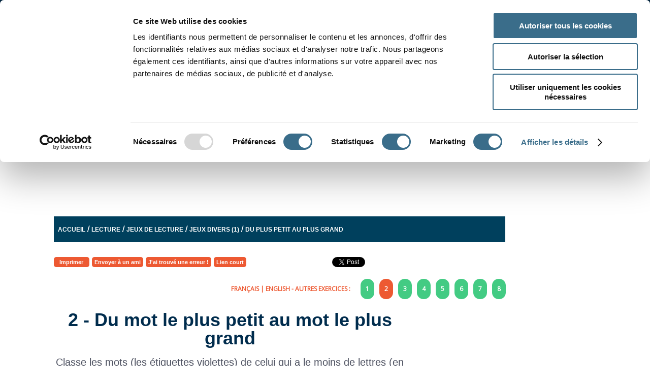

--- FILE ---
content_type: text/html; charset=UTF-8
request_url: https://www.ortholud.com/lecture/petits_mots_grands_mots/deux.php/lang=fr
body_size: 19626
content:

<!DOCTYPE html>
<html lang="fr">
  <head>
    <meta charset="utf-8">
    <meta http-equiv="X-UA-Compatible" content="IE=edge">
    <meta name="viewport" content="width=device-width, initial-scale=1">
    <meta name="description" content="Classe ces mots de celui qui a le moins de lettres à celui qui a le plus de lettres. Exercice de lecture pour apprendre à mieux lire Ce1, Ce2, Cm1, Fle">
	<meta name="keywords" content="">
    <meta name="Date-Creation-yyyymmdd" content="20161214">
	<meta name="Date-Revision-yyyymmdd" content="20180907">
    <meta http-equiv="Content-Type" content="text/html; charset=utf-8" /> 
    <meta property="og:title" content="2. Du mot le plus petit au mot le plus grand" /> 
	<meta property="og:type" content="article" />
	<meta property="og:image" content="https://www.ortholud.com/resource/uploads/1536310665_og_image.png" />
	<meta property="og:url" content="https://www.ortholud.com/lecture/petits_mots_grands_mots/deux.php/lang=fr" /> 
	<meta property="og:description" content="Classe ces mots de celui qui a le moins de lettres à celui qui a le plus de lettres. Exercice de lecture pour apprendre à mieux lire Ce1, Ce2, Cm1, Fle" />
    <meta property="og:locale" content="fr_FR" />
    <meta property="og:locale:alternate" content="en_GB" />
    <meta property="og:locale:alternate" content="en_US" />
    <meta property="og:site_name" content="Ortholud" />
	<meta property="fb:app_id" content="966242223397117" />
	<link rel="apple-touch-icon" sizes="57x57" href="/apple-icon-57x57.png">
    <link rel="apple-touch-icon" sizes="60x60" href="/apple-icon-60x60.png">
    <link rel="apple-touch-icon" sizes="72x72" href="/apple-icon-72x72.png">
    <link rel="apple-touch-icon" sizes="76x76" href="/apple-icon-76x76.png">
    <link rel="apple-touch-icon" sizes="114x114" href="/apple-icon-114x114.png">
    <link rel="apple-touch-icon" sizes="120x120" href="/apple-icon-120x120.png">
    <link rel="apple-touch-icon" sizes="144x144" href="/apple-icon-144x144.png">
    <link rel="apple-touch-icon" sizes="152x152" href="/apple-icon-152x152.png">
    <link rel="apple-touch-icon" sizes="180x180" href="/apple-icon-180x180.png">
    <link rel="icon" type="image/png" sizes="192x192"  href="/android-icon-192x192.png">
    <link rel="icon" type="image/png" sizes="32x32" href="/favicon-32x32.png">
    <link rel="icon" type="image/png" sizes="96x96" href="/favicon-96x96.png">
    <link rel="icon" type="image/png" sizes="16x16" href="/favicon-16x16.png">
    <link rel="manifest" href="/manifest.json">
    <meta name="msapplication-TileColor" content="#ffffff">
    <meta name="msapplication-TileImage" content="/ms-icon-144x144.png">
    <meta name="theme-color" content="#ffffff">
    <title>2. Du mot le plus petit au mot le plus grand</title>
    <meta name="category" content="Education">
	<meta name="robots" content="index, follow">
	<meta name="distribution" content="global">
	<meta name="revisit-after" content="7 days">
	<meta name="author" lang="fr" content="Pascal Canac">
	<meta name="copyright" content="Ortholud.com">
    <link rel="stylesheet" href="/resource/css/jquery-ui.css">
	<link rel="stylesheet" href="/resource/css/jquery.mobile-1.4.4.min.css"/>
   	<link rel="stylesheet" href="/resource/css/style.css?fri=sh" />
    <!--<link href='https://fonts.googleapis.com/css?family=Proxima+Nova' rel='stylesheet' type='text/css'>-->
    <link href='https://fonts.googleapis.com/css?family=Open+Sans' rel='stylesheet' type='text/css' >
	<link href='https://fonts.googleapis.com/css?family=Shadows+Into+Light+Two' rel='stylesheet' type='text/css' >
    <link href='https://fonts.googleapis.com/css?family=Crimson+Text' rel='stylesheet' type='text/css' >
    <link href='https://fonts.googleapis.com/css?family=Lato' rel='stylesheet' type='text/css'>
    <link rel="stylesheet" href="/resource/css/print.css?aaa=aa" media="print"/>
	<link rel="stylesheet" href="https://cdnjs.cloudflare.com/ajax/libs/font-awesome/5.15.2/css/all.min.css" integrity="sha512-HK5fgLBL+xu6dm/Ii3z4xhlSUyZgTT9tuc/hSrtw6uzJOvgRr2a9jyxxT1ely+B+xFAmJKVSTbpM/CuL7qxO8w==" crossorigin="anonymous" />

    <script id="Cookiebot" src="https://consent.cookiebot.com/uc.js" data-cbid="01ff9a01-24e8-48fd-b2ee-31ced1287cd9" type="text/javascript" async></script>
	  <script type="text/javascript">
		//var $ = jQuery.noConflict();
	</script>
      
	<script src="/resource/js/jquery-1.11.1.min.js"></script>
   <script src="/resource/js/jquery.mobile-1.4.4.min.js?test=111"></script>
    <!--<script src="http://malsup.github.com/jquery.form.js"></script> -->
    <script async src="/resource/js/xhr.js"></script>
    <script src="/resource/js/functions.js?asd=11"></script>
    <script src="/resource/js/jquery-ui.min.js"></script>
    <script type="text/javascript" src="/resource/js/jquery-touch-punch.js"></script>
    <script async type="text/javascript" src="/resource/js/keyboard.js" charset="UTF-8"></script>
	<link rel="stylesheet" type="text/css" href="/resource/css/keyboard.css">

      
	  
	<!-- Begin Cookie Consent plugin by Silktide - http://silktide.com/cookieconsent -->
<!--<script type="text/javascript">
    window.cookieconsent_options = {"message":"Ce site Web utilise des cookies. En poursuivant votre navigation, vous acceptez l'utilisation de cookies &agrave; des fins statistiques et de personnalisation de la publicit&eacute;.","dismiss":"OK","learnMore":"","link":null,"theme":"dark-bottom"};
</script>

<script async type="text/javascript" src="/resource/js/cookieconsent.min.js"></script>-->
<!-- End Cookie Consent plugin -->
<script type="text/javascript">
	(function() {
		var adlS = document.createElement('script'); adlS.type = 'text/javascript'; adlS.async = true;
		adlS.src = '//www.adwidecenter.com/adlscript/showads.php?idpub=500196&tmp='+Math.floor(Math.random()*99999999999);
		var sadlS = document.getElementsByTagName('script')[0]; sadlS.parentNode.insertBefore(adlS, sadlS);
	})();
</script>
<script data-ad-client="ca-pub-1438122037622195" async src="https://pagead2.googlesyndication.com/pagead/js/adsbygoogle.js"></script>

  <!-- code google annonce de page -->
<script async src="//pagead2.googlesyndication.com/pagead/js/adsbygoogle.js"></script>
<script>
  (adsbygoogle = window.adsbygoogle || []).push({
    google_ad_client: "ca-pub-1438122037622195",
    enable_page_level_ads: true
  });
</script>
<!-- fin code google annonce de page --></head>
  <body spellcheck="false">
 <div id="fb-root"></div>
<script>(function(d, s, id) {
  var js, fjs = d.getElementsByTagName(s)[0];
  if (d.getElementById(id)) return;
  js = d.createElement(s); js.id = id;
  //js.src = "//connect.facebook.net/fr_FR/sdk.js#xfbml=1&version=v2.6&appId=478030152308896";
  js.src = "//connect.facebook.net/fr_FR/sdk.js#xfbml=1&version=v2.6";
  fjs.parentNode.insertBefore(js, fjs);
}(document, 'script', 'facebook-jssdk'));</script>
  
  <div data-role="page" class="jqm-demos" id="game-page" data-dom-cache="false" data-ajax="false">
    <div data-role="header"> <!--data-position="fixed"-->
    	
<!--<a href="/abonnement-ortholud.html" class="autres_exercices sans_pub" data-role="none" data-ajax="false">Ortholud sans Pub !</a>-->
<div class="header-wrapper">
    		<div class="width100-blue">
            		<div class="wrapper">
                        <nav id="nav">
                                <ul class="navigation">
                                    
                                        <li class="level1"><a href="https://www.ortholud.com/index.html" data-ajax="false">Accueil</a>  </li>
                                        <li class="level1"><a href="https://www.ortholud.com/conjugaison.html" data-ajax="false">Conjugaison</a>  <ul> <li><a href="https://www.ortholud.com/exercices_avec_les_temps_1.html" data-ajax="false">Par temps</a></li> <li><a href="https://www.ortholud.com/exercices_divers_de_conjugaison.html" data-ajax="false">Avec divers temps</a></li> <li><a href="https://www.ortholud.com/accord_du_participe_passe.html" data-ajax="false">L'accord du participe passé</a></li> <li><a href="https://www.ortholud.com/je_conjugue.html" data-ajax="false">Je conjugue</a></li> <li><a href="https://www.ortholud.com/exercices-divers-conjugaison.html" data-ajax="false">Jeux divers</a></li> <li><a href="https://www.ortholud.com/le_conjugeur_ortholud.html" data-ajax="false">Le conjugueur Ortholud</a></li></ul></li>
                                        <li class="level1"><a href="https://www.ortholud.com/exercices_de_grammaire_1.html" data-ajax="false">Grammaire</a>  <ul> <li><a href="https://www.ortholud.com/exercices_de_grammaire_1_1.html" data-ajax="false">La phrase</a></li> <li><a href="https://www.ortholud.com/adjectifs.html" data-ajax="false">L'adjectif</a></li> <li><a href="https://www.ortholud.com/determinants.html" data-ajax="false">Les déterminants </a></li> <li><a href="https://www.ortholud.com/exercices_de_grammaire_2.html" data-ajax="false">Les noms</a></li> <li><a href="https://www.ortholud.com/exercices_de_grammaire_3.html" data-ajax="false">Homonymes et homophones</a></li> <li><a href="https://www.ortholud.com/adverbes_1.html" data-ajax="false">Les adverbes</a></li> <li><a href="https://www.ortholud.com/pronoms.html" data-ajax="false">Pronoms</a></li> <li><a href="https://www.ortholud.com/exercices_divers_grammaire.html" data-ajax="false">Exercices divers</a></li></ul></li>
                                        <li class="level1"><a href="https://www.ortholud.com/exercices_d_orthographe.html" data-ajax="false">Orthographe</a>  <ul> <li><a href="https://www.ortholud.com/exercices_d_orthographe_1_1.html" data-ajax="false">Alphabet</a></li> <li><a href="https://www.ortholud.com/exercices_d_orthographe_2_1.html" data-ajax="false">Formation des mots</a></li> <li><a href="https://www.ortholud.com/exercices_d_orthographe_3.html" data-ajax="false">Un son - plusieurs orthographes</a></li> <li><a href="https://www.ortholud.com/exercices_d_orthographe_4.html" data-ajax="false">Voyelles - Consonnes - Syllabes</a></li> <li><a href="https://www.ortholud.com/accents.html" data-ajax="false">Les accents</a></li> <li><a href="https://www.ortholud.com/orthographe_divers.html" data-ajax="false">Divers</a></li></ul></li>
                                        <li class="level1"><a href="https://www.ortholud.com/dictees.html" data-ajax="false">Dictée</a>  <ul> <li><a href="https://www.ortholud.com/dictees-de-mots.html" data-ajax="false">Dictées de mots</a></li> <li><a href="https://www.ortholud.com/dictees-de-mots-images.html" data-ajax="false">Dictées de mots avec images</a></li> <li><a href="https://www.ortholud.com/dictees-de-mots-clique-glisse.html" data-ajax="false">Dictées de mots - cliqué-glissé</a></li> <li><a href="https://www.ortholud.com/dictees-de-phrases.html" data-ajax="false">Dictées de phrases</a></li></ul></li>
                                        <li class="level1"><a href="https://www.ortholud.com/exercices_de_lecture.html" data-ajax="false">Lecture</a>  <ul> <li><a href="https://www.ortholud.com/exercices_de_lecture_page_1.html" data-ajax="false">Jeux de lecture</a></li> <li><a href="https://www.ortholud.com/orthographe-divers-sons.html" data-ajax="false">Jeux divers avec les sons</a></li> <li><a href="https://www.ortholud.com/lecture-textes-a-completer.html" data-ajax="false">Phrases ou Textes à compléter</a></li> <li><a href="https://www.ortholud.com/conseil_de_lecture.html" data-ajax="false">Conseils de lecture</a></li></ul></li>
                                        <li class="level1"><a href="https://www.ortholud.com/exercices_de_vocabulaire.html" data-ajax="false">Vocabulaire</a>  <ul> <li><a href="https://www.ortholud.com/vocabulaire-premiers-mots.html" data-ajax="false">Premiers mots</a></li> <li><a href="https://www.ortholud.com/exercices-imagiers.html" data-ajax="false">Imagiers</a></li> <li><a href="https://www.ortholud.com/exercices_de_vocabulaire_2.html" data-ajax="false">Jeux avec les mots</a></li></ul></li>
                                        <li class="level1"><a href="https://www.ortholud.com/jeux_divers.html" data-ajax="false">Divers</a>  <ul> <li><a href="https://www.ortholud.com/mots_a_caser.html" data-ajax="false">Mots à caser</a></li> <li><a href="https://www.ortholud.com/mots_a_meles.html" data-ajax="false">Mots mêlés</a></li> <li><a href="https://www.ortholud.com/jeux-avec-les-mots.html" data-ajax="false">Jeux avec les mots</a></li> <li><a href="https://www.ortholud.com/lettres-melangees_1.html" data-ajax="false">Les lettres mélangées</a></li> <li><a href="https://www.ortholud.com/puzzles.html" data-ajax="false">Puzzles</a></li> <li><a href="https://www.ortholud.com/expressions-pendu-et-autres.html" data-ajax="false">Expressions - Pendus - etc ....</a></li> <li><a href="https://www.ortholud.com/mots-croises.html" data-ajax="false">Mots croisés</a></li> <li><a href="https://www.ortholud.com/jeux-pour-les-fetes.html" data-ajax="false">Jeux pour les fêtes</a></li> <li><a href="https://www.ortholud.com/tests-et-qcm.html" data-ajax="false">Test</a></li> <li><a href="https://www.ortholud.com/fiches-a-imprimer.html" data-ajax="false">À imprimer</a></li></ul></li>
                                        <li class="level1"><a href="https://www.ortholud.com/ortholud_par_classe.html" data-ajax="false">Par classe</a>  <ul> <li><a href="https://www.ortholud.com/gs.html" data-ajax="false">Maternelle - GS</a></li> <li><a href="https://www.ortholud.com/cp.html" data-ajax="false">Cp</a></li> <li><a href="https://www.ortholud.com/ce1.html" data-ajax="false">Ce1</a></li> <li><a href="https://www.ortholud.com/ce2.html" data-ajax="false">Ce2</a></li> <li><a href="https://www.ortholud.com/cm1.html" data-ajax="false">Cm1</a></li> <li><a href="https://www.ortholud.com/cm2.html" data-ajax="false">Cm2</a></li> <li><a href="https://www.ortholud.com/6eme.html" data-ajax="false">6 ème</a></li> <li><a href="https://www.ortholud.com/5eme.html" data-ajax="false">5 ème</a></li> <li><a href="https://www.ortholud.com/4eme.html" data-ajax="false">4 ème</a></li> <li><a href="https://www.ortholud.com/3eme.html" data-ajax="false">3 ème</a></li> <li><a href="https://www.ortholud.com/debutants-fle.html" data-ajax="false">Débutants - Fle</a></li></ul></li>
                                        <li class="level1"><a href="https://www.ortholud.com/autres-matieres.html" data-ajax="false">Autres matières</a>  <ul> <li><a href="https://www.ortholud.com/anglais.html" data-ajax="false">Exercices d'anglais</a></li> <li><a href="https://www.ortholud.com/mathematiques.html" data-ajax="false">Mathématiques</a></li></ul></li>
									
                                </ul>
                            
                        </nav>
						<div class="menu" id="teacher_menu" style="display: none">
							<div class="school_logo"></div>
							<a href="/code/dashboard.php" data-ajax="false"><i class="fa fa-home"></i> Tableau de bord </a><br />
							<a href="/code/my_account.php" data-ajax="false"><i class="fa fa-user"></i> Mon compte </a><br />
							<a href="/code/classes.php" data-ajax="false"><i class="fa fa-graduation-cap"></i> Classes </a><br />
							<a href="/code/students.php" data-ajax="false"><i class="fa fa-users"></i> Élèves </a><br />
							<a href="/code/messages.php" data-ajax="false" class="envelope"><i class="fa fa-envelope"></i> Messages <span class="unread_messages">0</span></a><br />
							<a href="/code/games.php" data-ajax="false"><i class="fa fa-bars"></i> Exercices </a><br />
							<a href="/code/transactions.php" data-ajax="false"><i class="fa fa-file"></i> Facturation </a><br />
							<a href="/help_teacher.html" data-ajax="false"><i class="fa fa-question"></i> Aide </a><br />
							<a href="/code/logout.php" data-ajax="false"><i class="fa fa-sign-out-alt"></i> Se déconnecter </a><br />
							<small id="mem_info"></small>
						</div>
						<div class="menu" id="student_menu" style="display: none">
							<div class="school_logo"></div>
							<a href="/code/dashboard.php" data-ajax="false"><i class="fa fa-home"></i> Tableau de bord </a><br />
							<a href="/code/my_student_account.php" data-ajax="false"><i class="fa fa-user"></i> Mon compte</a><br />
							<a href="/code/my_todo.php" data-ajax="false"><i class="fa fa-bars"></i> Exercices demandés</a><br />
							<a href="/code/my_todo_divers.php" data-ajax="false"><i class="fa fa-bars"></i> Exercices divers</a><br />
							<a href="/code/my_messages.php" data-ajax="false" class="envelope"><i class="fa fa-envelope"></i> Messages<span class="unread_messages">0</span></a><br />
							<a href="/help_student.html" data-ajax="false"><i class="fa fa-question"></i> Aide </a><br />
							<a href="/code/logout.php" data-ajax="false"><i class="fa fa-sign-out-alt"></i> Se déconnecter</a><br />
						</div>
                        <!--<nav id="nav">
                            <ul class="navigation">
                                <li><a href="#">Conjugaison</a></li>
                                <li><a href="#">Grammaire</a></li>
                                <li><a href="#">Orthographe &raquo;</a>
                                    <ul>
                                        <li><a href="#">Orthographe page 1</a></li>
                                        <li><a href="#">Orthographe page 2</a></li>
                                        <li><a href="#">Orthographe page 3</a></li>					
                                        <li><a href="#">Orthographe page 4</a></li>
                                        <li><a href="#">Orthographe page 5</a></li>
                                        <li><a href="#">Orthographe page 6</a></li>
                                    </ul>
                                </li>
                            <li><a href="#" >Dict&eacute;s</a></li>
                            <li><a href="#" >Vocabulaire</a></li>
                            <li><a href="#" >Lecture</a></li>
                            <li><a href="#" >Jeux divers</a></li>
                            <li><a href="#" >Divers</a></li>
                            </ul>
                        </nav>-->
            
                        <img src="/resource/images/menu.png" class="mobile-menu" onclick="$('#nav').slideToggle();" />
                     </div>
            </div>
            
            
            <a href="/index.php" data-ajax="false" rel="external"><img src="/resource/images/logo.png" alt="jeux de mémoire" title="jeux de mémoire" class="logo"/></a>
            
            <div class="advert4"><script async src="//pagead2.googlesyndication.com/pagead/js/adsbygoogle.js"></script>
<!-- ortholud-300x250 -->
<ins class="adsbygoogle"
     style="display:inline-block;width:300px;height:250px"
     data-ad-client="ca-pub-1438122037622195"
     data-ad-slot="6404170302"></ins>
<script>
(adsbygoogle = window.adsbygoogle || []).push({});
</script>


</div>

			<div class="width100-orange">
            	<div class="wrapper">
                    <div class="search-section">
                    			<h3>APPRENDRE À CONJUGUER</h3>
                                <div class="search-line">
                                    <form name="searchform" method="get" action="/code/conjuguer-verbe.php" data-ajax="false">
                                        <input type="text" name="verbe" id="key_verb" data-role="none" value="" placeholder="Taper votre verbe ici..."/>
                                        <button data-role="none">CONJUGUER</button>
                                    </form>
                                    <button data-role="none" onclick="window.location='/code/conj_game.php?verbe='+document.getElementById('key_verb').value;">CR&Eacute;ER UN EXERCICE</button>
                                </div>
                            </div>
                            
                    </div>
                 </div>
            </div>
    </div><!-- /header -->
    <div role="main" class="ui-content jqm-content jqm-fullwidth">
        <style>
.wrong{border:solid 1px red !important}
.correct{border:solid 1px green !important}
.ui-disabled, .ui-state-disabled, button[disabled], .ui-select .ui-btn.ui-state-disabled{opacity:1}
</style>
<div class="wrapper">
		<div class="advert1"><script async src="https://pagead2.googlesyndication.com/pagead/js/adsbygoogle.js?client=ca-pub-1438122037622195"
     crossorigin="anonymous"></script>
<!-- Ortholud 970x90 -->
<ins class="adsbygoogle"
     style="display:inline-block;width:970px;height:90px"
     data-ad-client="ca-pub-1438122037622195"
     data-ad-slot="8567737904"></ins>
<script>
     (adsbygoogle = window.adsbygoogle || []).push({});
</script>
</div>

  <div class="page-content">
  		<div class="breadcrumbs"><a href='/' data-ajax='false'>Accueil</a> / <a href="/exercices_de_lecture.html" data-ajax="false">Lecture</a>  / <a href="/exercices_de_lecture_page_1.html" data-ajax="false">Jeux de lecture</a>  / <a href="/jeux-divers-de-lecture.html" data-ajax="false">Jeux divers (1)</a>  / <a href="/du-plus-petit-au-plus-grand.html" data-ajax="false">Du plus petit au plus grand </a></div>
        
        <div class="clearfix"></div>
      	<div class="social-links">
            <div class="fb-like" data-href="" data-layout="button_count" data-action="like" data-show-faces="false" data-share="true"></div>
            
            <a href="https://twitter.com/share?url=" class="twitter-share-button">Tweet</a>
            <script>!function(d,s,id){var js,fjs=d.getElementsByTagName(s)[0],p=/^http:/.test(d.location)?'http':'https';if(!d.getElementById(id)){js=d.createElement(s);js.id=id;js.src=p+'://platform.twitter.com/widgets.js';fjs.parentNode.insertBefore(js,fjs);}}(document, 'script', 'twitter-wjs');</script>
            
            <a href="javascript:window.print()" class="imprimer">[fr:]Imprimer[/fr:][en:]Print[/en:]</a>
            
            <a href="#popupDialog-envoyer" data-rel="popup" data-position-to="window" data-transition="pop" id="popupOpen-envoyer" class="imprimer" style="width:auto" onclick="document.getElementById('url1').value=window.location.href;">[fr:]Envoyer à un ami[/fr:][en:]Send to a friend[/en:]</a>
            
            <a href="#popupDialog-report" data-rel="popup" data-position-to="window" data-transition="pop" id="popupOpen-report" class="imprimer" style="width:auto" onclick="document.getElementById('url').value=window.location.href;">[fr:]J'ai trouvé une erreur ![/fr:][en:]I found a mistake ![/en:]</a>
            
            <!--<a href="#popupDialog-short" data-rel="popup" data-position-to="window" data-transition="pop" id="popupOpen-short" class="imprimer" style="width:auto" onclick="document.getElementById('url').value=window.location.href; copyToClipboard('#shortlink');">[fr:]Lien court[/fr:][en:]Short link[/en:]</a>-->
            
            <a href="javascript:void(0)" id="popupOpen-short" class="imprimer" style="width:auto" onclick="get_short_link();">[fr:]Lien court[/fr:][en:]Short link[/en:]</a>
            
            	<input type="hidden" id="shortlink" data-role="none"/>
				<div id="short_wrapper" style="display:none">
				<p><span id="copy_link"></span></p>
				<a href="javascript:void(0);" class="ui-link imprimer" style="width:auto" onClick="copyToClipboard('#shortlink');">[fr:]Copier le lien[/fr:][en:]Copy link[/en:]</a></div>

        </div>
        
      <style>
        #draggable { width: 100px; height: 100px; padding: 0.5em; float: left; margin: 10px 10px 10px 0; }
        #droppable { width: 150px; height: 150px; padding: 0.5em; float: left; margin: 10px; }
		.word, .target, .wrong, .correct{/*float:left;*/ display:inline-block; background-color:#643b6a; color:#fff; height:50px; line-height:50px; border-radius:25px; font-family:'Open Sans', Helvetica, sans-serif; font-weight:bold; font-size:12px; text-decoration:none; text-shadow:none; padding:0 20px;  margin-right:15px; margin-bottom:5px; letter-spacing:1px}
		.word.small, .target.small, .wrong.small, .correct.small{height:20px; line-height:20px; border-radius:10px; padding:0 10px; font-weight:normal; font-size:14px; float:none; display:inline-block}
		.target, .wrong, .correct{padding:0}
		.target, .wrong, .correct{/*min-width:100px;*/ background-color:transparent; border:solid 1px #643b6a; margin:0 auto}
/*.target {float:left; clear:both; width:280px; height:180px; margin:10px;padding:0px;border:1px solid #aaaaaa;}*/
.game div input{float:left; width:280px; height:180px;border:1px solid #aaaaaa; margin:0;}
.demo{color:#4f5362; font-family:"Montserrat Ultralight",Helvetica,sans-serif; font-size:18px; text-align:left; float:left; width:100%; /*margin-right:2%;*/ margin:0; line-height:40px;}
.demo span{display:block}
@media screen and (max-width:600px){
	.word, .target, .wrong, .correct{ width:auto !important}
}

        </style>
        <script>
		var checked=false;
		var corectat=false;
		var current_dropped; var biggest_word=0;
		var elemente_glisabile=0; var elemente_glisate=0; var elemente_numarate=Array();
			
        $(function() {
			$(".word").each(function(){
				if ($(this).width()>biggest_word) biggest_word=$(this).width();
				if (biggest_word<=10) biggest_word+=35;
				console.log($(this).html()+" "+$(this).width());
				elemente_glisabile++;
			});
			$('.target').width('88px');
			   $.event.props.push('dataTransfer');
			   ////IT WORKS WITH TOUCHPUNCH
		    $(".word").on('click', function (e) {
			   console.log("drop "+$(this).attr('class'));
			   var class_name=$(this).attr('class');
			   class_name=replaceAll(class_name, 'word', '')
			  // document.getElementById("check"+class_name.trim()).style.display="inline";
			  // document.getElementById("essaye"+class_name.trim()).style.display="none";
		   });
		   /*$(".target").droppable({
			   drop: function( event, ui ) {
				  console.log("dropped");
					event.preventDefault();
					var src=event.dataTransfer.getData("Text"); 
					//alert( ev.target.getAttribute('id') + " " + el);
					if (isChildOf(event.target.getAttribute('id'),el)==false ) event.target.appendChild(document.getElementById(src)); 
					//el.appendChild(document.getElementById(src));
					event.stopPropagation();
					return false;

            }
		   });*/
		   
		   $( ".target" ).droppable({
            drop: function( event, ui ) {
             // $( this ).find( ".placeholder" ).remove();
              //$( "" ).text( ui.draggable.text() ).appendTo( this );
			  ///////////////////////$(this).text(ui.draggable.text());
			  
			  /*$(ui.draggable).appendTo($(this)).css({position:'relative', left:'0px', top:'0px', marginRight:'0px'});*/
			  
			   if (ui.draggable.element !== undefined) {
					ui.draggable.element.droppable('enable');
				}
				$(this).droppable('disable');
				ui.draggable.position({of: $(this),my: 'left top',at: 'left top'});
				ui.draggable.draggable('option', 'revert', "invalid");
				$("#hidden_"+$(this).attr("id")).text(ui.draggable.context.innerText);
				//console.log(ui.draggable);
				ui.draggable.element = $(this);
	
            },
			tolerance: "touch"
          })
		  
		  $( ".word" ).draggable({ snap:'.ui-droppable', snapMode:'inner', revert: "invalid" });
		  
		   /*$(".word").draggable({
			   start: function(){
				  // console.dir(event);
				  // event.originalEvent.dataTransfer.setData("text", event.target.id);
			   }
		   });*/
		   
		   /*$(".word").on("dragstart", function (event) {
			   console.log("dragstart");
			   console.dir(event);
			   event.originalEvent.dataTransfer.setData("text", event.target.id);
			  // e.originalEvent.dataTransfer.setData("articleId", $(this).data("articleId"))
			  // e.originalEvent.dataTransfer.setData("oldDate", $(this).data("date"));
		   });*/
		   
		  /* $( ".word" ).sortable();
		$( ".word" ).disableSelection();*/
			
        });
		
		function replaceAll(str, find, replace) {
		  return str.replace(new RegExp(find, 'g'), replace);
		}
		/*function drag(ev){
			ev.dataTransfer.effectAllowed='move';
			ev.dataTransfer.setData("Text",ev.target.getAttribute('id')); 
			console.log(ev.target.getAttribute('id'));
			return true;
		}*/

		/*function drop(ev, el){
			ev.preventDefault();
			var src=ev.dataTransfer.getData("Text"); 
			console.log( ev.target.getAttribute('id') + " " + el);
			if (isChildOf(ev.target.getAttribute('id'),el)==false ) ev.target.appendChild(document.getElementById(src)); 
			//el.appendChild(document.getElementById(src));
			ev.stopPropagation();
			return false;
		}*/

		function check(){
			$("#result").show();
			$("#result2").show();
			///////$.mobile.silentScroll($('#result').offset().top)
			$("#recommencer").show();
			$("#corriger").show();
			var variante=0;
			var nr_corect=0;
			
			$('.game div.target').each(function(){
			   if(this.id){ 
			   		var str=$("#hidden_"+this.id).text();
			   		str.replace("  "," ");
					str=str.trim(); 
					var corect=false;
					var var_corecte=document.getElementById('correct_value_hidden_'+this.id).value.split("///");// console.log(this.id);
					for (var i=0; i<var_corecte.length; i++){
						if (str==var_corecte[i]) corect=true;
						console.log(str+ "XXX"+var_corecte[i]);
					}
					
					if (corect==false){ 
						$("#"+this.id).removeClass("word");
						$("#"+this.id).addClass("wrong");
					}
					else{ 
						$("#"+this.id).removeClass("word");
						$("#"+this.id).addClass("correct");
						nr_corect++;
					}
					variante++;
			   }
			});
						
			if (checked==false){
				//var grade=((nr_corect / variante)*10).toFixed(2);
				var grade=roundNumber((nr_corect/variante)*10,1);
				if (grade>=9){
					$("#result").removeClass();
					$("#result").addClass("state2");
					$("#result2").removeClass();
					$("#result2").addClass("state2"); 
				}
				else if (grade>=6){ 
					$("#result").removeClass();
					$("#result").addClass("state1");
					$("#result2").removeClass();
					$("#result2").addClass("state1"); 
				}
				else if (grade>=5){ 
					$("#result").removeClass();
					$("#result2").removeClass(); 
				}
				$("#cor").html(grade);
				$("#cor2").html(grade);
				checked=true;
				/*if (corect==false) alert("not correct");
				else alert("correct");*/
				if (getCookie("logat")=="student") save_result(getCookie("user"),1379, 1, grade);
			}
		}

		
		function allowDrop(ev) {
			ev.preventDefault();
		}
		
		function drag(ev) {
			//ev.dataTransfer.setData("text", ev.target.id);
			current_dropped=ev.target.id;
		}
		
		function drop(ev) {
			/*var current_width=$("#"+current_dropped).outerWidth();
			var current_id=parseInt(current_dropped.replace("word",""));
			if (document.getElementById("word"+(current_id+1))){
				alert(current_width);
				$("#word"+(current_id+1)).css("marginLeft",-current_width+"px");
		}*/
			/*ev.preventDefault();
			var data = ev.dataTransfer.getData("text");
			if (ev.target.innerHTML=="") ev.target.appendChild(document.getElementById(data));*/
			var current_id=parseInt(current_dropped.replace("word",""));
			
			if (elemente_numarate.indexOf(current_id) == -1){
				elemente_numarate.push(current_id);
				elemente_glisate++;
			}
			if (elemente_glisabile-elemente_glisate==1) $("#warning").show();
			else $("#warning").hide();
		}

		function isChildOf(ChildObject,ContainerObject) { 
                        var retval=false; 
                        var curobj; 
                        if(typeof(ContainerObject)=="string") {
                                ContainerObject=document.getElementById(ContainerObject);
                        }
                        if(typeof(ChildObject)=="string"){
                                ChildObject=document.getElementById(ChildObject);
                        }
                        curobj=ChildObject.parentNode; 
                        while(curobj!=undefined) { 
                                if(curobj==document.body) {
                                        break;
                                } 
                                if(curobj.id==ContainerObject.id)  {
                                        retval =true;
                                        break;
                                }
                                curobj=curobj.parentNode;//move up the hierarchy 
                        } 
                        return retval; 
}

		function check_old(id){
			var str=""; var string_corect="";
			
			//$('.game div.word'+id).each(function(){
			$('.game div.target').each(function(){
			   if(this.id){ 
					str+=$("#"+this.id).text();
			   }
			});
			str.replace("  "," ");
			str=str.trim(); 
			$('input.correct_value').each(function(){
			   if(this.id){ 
					string_corect+=" "+$("#"+this.id).val();
			   }
			});
			string_corect=string_corect.trim(); 
			console.log(str + "XXX"+ string_corect);  //document.getElementById('correct_value'+id).value
			if (str.toLowerCase()==string_corect){   //document.getElementById('correct_value'+id).value
				//alert("Bravo !!!");
				document.getElementById('result').style.display='block';
				document.getElementById('result2').style.display='block';
				////$.mobile.silentScroll($('#result').offset().top)
				document.getElementById('recommencer').style.display='block';
			}
			else{ 
				//alert("not correct");
				document.getElementById("check"+id).style.display="none";
				document.getElementById("essaye"+id).style.display="inline";
			}
		//	alert((nr_corect/variante)*100+"%");
			/*if (corect==false) alert("not correct");
			else alert("correct");*/
		}

        </script>
        
        <div class="game">
        	
              <!--<div id="draggable" class="ui-widget-content">
                <p>Drag me to my target</p>
              </div>-->
              <div class="same_parent_wrapper"><div class="same_parent" style="background:none; color:#ED5932 !important"><a href='https://www.ortholud.com/lecture/petits_mots_grands_mots/deux.php/lang=fr' class='lang_switch' data-ajax='false'>FRAN&Ccedil;AIS</a> | <a href='https://www.ortholud.com/lecture/petits_mots_grands_mots/deux.php/lang=en' data-ajax='false' class='lang_switch'>ENGLISH</a> - Autres exercices : </div><a href="/lecture/petits_mots_grands_mots/index.php" data-ajax="false" class="same_parent">1</a> <div class="same_parent current">2</div> <a href="/lecture/petits_mots_grands_mots/trois.php" data-ajax="false" class="same_parent">3</a> <a href="/lecture/petits_mots_grands_mots/quatre.php" data-ajax="false" class="same_parent">4</a> <a href="/lecture/petits_mots_grands_mots/cinq.php" data-ajax="false" class="same_parent">5</a> <a href="/lecture/petits_mots_grands_mots/six.php" data-ajax="false" class="same_parent">6</a> <a href="/lecture/petits_mots_grands_mots/sept.php" data-ajax="false" class="same_parent">7</a> <a href="/lecture/petits_mots_grands_mots/huit.php" data-ajax="false" class="same_parent">8</a></div>
              <div class="clearfix"></div>

              <div class="game-type-2">
                  <h1>2 - [fr:]Du mot le plus petit au mot le plus grand[/fr:] [en:]Game to learn French: From the smallest word to the largest word[/en:]</h1>
                  <h2>[fr:]Classe les mots (les étiquettes violettes) de celui qui a le moins de lettres (en 1) à celui qui a le plus de lettres (en 8).[/fr:] [en:]Put the words (purple labels) in order from the one with the fewest letters (in 1) to the one with the most letters (in 8).[/en:]</h2>
                <div class="text_before">[fr:]Glisse les étiquettes en face des numéros.[/fr:] [en:]Slide the labels in front of the numbers.[/en:]</div>
                <div class="clearfix"></div>
                
                <div style="float: left; margin: 0 30px 30px 0;"><a href="http://amzn.to/2qVRFTB" target="_blank"><img src="/resource/uploads/images/des-jeux-pour-mieux-lire.jpg" alt="Des jeux pour mieux lire" width="118" height="160" border="0" /></a></div>
<div style="float: left; margin: 0 10px 0 0;">
<table>
<tbody>
<tr>
<td><span style="color: #ed5932;"><strong><big>1</big></strong></span></td>
<td><div class="target " id="target0" ondrop="drop(event)" ondragover="allowDrop(event)">&nbsp;</div>
		   <div class="hidden_target" id="hidden_target0" style="display:none; color:black"></div></td>
</tr>
</tbody>
</table>
</div>
<div style="float: left; margin: 0 10px 0 0;">
<table>
<tbody>
<tr>
<td><span style="color: #ed5932;"><strong><big>2</big></strong></span></td>
<td><div class="target " id="target1" ondrop="drop(event)" ondragover="allowDrop(event)">&nbsp;</div>
		   <div class="hidden_target" id="hidden_target1" style="display:none; color:black"></div></td>
</tr>
</tbody>
</table>
</div>
<div style="float: left; margin: 0 10px 0 0;">
<table>
<tbody>
<tr>
<td><span style="color: #ed5932;"><strong><big>3</big></strong></span></td>
<td><div class="target " id="target2" ondrop="drop(event)" ondragover="allowDrop(event)">&nbsp;</div>
		   <div class="hidden_target" id="hidden_target2" style="display:none; color:black"></div></td>
</tr>
</tbody>
</table>
</div>
<div style="float: left; margin: 0 10px 0 0;">
<table>
<tbody>
<tr>
<td><span style="color: #ed5932;"><strong><big>4</big></strong></span></td>
<td><div class="target " id="target3" ondrop="drop(event)" ondragover="allowDrop(event)">&nbsp;</div>
		   <div class="hidden_target" id="hidden_target3" style="display:none; color:black"></div></td>
</tr>
</tbody>
</table>
</div>
<div style="float: left; margin: 0 10px 0 0;">
<table>
<tbody>
<tr>
<td><span style="color: #ed5932;"><strong><big>5</big></strong></span></td>
<td><div class="target " id="target4" ondrop="drop(event)" ondragover="allowDrop(event)">&nbsp;</div>
		   <div class="hidden_target" id="hidden_target4" style="display:none; color:black"></div></td>
</tr>
</tbody>
</table>
</div>
<div style="float: left; margin: 0 10px 0 0;">
<table>
<tbody>
<tr>
<td><span style="color: #ed5932;"><strong><big>6</big></strong></span></td>
<td><div class="target " id="target5" ondrop="drop(event)" ondragover="allowDrop(event)">&nbsp;</div>
		   <div class="hidden_target" id="hidden_target5" style="display:none; color:black"></div></td>
</tr>
</tbody>
</table>
</div>
<div style="float: left; margin: 0 10px 0 0;">
<table>
<tbody>
<tr>
<td><span style="color: #ed5932;"><strong><big>7</big></strong></span></td>
<td><div class="target " id="target6" ondrop="drop(event)" ondragover="allowDrop(event)">&nbsp;</div>
		   <div class="hidden_target" id="hidden_target6" style="display:none; color:black"></div></td>
</tr>
</tbody>
</table>
</div>
<div style="float: left; margin: 0 10px 0 0;">
<table>
<tbody>
<tr>
<td><span style="color: #ed5932;"><strong><big>8</big></strong></span></td>
<td><div class="target " id="target7" ondrop="drop(event)" ondragover="allowDrop(event)">&nbsp;</div>
		   <div class="hidden_target" id="hidden_target7" style="display:none; color:black"></div></td>
</tr>
</tbody>
</table>
</div><div class='clearfix'></div><div class='demo' style='min-height:40px' ondrop='drop(event)' ondragover='allowDrop(event)'><div id="word0" class="word  word0" draggable="true" ondragstart="drag(event)" > FILM</div><div id="word1" class="word  word0" draggable="true" ondragstart="drag(event)" > ACTION</div><div id="word2" class="word  word0" draggable="true" ondragstart="drag(event)" > CREVETTE</div><div id="word3" class="word  word0" draggable="true" ondragstart="drag(event)" > GUIDE</div><div id="word4" class="word  word0" draggable="true" ondragstart="drag(event)" > MARTEAU</div><div id="word5" class="word  word0" draggable="true" ondragstart="drag(event)" > TU</div><div id="word6" class="word  word0" draggable="true" ondragstart="drag(event)" > EXCURSION</div><div id="word7" class="word  word0" draggable="true" ondragstart="drag(event)" > MON</div></div><div style="clear:both"><button style="float:left;" onclick="check(7);" data-role="none" id="check7">[fr:]J'ai terminé[/fr:][en:]Done![/en:]</button> 
    <button onclick="check(7);" data-role="none" style="float:left;display:none; background-color:#e9242d" id="essaye7">Essaye encore</button>
	<div id="result2" style="display:none; margin-left:15px; background-color:#408CC7">
                        <p>Résultat : <span id="cor2">0</span><span>/</span><span id="all2">10</span></p>
                    </div>
					</div>
                <p id="warning" style="display:none; color:red">[fr:]Une fois le dernier élément positionné vous ne pourrez plus modifier vos choix  ![/fr:][en:]Once the last item is set, you won't be able to modify your answers ![/en:]</p>
             </div>
              
              <div class="result-wrapper">
              	  
				  

                  <div id="result"  class="state2" style="display:none;">
                        <p>Résultat</p>
                        <div class="numbers"><span id="cor">0</span><span>/</span><span id="all">10</span></div>
                    </div>
                    <button onclick="location.reload();" data-role="none" id="recommencer" style="display:none">[fr:]Recommencer[/fr:][en:]Start over[/en:]</button>
                    
                   <!-- <p><button onclick="check()" disabled="disabled" id="btn1" data-role="none">[fr:]J'ai terminé[/fr:][en:]Done![/en:]</button></p>-->
                    
                  <input type="hidden" value="TU" id="correct_value_hidden_target0" class="correct_value" /><input type="hidden" value="MON" id="correct_value_hidden_target1" class="correct_value" /><input type="hidden" value="FILM" id="correct_value_hidden_target2" class="correct_value" /><input type="hidden" value="GUIDE" id="correct_value_hidden_target3" class="correct_value" /><input type="hidden" value="ACTION" id="correct_value_hidden_target4" class="correct_value" /><input type="hidden" value="MARTEAU" id="correct_value_hidden_target5" class="correct_value" /><input type="hidden" value="CREVETTE" id="correct_value_hidden_target6" class="correct_value" /><input type="hidden" value="EXCURSION" id="correct_value_hidden_target7" class="correct_value" />
                <input type="hidden" id="check_value" />
              </div>
              <!--<div id="droppable" class="ui-widget-header">
                <p>Drop here</p>
              </div>-->
              
              <!--<span id="check">
                
            </span>-->
    
            <!--<p><div class="target " id="target7" ondrop="drop(event)" ondragover="allowDrop(event)">&nbsp;</div>
		   <div class="hidden_target" id="hidden_target7" style="display:none; color:black"></div> </p>-->
            <div class="clearfix"></div>

			<div class="text_after"></div>
             <div class="clearfix"></div>
            <!--<button onclick="location.reload();" data-role="none" id="recommencer">[fr:]Recommencer[/fr:][en:]Start over[/en:]</button>-->
      </div><!-- End demo -->
   </div>
   
   <div class="advert2"><script async src="//pagead2.googlesyndication.com/pagead/js/adsbygoogle.js"></script>
<!-- Ortholud_Sky_exo160x600, date de création 09/05/11 -->
<ins class="adsbygoogle"
     style="display:inline-block;width:160px;height:600px"
     data-ad-client="ca-pub-1438122037622195"
     data-ad-slot="0783188977"></ins>
<script>
(adsbygoogle = window.adsbygoogle || []).push({});
</script>





</div>
        
    <div class="clearfix"></div>
    
</div> 

<div class="above_footer"><div align="center"><br />
<script src="https://pagead2.googlesyndication.com/pagead/js/adsbygoogle.js"></script>
<!-- Ortholud 970x90 --> <ins class="adsbygoogle" style="display: inline-block; width: 970px; height: 90px;" data-ad-client="ca-pub-1438122037622195" data-ad-slot="8567737904"></ins>
<script>// <![CDATA[
(adsbygoogle = window.adsbygoogle || []).push({});
// ]]></script>
</div></div>
    </div><!-- /content -->

	
<div class="width100-cyan">
	<div class="wrapper footer-wrapper">
    	<div class="footer-left">
        	<a href="/index.php" data-ajax="false" rel="external"><img src="/resource/images/logo.png" alt="jeux de mémoire" title="jeux de mémoire" class="logo-footer"/></a>
            <!--<p>Lorem ipsum dolor sit amet, consectetur adipiscing elit. Morbi dignissim est quis hendrerit vestibulum. Proin fermentum risus id ligula ultricies egestas. Nulla vulputate pharetra felis eget congue. Etiam nec semper lectus, vitae accumsan mi. Mauris varius ex et massa pharetra tempor.</p>-->
                <div class="advert3"><script async src="//pagead2.googlesyndication.com/pagead/js/adsbygoogle.js"></script>
<ins class="adsbygoogle"
     style="display:inline-block;width:336px;height:280px"
     data-ad-client="ca-pub-1438122037622195"
     data-ad-slot="7179657343"></ins>
<script>
     (adsbygoogle = window.adsbygoogle || []).push({});
</script>

</div>

            <div class="suivre-wrapper">
            	<a class="access" style="margin-left:0; width:auto" href="#popupDialog-contact" data-rel="popup" data-position-to="window" data-transition="pop" id="popupOpen-contact">Nous contacter</a>
            	<h3>Nous suivre...</h3>
                <a href="https://www.facebook.com/Ortholudcom-140933919278061/" target="_blank"><img src="/resource/images/fb.png" /></a>
                <a href="https://twitter.com/Ortholud" target="_blank"><img src="/resource/images/twitter.png" /></a>
                
            </div>
        </div>
        <div class="footer-right">
        	
            		<div class="search-section">
                    			<h3>RECHERCHER SUR LE SITE</h3>
                                <div class="search-line">
                                    <!--<script async src='https://cse.google.com/cse.js?cx=partner-pub-1438122037622195:6411442403'></script><div class="gcse-searchbox-only"></div>-->
									<script async src="https://cse.google.com/cse.js?cx=005319442460331783492:fghigrwndp8"></script>
									<div class="gcse-searchbox-only"></div>
                                </div>  
								<div class="advert3 show-mobile" style="clear:both"><script async src="//pagead2.googlesyndication.com/pagead/js/adsbygoogle.js"></script>
<!-- ortholud-300x250 -->
<ins class="adsbygoogle"
     style="display:inline-block;width:300px;height:250px"
     data-ad-client="ca-pub-1438122037622195"
     data-ad-slot="6404170302"></ins>
<script>
(adsbygoogle = window.adsbygoogle || []).push({});
</script>
</div>
                    </div>
                    
                    <div class="search-section noborder">
                    
                        <!--<div class="column">-->
                            <!--<h3><tag:footer_menu1 /></h3>-->
                            
                                <div class="column"><a href="/accents.html" data-ajax="false">Accents</a></div>
                                <div class="column"><a href="/adjectifs.html" data-ajax="false">Adjectifs</a></div>
                                <div class="column"><a href="/adverbes-pronoms.html" data-ajax="false">Adverbes</a></div>
                                <div class="column"><a href="/exercices_d_orthographe_1_1.html" data-ajax="false">Alphabet</a></div>
                                <div class="column"><a href="/articles.html" data-ajax="false">Articles</a></div>
                                <div class="column"><a href="/complements.html" data-ajax="false">Compléments</a></div>
                                <div class="column"><a href="/exercices_au_present_du_conditionnel.html" data-ajax="false">Conditionnel</a></div>
                                <div class="column"><a href="" data-ajax="false">Conjonctions</a></div>
                                <div class="column"><a href="/antonymes.html" data-ajax="false">Contraire</a></div>
                                <div class="column"><a href="/couleurs.html" data-ajax="false">Couleurs</a></div>
                                <div class="column"><a href="/adjectifs-demonstratifs.html" data-ajax="false">Démonstratif</a></div>
                                <div class="column"><a href="/voix-active-voix-passive.html" data-ajax="false">Forme active/passive</a></div>
                                <div class="column"><a href="/forme-interrogative.html" data-ajax="false">Forme interrogative</a></div>
                                <div class="column"><a href="/forme-negative.html" data-ajax="false">Forme négative</a></div>
                                <div class="column"><a href="/exercices_au_futur_simple_2.html" data-ajax="false">Futur simple</a></div>
                                <div class="column"><a href="/exercices_de_grammaire_3.html" data-ajax="false">Homonymes</a></div>
                                <div class="column"><a href="/exercices_a_l_imparfait_de_l_indicatif.html" data-ajax="false">Imparfait</a></div>
                                <div class="column"><a href="/jeu-du-pendu.html" data-ajax="false">Jeux du pendu</a></div>
                                <div class="column"><a href="/lettre-muette.html" data-ajax="false">Lettre muette</a></div>
                                <div class="column"><a href="/masculin-ou-feminin.html" data-ajax="false">Masculin - Féminin</a></div>
                                <div class="column"><a href="/mots_a_caser.html" data-ajax="false">Mots à caser</a></div>
                                <div class="column"><a href="/mots-croises.html" data-ajax="false">Mots croisés</a></div>
                                <div class="column"><a href="/mots_a_meles.html" data-ajax="false">Mots mêlés</a></div>
                                <div class="column"><a href="/nombres.html" data-ajax="false">Nombres</a></div>
                                <div class="column"><a href="/accord_du_participe_passe.html" data-ajax="false">Participe passé</a></div>
                                <div class="column"><a href="/exercices_au_passe_compose.html" data-ajax="false">Passé composé</a></div>
                                <div class="column"><a href="/pluriel-des-noms.html" data-ajax="false">Pluriel</a></div>
                                <div class="column"><a href="/ponctuations.html" data-ajax="false">Ponctuation</a></div>
                       <!-- </div>
                        
                        <div class="column">-->
                            <!--<h3><tag:footer_menu3 /></h3>-->
                            <!--<loop:fm3>
                                <a href="<tag:fm3[].link />"><tag:fm3[].name /></a>
                            </loop:fm3>
                        </div>
                         <div class="column">-->
                            <!--<h3><tag:footer_menu4 /></h3>-->
                            <!--<loop:fm4>
                                <a href="<tag:fm4[].link />"><tag:fm4[].name /></a>
                            </loop:fm4>
                        </div>-->
                        
                        <a href="#popup-footer" onclick="jQuery('#popup-footer').popup(); jQuery('#popup-footer').popup('open');" data-rel="popup" data-transition="pop" data-position-to="window" class="access" title="Voir" style="float:right; clear:none; margin:0; padding-top:0; padding-bottom:0">Voir tout</a>
                        
                    </div>
        </div>
    </div>
</div>

<div data-history="false" data-role="popup" id="popup-footer" class="ui-content inside-popup" data-theme="a" style="width:100%; max-width:600px; padding:10px" data-dismissible="true">
                                <a href="#" data-rel="back" data-role="button" data-theme="a" data-icon="delete" data-iconpos="notext" class="ui-btn-right">Close</a>
                                <div class="width100-blue" style="padding-bottom:20px; max-height:300px; overflow-y:auto;">
                                    <div class="wrapper" style="width:100%">
                                        <!--<h2>Top Scores</h2>-->
                                        <div class="right-side width100-cyan" style="margin-right:24px; margin-left:24px; width:510px;">
                                             <div class="search-section noborder">
                                               
                                             	
                                                    <div class="column"><a href="/accents.html" data-ajax="false">Accents</a></div>
                                                    <div class="column"><a href="/adjectifs.html" data-ajax="false">Adjectifs</a></div>
                                                    <div class="column"><a href="/adverbes-pronoms.html" data-ajax="false">Adverbes</a></div>
                                                    <div class="column"><a href="/exercices_d_orthographe_1_1.html" data-ajax="false">Alphabet</a></div>
                                                    <div class="column"><a href="/articles.html" data-ajax="false">Articles</a></div>
                                                    <div class="column"><a href="/complements.html" data-ajax="false">Compléments</a></div>
                                                    <div class="column"><a href="/exercices_au_present_du_conditionnel.html" data-ajax="false">Conditionnel</a></div>
                                                    <div class="column"><a href="" data-ajax="false">Conjonctions</a></div>
                                                    <div class="column"><a href="/antonymes.html" data-ajax="false">Contraire</a></div>
                                                    <div class="column"><a href="/couleurs.html" data-ajax="false">Couleurs</a></div>
                                                    <div class="column"><a href="/adjectifs-demonstratifs.html" data-ajax="false">Démonstratif</a></div>
                                                    <div class="column"><a href="/voix-active-voix-passive.html" data-ajax="false">Forme active/passive</a></div>
                                                    <div class="column"><a href="/forme-interrogative.html" data-ajax="false">Forme interrogative</a></div>
                                                    <div class="column"><a href="/forme-negative.html" data-ajax="false">Forme négative</a></div>
                                                    <div class="column"><a href="/exercices_au_futur_simple_2.html" data-ajax="false">Futur simple</a></div>
                                                    <div class="column"><a href="/exercices_de_grammaire_3.html" data-ajax="false">Homonymes</a></div>
                                                    <div class="column"><a href="/exercices_a_l_imparfait_de_l_indicatif.html" data-ajax="false">Imparfait</a></div>
                                                    <div class="column"><a href="/jeu-du-pendu.html" data-ajax="false">Jeux du pendu</a></div>
                                                    <div class="column"><a href="/lettre-muette.html" data-ajax="false">Lettre muette</a></div>
                                                    <div class="column"><a href="/masculin-ou-feminin.html" data-ajax="false">Masculin - Féminin</a></div>
                                                    <div class="column"><a href="/mots_a_caser.html" data-ajax="false">Mots à caser</a></div>
                                                    <div class="column"><a href="/mots-croises.html" data-ajax="false">Mots croisés</a></div>
                                                    <div class="column"><a href="/mots_a_meles.html" data-ajax="false">Mots mêlés</a></div>
                                                    <div class="column"><a href="/nombres.html" data-ajax="false">Nombres</a></div>
                                                    <div class="column"><a href="/accord_du_participe_passe.html" data-ajax="false">Participe passé</a></div>
                                                    <div class="column"><a href="/exercices_au_passe_compose.html" data-ajax="false">Passé composé</a></div>
                                                    <div class="column"><a href="/pluriel-des-noms.html" data-ajax="false">Pluriel</a></div>
                                                    <div class="column"><a href="/ponctuations.html" data-ajax="false">Ponctuation</a></div>
                                                    <div class="column"><a href="/prefixe.html" data-ajax="false">Préfixe</a></div>
                                                    <div class="column"><a href="/prepositions.html" data-ajax="false">Prépositions</a></div>
                                                    <div class="column"><a href="/present-de-lindicatif.html" data-ajax="false">Présent de l'indicatif</a></div>
                                                    <div class="column"><a href="/exercices_d_orthographe_3.html" data-ajax="false">Son et orthographe</a></div>
                                                    <div class="column"><a href="/exercices_au_present_du_subjonctif.html" data-ajax="false">Subjonctif</a></div>
                                                    <div class="column"><a href="/proposition-subordonnee-relative.html" data-ajax="false">Subordonnée</a></div>
                                                    <div class="column"><a href="/suffixe.html" data-ajax="false">Suffixe</a></div>
                                                    <div class="column"><a href="/syllabes.html" data-ajax="false">Syllabes</a></div>
                                                    <div class="column"><a href="/synonymes.html" data-ajax="false">Synonymes</a></div>
                                                    <div class="column"><a href="/exercices_d_orthographe_4.html" data-ajax="false">Voyelles - Consonnes</a></div>
                                               
                                            </div>
                                         </div>
                                     </div>
                                 </div>
                            </div>

<footer class="width100-blue padding">
	<div class="wrapper" style="margin-bottom: 100px">
			<div><a href="/mentions-legales.html" data-ajax="false">Mentions légales</a> - <a href="/politique-cookies.html" data-ajax="false">Politique Cookies</a> - <a href="/abonnement-ortholud.html" data-ajax="false">Abonnement classe et individuel</a></div>
        	<div>© 2016 ORTHOLUD - Tous droits réservés - conception <a href="http://www.ckd-communication.fr/" target="_blank">CKD-COMMUNICATION</a></div>
        	<p>© Ortholud.com, jeux et exercices pour apprendre le français en s'amusant.   Et c'est gratuit !<br /><br /></p>
    </div>
</footer>
<!--<div data-role="footer" data-position="fixed" data-id="footer" id="footer" data-tap-toggle="false">-->
          <!-- <div data-role="navbar">
                <ul>
                    <li><a href="index.php" data-icon="grid" data-transition="slidefade" id="footer-index" class="<tag:highlight1 />">Accueil</a></li>
                    <li><a href="login.php" data-icon="star" data-transition="slidefade" id="footer-login" class="<tag:highlight2 />">Login</a></li>
                    <li><a href="inner.php" data-icon="gear" data-transition="slidefade" id="footer-inner" class="<tag:highlight3 />">Page</a></li>
                    <li><a href="#" data-icon="arrow-l" class="ui-state-disabled" data-transition="slidefade">D</a></li>
                    <li><a href="contact.php" data-icon="arrow-r" data-transition="slidefade" id="footer-contact" class="<tag:highlight4 />">Contact</a></li>
                </ul>
           </div> -->
<!--</div>--><!-- /footer -->
<script src="https://www.google.com/recaptcha/api.js" async defer></script>
<div data-history="false" data-role="popup" id="popupDialog-contact" data-overlay-theme="a" data-theme="a" data-dismissible="true" style="max-width:450px; text-align:center">
            <div role="main" class="ui-content" style="padding:1em; float:none; padding-top:50px">
            	<a href="#" data-rel="back" class="ui-btn ui-corner-all ui-shadow ui-btn-a ui-icon-delete ui-btn-icon-notext ui-btn-right" style="top:-20px; right:-15px">Close</a>
                <h2>Nous contacter</h2>
                 <form name="contact_form" id="contact-form"  class="envoyer-form" data-ajax="false" method="post" action="/code/envoyer3.php"> <!--onSubmit="return valid_envoyer();" -->
                 	<input type="text" name="name" id="name" size="30" placeholder="Votre nom" data-role="none">
                    <input type="text" name="from" id="from" size="30" placeholder="Votre email" data-role="none">
                    <textarea name="text" id="text" data-role="none" placeholder="Votre message"></textarea>
                    <p>Vous êtes :</p>
                    <p>
                    <input type="radio" name="etes" value="professeur" data-role="none" /> professeur
                    <input type="radio" name="etes" value="&eacute;l&egrave;ve" data-role="none" /> élève
                    <input type="radio" name="etes" value="parent" data-role="none" /> parent
                    <input type="radio" name="etes" value="autre" data-role="none" /> autre</p>
                    <p><input type="text" name="autre" id="autre" size="30" placeholder="Spécifier" data-role="none"></p>
                    <div style="text-align: center">
                    	<div class="g-recaptcha" data-sitekey="6Lf8_d4ZAAAAAMiSFvhlW88E95JkuTW-J0CE4BMR" style="display: inline-block; margin:0 auto; margin-bottom: 20px;"></div>
					 </div>
                    <!--<input type="text" data-role="none" name="code" id="code" placeholder="Code" />
                	<img src="/code/securimage/securimage_show.php" id="captcha"/>
                    <a href="#" onclick="document.getElementById('captcha').src = '/code/securimage/securimage_show.php?' + Math.random(); return false"><img src="/resource/images/refresh.png" width="80" /></a>-->
                    <p class="error-message"></p>

                    <button type="button" class="autres_exercices" data-role="none" onclick="valid_contact();" data-loading-text="Sending">Envoyer</button>
                </form>
            </div>
    </div>

	<div data-history="false" data-role="popup" id="popupDialog-assign" data-overlay-theme="a" data-theme="a" data-dismissible="true" style="min-width:450px; text-align:center">
            <div role="main" class="ui-content" style="float:none; width:450px; padding:50px !important">
            	<a href="#" data-rel="back" class="ui-btn ui-corner-all ui-shadow ui-btn-a ui-icon-delete ui-btn-icon-notext ui-btn-right" style="top:-20px; right:-15px">Close</a>
                <h2>Sélectionner la classe</h2>
                 <form name="assign_form" id="assign_form"  class="envoyer-form" data-ajax="false" method="post" action="/code/assign_game.php"> <!--onSubmit="return valid_envoyer();" -->
					<div class="input-wrapper">
								<div class=" col-md-6" id="classes">
									<label for="class">Class*</label>
									<select class="form-control" data-role="none">
										<option value="0">Selectionnez</option>
									</select>
								</div>
							</div>
                 	
                    <p class="error-message"></p>

                    <button type="button" class="autres_exercices" data-role="none" onclick="valid_assign(1379,1);" data-loading-text="Sending">Attribuer</button>
                </form>
            </div>
    </div>

	<div data-history="false" data-role="popup" id="popupDialog-assign2" data-overlay-theme="a" data-theme="a" data-dismissible="true" style="min-width:450px; text-align:center">
            <div role="main" class="ui-content" style="float:none; width:450px; padding:50px !important">
            	<a href="#" data-rel="back" class="ui-btn ui-corner-all ui-shadow ui-btn-a ui-icon-delete ui-btn-icon-notext ui-btn-right" style="top:-20px; right:-15px">Close</a>
                <h2>Sélectionner la classe</h2>
                 <form name="assign_form" id="assign_form2"  class="envoyer-form" data-ajax="false" method="post" action="/code/assign_game2.php"> <!--onSubmit="return valid_envoyer();" -->
					 <p>NB : pour ce type d'exercice, vous ne pourrez pas connaitre le résultat de l'élève ni savoir si celui-ci l'a fait ou non. Il sera ajouté à la liste d'exercices divers</p>
					<div class="input-wrapper">
								<div class=" col-md-6" id="classes2">
									<label for="class">Class*</label>
									<select class="form-control" data-role="none">
										<option value="0">Selectionnez</option>
									</select>
								</div>
							</div>
                 	
                    <p class="error-message"></p>

                    <button type="button" class="autres_exercices" data-role="none" onclick="valid_assign2(1379);" data-loading-text="Sending">Attribuer</button>
                </form>
            </div>
    </div>
    
    <script>
	function copyToClipboard(element) {
		var jQuerytemp = jQuery("<input />");
		jQuery("body").append(jQuerytemp);
		jQuerytemp.val(jQuery(element).val()).select();
		var result = false;
		try {
			result = document.execCommand("copy");
		} catch (err) {
			console.log("Copy error: " + err);
		}
		jQuerytemp.remove();
		
		/* var jQuerytemp = jQuery("<input>");
		  jQuery("body").append(jQuerytemp);
		  jQuerytemp.val(jQuery(element).val()).select(); 
		   document.execCommand("copy");
		  jQuerytemp.remove(); console.log("copied");*/
	}
	function validateEmail(email) {
		var re = /^(([^<>()\[\]\\.,;:\s@"]+(\.[^<>()\[\]\\.,;:\s@"]+)*)|(".+"))@((\[[0-9]{1,3}\.[0-9]{1,3}\.[0-9]{1,3}\.[0-9]{1,3}])|(([a-zA-Z\-0-9]+\.)+[a-zA-Z]{2,}))jQuery/;
		return re.test(email);
	}
function valid_contact(){
	if (document.contact_form.from.value=="" || document.contact_form.text.value=="")  {
	  jQuery(".error-message").html("Merci de remplir les champs obligatoires");
	  document.contact_form.text.focus();
	  return false;
  }
  else if (!validateEmail(document.contact_form.from.value)){
	  jQuery(".error-message").html("Merci de vérifier le format de l'adresse mail saisie");
	  document.contact_form.from.focus();
	  return false;
  }
  else{  
  	jQuery(".error-message").html("");
	jQuery.ajax({
            url: "/code/envoyer3.php",
            type: "GET",
            data: jQuery('form#contact-form').serialize(),
            success: function(msg){
				console.log(msg);
               if (msg.trim()=="code") alert("Merci de confirmer que vous n'êtes pas un robot");
			   else if (msg.trim()=="sent"){ 
			   	alert("Merci de nous avoir contactés, nous allons vous répondre dès que possible.");
				jQuery("#popupDialog-contact").popup('close');
			   }
			   else alert("Un erreur s'est produite. Veuillez réitérer.");
			   
            },
            error: function(msg){
                alert("Un erreur s'est produite. Veuillez réitérer.");
            }
        });
  }
}
		
function valid_assign(game_id,type){
	if (!jQuery('#class').val()){
		alert("Merci de sélectionner au moins une classe");
	}
  else{  
  		jQuery.ajax({
			url: "/api/no_token.php?r=assign_game&secret=simply2CKD3S2346GHY&game_id="+game_id+"&type="+type,
					type: "POST",
					headers: {
							'Authorization' : getCookie("token")
					   },
					 data: jQuery('#assign_form').serializeArray(),
					success: function(msg){
						console.log(msg);
					   if (msg.trim()=="OK"){ 
						alert("L'exercice a bien été attribué à la classe sélectionnée.");
						jQuery("#popupDialog-assign").popup('close');
					   }
					   else alert("Un erreur s'est produite. Veuillez réitérer.");
					},
					error: function(msg){
						alert("Un erreur s'est produite. Veuillez réitérer.");
						jQuerythis.button('reset');
					}
				});
  }
}
		
function valid_assign2(page_id){
	if (!jQuery('#class').val()){
		alert("Merci de sélectionner au moins une classe");
	}
  else{  
  		jQuery.ajax({
			url: "/api/no_token.php?r=assign_game2&secret=simply2CKD3S2346GHY&page_id="+page_id,
					type: "POST",
					headers: {
							'Authorization' : getCookie("token")
					   },
					 data: jQuery('#assign_form2').serializeArray(),
					success: function(msg){
						console.log(msg);
					   if (msg.trim()=="OK"){ 
						alert("L'exercice a bien été attribué à la classe sélectionnée.");
						jQuery("#popupDialog-assign2").popup('close');
					   }
					   else alert("Un erreur s'est produite. Veuillez réitérer.");
					},
					error: function(msg){
						alert("Un erreur s'est produite. Veuillez réitérer.");
						jQuerythis.button('reset');
					}
				});
  }
}


jQuery(function() {
	
	jQuery('#popupDialog-report').popup(); 
	jQuery('#popupDialog-envoyer').popup(); 
	jQuery('#popupDialog-contact').popup(); 
	jQuery('#popupDialog-short').popup(); 
	jQuery('#popupDialog-assign').popup();
	jQuery('#popupDialog-assign2').popup();
	
	function split( val ) {
      return val.split( /,\s*/ );
    }
    function extractLast( term ) {
      return split( term ).pop();
    }
 
    jQuery( "#key_verb" )
      // don't navigate away from the field on tab when selecting an item
      .bind( "keydown", function( event ) {
        if ( event.keyCode === jQuery.ui.keyCode.TAB &&
            jQuery( this ).autocomplete( "instance" ).menu.active ) {
          event.preventDefault();
        }
      })
      .autocomplete({
        minLength: 3,
        source: function (request, response) {
            jQuery.ajax({
                type: 'GET',
                url: '/code/suggest_verbs.php?term=' + encodeURIComponent(extractLast(request.term)), 
                dataType: 'json',
                success: function(jsonData) {
                    response(jsonData);
                }
            });
        },
        focus: function() {
          // prevent value inserted on focus
          return false;
        },
        select: function( event, ui ) {
         /* var terms = split( this.value );
          // remove the current input
          terms.pop();
          // add the selected item
          terms.push( ui.item.value );
          // add placeholder to get the comma-and-space at the end
          terms.push( "" ); 
          this.value = terms.join( ", " );
          return false;*/
        }
      });
  });

</script>

    
    <script src="https://www.google.com/recaptcha/api.js" async defer></script>   
<a href="#popupDialog-create" data-rel="popup" data-position-to="window" data-transition="slideup" id="popupOpen-create" class="ui-btn ui-corner-all ui-shadow ui-btn-inline ui-icon-delete ui-btn-icon-left ui-btn-b"  style="display:none">Delete page...</a>
    <div data-role="popup" data-history="false" id="popupDialog-create" data-overlay-theme="b" data-theme="b" data-dismissible="false" style="max-width:450px; text-align:center">
        <div role="main" class="ui-content">
            <h3 class="ui-title" id="create-valid">Merci de remplir les champs obligatoires !</h3>
            <h3 class="ui-title" id="create-sent">Your activation link has been sent!</h3>
            <h3 class="ui-title" id="create-error">There was an error! Please try again</h3>
            <a href="#" class="ui-btn ui-corner-all ui-shadow ui-btn-inline ui-btn-b" data-rel="back">OK</a>
        </div>
    </div>
    <a href="#popupDialog-create2" data-rel="popup" data-position-to="window" data-transition="slideup" id="popupOpen-create2" class="ui-btn ui-corner-all ui-shadow ui-btn-inline ui-icon-delete ui-btn-icon-left ui-btn-b"  style="display:none">Delete page...</a>
    <div data-history="false" data-role="popup" id="popupDialog-create2" data-overlay-theme="b" data-theme="b" data-dismissible="false" style="max-width:450px; text-align:center">
        <div role="main" class="ui-content">
            <h3 class="ui-title">There is already an account with the same email/phone number in our database!</h3>
            <a href="#" class="ui-btn ui-corner-all ui-shadow ui-btn-inline ui-btn-b" data-rel="back">OK</a>
        </div>
    </div>

    <div data-role="popup" data-history="false" id="popupDialog-envoyer" data-overlay-theme="a" data-theme="a" data-dismissible="true" style="max-width:450px; text-align:center">
            <div role="main" class="ui-content" style="padding:1em; float:none; padding-top:50px">
            	<a href="#" data-rel="back" class="ui-btn ui-corner-all ui-shadow ui-btn-a ui-icon-delete ui-btn-icon-notext ui-btn-right" style="top:-20px; right:-15px">Close</a>
                <h2>Envoyer à un ami</h2>
                 <form name="envoyer_form" id="envoyer-form"  class="envoyer-form" data-ajax="false" method="post" action="/code/envoyer.php"> <!--onSubmit="return valid_envoyer();" -->
                 	<input type="text" name="name" id="name" size="30" placeholder="Votre nom" data-role="none">
                    <input type="text" name="from" id="from" size="30" placeholder="Votre email" data-role="none">
                    <input type="text" name="to" id="to" size="30" placeholder="Email de votre ami" data-role="none">
                    <textarea name="text" id="text" data-role="none" placeholder="Votre message"></textarea>
                    <input type="text" name="url" id="url1" data-role="none">
					 <div style="text-align: center">
                    	<div class="g-recaptcha" data-sitekey="6Lf8_d4ZAAAAAMiSFvhlW88E95JkuTW-J0CE4BMR" style="display: inline-block; margin:0 auto; margin-bottom: 20px;"></div>
					 </div>
                    <!--<input type="text" data-role="none" name="code" id="code" placeholder="Code" />
                	<img src="/code/securimage/securimage_show.php" id="captcha0" />
                    <a href="#" onclick="document.getElementById('captcha0').src = '/code/securimage/securimage_show.php?' + Math.random(); return false"><img src="/resource/images/refresh.png" width="80" /></a>-->
                    <p class="error-message"></p>

                    <button type="button" class="autres_exercices" data-role="none" onclick="valid_envoyer();" data-loading-text="Sending">Envoyer</button>
                </form>
            </div>
    </div>
    
    <div data-role="popup" data-history="false" id="popupDialog-report" data-overlay-theme="a" data-theme="a" data-dismissible="true" style="max-width:450px; text-align:center">
            <div role="main" class="ui-content" style="padding:1em; float:none; padding-top:50px">
            	<a href="#" data-rel="back" class="ui-btn ui-corner-all ui-shadow ui-btn-a ui-icon-delete ui-btn-icon-notext ui-btn-right" style="top:-20px; right:-15px">Close</a>
                <h2>J'ai trouvé une erreur</h2>
                 <form name="report_form" id="report-form" class="envoyer-form" data-ajax="false" method="post" action="/code/envoyer2.php"> <!--onSubmit="return valid_envoyer();" -->
                    <input type="text" name="from" id="from2" size="30" placeholder="Votre email" data-role="none">
                    <input type="hidden" name="url" id="url" >
                    <textarea name="text" id="text2" data-role="none" placeholder="Description de l'erreur"></textarea>
					<div style="text-align: center">
                    	<div class="g-recaptcha" data-sitekey="6Lf8_d4ZAAAAAMiSFvhlW88E95JkuTW-J0CE4BMR" style="display: inline-block; margin:0 auto; margin-bottom: 20px;"></div>
					 </div>
                    <!--<input type="text" data-role="none" name="code" id="code2" placeholder="Code" />
                	<img src="/code/securimage/securimage_show.php" id="captcha2" />
                    <a href="#" onclick="document.getElementById('captcha2').src = '/code/securimage/securimage_show.php?' + Math.random(); return false"><img src="/resource/images/refresh.png" width="80" /></a>-->
                    <p class="error-message2"></p>

                    <button type="button" class="autres_exercices" data-role="none" onclick="valid_envoyer2();" data-loading-text="Sending">Envoyer</button>
                </form>
            </div>
    </div>
    
    <div data-history="false" data-role="popup" id="popupDialog-short" data-overlay-theme="a" data-theme="a" data-dismissible="true" style="width:400px; text-align:center" data-ajax="false">
            <div role="main" class="ui-content" style="padding:10% !important; float:none; width:80%">
            	<a href="#" data-rel="back" class="ui-btn ui-corner-all ui-shadow ui-btn-a ui-icon-delete ui-btn-icon-notext ui-btn-right" style="top:-20px; right:-15px">Close</a>
                <h2>Lien court</h2>
                <!--<p> [fr:]a été copié. Vous n'avez plus qu'à le coller pour l'utiliser.[/fr:][en:]was copied to clipboard[/en:]</p>-->
				<p style="text-align: center"><span id="copy_link"></span><br /><br />
				<a href="javascript:void(0);" class="ui-link imprimer" onClick="copyToClipboard('#shortlink');" style="width:auto; float:none">Copy to clipboard</a></p>
            </div>
    </div>
    
    <script>
function valid_envoyer(){
	var url_aux=document.envoyer_form.url.value; 
	url_aux=url_aux.split("?");
	var url_new=document.envoyer_form.url.value;
	if (document.getElementById("conj-form")) url_new=url_new.replace(url_aux[1],"verbe="+document.conj_form.name.value); 
	document.envoyer_form.url.value=url_new;
	
	if (document.envoyer_form.from.value=="" || document.envoyer_form.to.value=="" || document.envoyer_form.text.value=="")  {
	  $(".error-message").html("Merci de remplir les champs obligatoires");
	  document.envoyer_form.text.focus();
	  return false;
  }
  else if (!validateEmail(document.envoyer_form.from.value) || !validateEmail(document.envoyer_form.to.value)){
	  $(".error-message").html("Merci de vérifier le format de l'adresse mail saisie");
	  document.envoyer_form.from.focus();
	  return false;
  }
  else  $(".error-message").html("");
	$.ajax({
            url: "/code/envoyer.php",
            type: "GET",
            data: $('form#envoyer-form').serialize(),
            success: function(msg){
				console.log(msg);
               if (msg.trim()=="code") alert("Merci de confirmer que vous n'êtes pas un robot");
			   else if (msg.trim()=="sent"){ 
			   	alert("Email envoyé à votre ami");
				jQuery("#popupDialog-envoyer").popup('close');
			   }
			   else alert("Un erreur s'est produite. Veuillez réitérer.");
			   
            },
            error: function(msg){
                alert("Un erreur s'est produite. Veuillez réitérer.");
            }
        });
}
function validateEmail(email) {
		var re = /^(([^<>()\[\]\\.,;:\s@"]+(\.[^<>()\[\]\\.,;:\s@"]+)*)|(".+"))@((\[[0-9]{1,3}\.[0-9]{1,3}\.[0-9]{1,3}\.[0-9]{1,3}])|(([a-zA-Z\-0-9]+\.)+[a-zA-Z]{2,}))$/;
		return re.test(email);
	}
	
function valid_envoyer2(){
	var url_aux=document.report_form.url.value;
	url_aux=url_aux.split("?");
	var url_new=document.report_form.url.value; 
	if (document.getElementById("conj-form")) url_new=url_new.replace(url_aux[1],"verbe="+document.conj_form.name.value); 
	document.report_form.url.value=url_new;
	
	if (document.report_form.from.value=="" || document.report_form.text.value=="")  {
	  $(".error-message2").html("Merci de remplir les champs obligatoires");
	  document.report_form.text.focus();
	  return false;
  }
   else if (!validateEmail(document.report_form.from.value)){
	  $(".error-message2").html("Merci de vérifier le format de l'adresse mail saisie");
	  document.report_form.from.focus();
	  return false;
  }
  else  $(".error-message2").html("");
	$.ajax({
            url: "/code/envoyer2.php",
            type: "GET",
            data: $('form#report-form').serialize(),
            success: function(msg){
               if (msg.trim()=="code") alert("Merci de confirmer que vous n'êtes pas un robot");
			   else if (msg.trim()=="sent"){ 
			   	alert("Merci pour votre attention, le message a été envoyé.");
				jQuery("#popupDialog-report").popup('close');
			   }
			   else alert("Un erreur s'est produite. Veuillez réitérer.");
			   
            },
            error: function(msg){
                alert("Un erreur s'est produite. Veuillez réitérer.");
            }
        });
}

</script>


    
     <!--<div data-role="panel" data-position-fixed="true" data-display="push" data-theme="b" id="nav-panel">
        <ul data-role="listview">
            <li data-icon="delete"><a href="#" data-rel="close">Fermer le menu</a></li>
                <li><a href="" data-transition="slidefade">Accueil</a></li><li><a href="" data-transition="slidefade">Conjugaison</a></li><ul><li><a href="" data-transition="slidefade">Par temps</a></li><ul><li><a href="" data-transition="slidefade">Présent de l'indicatif</a></li><li><a href="" data-transition="slidefade">Imparfait de l'indicatif</a></li><li><a href="" data-transition="slidefade">Futur simple</a></li><li><a href="" data-transition="slidefade">Passé composé</a></li><li><a href="" data-transition="slidefade">Passé simple</a></li><li><a href="" data-transition="slidefade">Plus-que-parfait</a></li><li><a href="" data-transition="slidefade">Passé antérieur</a></li><li><a href="" data-transition="slidefade">Futur antérieur</a></li><li><a href="" data-transition="slidefade">Présent du conditionnel</a></li><li><a href="" data-transition="slidefade">Présent du subjonctif </a></li><li><a href="" data-transition="slidefade">Présent de l’impératif </a></li></ul><li><a href="" data-transition="slidefade">Avec divers temps</a></li><ul><li><a href="" data-transition="slidefade">Phrases à conjuguer divers temps/sens</a></li><li><a href="" data-transition="slidefade">Conjugaison - Avec les temps</a></li><li><a href="" data-transition="slidefade">Conjugaison - les temps du passé</a></li><li><a href="" data-transition="slidefade">Textes à conjuguer divers temps/sens</a></li><li><a href="" data-transition="slidefade">Textes à conjuguer divers temps - terminaison</a></li><li><a href="" data-transition="slidefade">Le verbe dans la phrase</a></li><li><a href="" data-transition="slidefade">Divers</a></li></ul><li><a href="" data-transition="slidefade">Je conjugue</a></li><ul><li><a href="" data-transition="slidefade">Au présent, à l'imparfait, au futur simple et au passé composé</a></li><li><a href="" data-transition="slidefade">Les principaux verbes</a></li><li><a href="" data-transition="slidefade">Verbes à conjuguer</a></li></ul><li><a href="" data-transition="slidefade">Jeux divers</a></li><ul><li><a href="" data-transition="slidefade">L'infinitif</a></li><li><a href="" data-transition="slidefade">Divers - conjugaison</a></li><li><a href="" data-transition="slidefade">Mots croisés divers de conjugaison</a></li><li><a href="" data-transition="slidefade">Les groupes de conjugaison</a></li></ul><li><a href="" data-transition="slidefade">L'accord du participe passé</a></li><ul><li><a href="" data-transition="slidefade">Toutes les règles d'accord.</a></li><li><a href="" data-transition="slidefade">Exercices avec l'auxilaire avoir</a></li><li><a href="" data-transition="slidefade">Exercices avec l'auxiliaire être et les verbes d'état</a></li><li><a href="" data-transition="slidefade">Sans auxiliaire</a></li><li><a href="" data-transition="slidefade">Exercices divers</a></li><li><a href="" data-transition="slidefade">Exercices avec l'auxiliaire être et les verbes pronominaux</a></li></ul><li><a href="" data-transition="slidefade">Le conjugueur Ortholud</a></li><ul><li><a href="/code/conjuguer-verbe.php" data-transition="slidefade">Conjugue le verbe de votre choix</a></li><li><a href="/code/les-verbes.php" data-transition="slidefade">Nos verbes conjugués</a></li><li><a href="/code/conj_game.php" data-transition="slidefade">Créez votre exercice</a></li><li><a href="/code/nos-exercices-de-conjugaison.php" data-transition="slidefade">Vos exercices</a></li><li><a href="" data-transition="slidefade">Listes de verbes</a></li><li><a href="/code/conjugaison-inversee.php" data-transition="slidefade">Conjugaison inversée</a></li></ul></ul><li><a href="" data-transition="slidefade">Grammaire</a></li><ul><li><a href="" data-transition="slidefade">La phrase</a></li><ul><li><a href="" data-transition="slidefade">Retrouvez l'ordre des phrases</a></li><li><a href="" data-transition="slidefade">Le temps</a></li><li><a href="" data-transition="slidefade">Le verbe dans la phrase</a></li><li><a href="" data-transition="slidefade">Le sens de la phrase</a></li><li><a href="" data-transition="slidefade">La ponctuation</a></li><li><a href="" data-transition="slidefade">La forme négative</a></li><li><a href="" data-transition="slidefade">La forme interrogative</a></li><li><a href="" data-transition="slidefade">Voix active - Voix passive</a></li><li><a href="" data-transition="slidefade">La proposition subordonnée relative</a></li><li><a href="" data-transition="slidefade">Phrases verbales ou nominales</a></li></ul><li><a href="" data-transition="slidefade">L'adjectif</a></li><ul><li><a href="" data-transition="slidefade">Adjectifs qualificatifs</a></li><li><a href="" data-transition="slidefade">Adjectifs - Jeux divers</a></li><li><a href="" data-transition="slidefade">Les adjectifs de couleur</a></li></ul><li><a href="" data-transition="slidefade">Les adverbes</a></li><ul><li><a href="" data-transition="slidefade">Les adverbes - Jeux divers</a></li><li><a href="" data-transition="slidefade">Les adverbes</a></li><li><a href="" data-transition="slidefade">Les adverbes en ~ment</a></li></ul><li><a href="" data-transition="slidefade">Les noms</a></li><ul><li><a href="" data-transition="slidefade">Exercices avec les noms</a></li><li><a href="" data-transition="slidefade">Masculin ou féminin</a></li><li><a href="" data-transition="slidefade">Le pluriel des noms</a></li></ul><li><a href="" data-transition="slidefade">Homonymes et homophones</a></li><ul><li><a href="" data-transition="slidefade">Phrases à compléter</a></li><li><a href="" data-transition="slidefade">Textes à compléter</a></li><li><a href="" data-transition="slidefade">Son ou sont ? phrases à compléter</a></li><li><a href="" data-transition="slidefade">Ce ou se ? phrases à compléter</a></li><li><a href="" data-transition="slidefade">ces, ses, c'est, s'est ? phrases à compléter</a></li><li><a href="" data-transition="slidefade">On, ont, mon, m'ont ? phrases à compléter</a></li><li><a href="" data-transition="slidefade">à, a ou as ? phrases à compléter</a></li><li><a href="" data-transition="slidefade">et ou est ? phrases à compléter</a></li><li><a href="" data-transition="slidefade">ma, m'a ou m'as ? phrases à compléter</a></li></ul><li><a href="" data-transition="slidefade">Exercices divers</a></li><ul><li><a href="" data-transition="slidefade">Questions de grammaire</a></li><li><a href="" data-transition="slidefade">Les compléments</a></li><li><a href="" data-transition="slidefade">Les prépositions</a></li><li><a href="" data-transition="slidefade">Divers</a></li><li><a href="" data-transition="slidefade">Les mots invariables</a></li></ul><li><a href="" data-transition="slidefade">Pronoms</a></li><ul><li><a href="" data-transition="slidefade">Le pronom possessif</a></li><li><a href="" data-transition="slidefade">Les pronoms personnels</a></li><li><a href="" data-transition="slidefade">Le pronom relatif </a></li><li><a href="" data-transition="slidefade">les pronoms</a></li><li><a href="" data-transition="slidefade">Le pronom démonstratif</a></li></ul><li><a href="" data-transition="slidefade">Les déterminants </a></li><ul><li><a href="" data-transition="slidefade">Adjectif démonstratif</a></li><li><a href="" data-transition="slidefade">Adjectif possessif</a></li><li><a href="" data-transition="slidefade">Les articles</a></li><li><a href="" data-transition="slidefade">Déterminants interrogatifs</a></li><li><a href="" data-transition="slidefade">Déterminants indéfinis</a></li><li><a href="" data-transition="slidefade">Déterminants divers</a></li></ul></ul><li><a href="" data-transition="slidefade">Orthographe</a></li><ul><li><a href="" data-transition="slidefade">Alphabet</a></li><ul><li><a href="" data-transition="slidefade">l'ordre alphabétique</a></li><li><a href="" data-transition="slidefade">Jeux avec les lettres</a></li><li><a href="" data-transition="slidefade">Abécédaire</a></li></ul><li><a href="" data-transition="slidefade">Formation des mots</a></li><ul><li><a href="" data-transition="slidefade">suffixe</a></li><li><a href="" data-transition="slidefade">Les lettres</a></li><li><a href="" data-transition="slidefade">suffixe (jeu des ballons)</a></li><li><a href="" data-transition="slidefade">Divers</a></li><li><a href="" data-transition="slidefade">Mots avec le son ...</a></li><li><a href="" data-transition="slidefade">Sons à ne pas confondre</a></li><li><a href="" data-transition="slidefade">Mots mêlés - orthographe</a></li><li><a href="" data-transition="slidefade">Préfixe</a></li><li><a href="" data-transition="slidefade">Mots croisés - orthographe</a></li></ul><li><a href="" data-transition="slidefade">Divers</a></li><ul><li><a href="" data-transition="slidefade">Mois - semaines - jours</a></li><li><a href="" data-transition="slidefade">chiffres et nombres</a></li><li><a href="" data-transition="slidefade">Quiz-orthographe</a></li><li><a href="" data-transition="slidefade">jeux - divers</a></li><li><a href="" data-transition="slidefade">Ortho - Le Féminin</a></li></ul><li><a href="" data-transition="slidefade">Un son - plusieurs orthographes</a></li><ul><li><a href="" data-transition="slidefade">Les sons - complète ces phrases</a></li><li><a href="" data-transition="slidefade">Les sons - complète ces mots</a></li><li><a href="" data-transition="slidefade">Les sons - trouve les mots</a></li><li><a href="" data-transition="slidefade">Entends-tu ces sons ?</a></li></ul><li><a href="" data-transition="slidefade">Voyelles - Consonnes - Syllabes</a></li><ul><li><a href="" data-transition="slidefade">les voyelles</a></li><li><a href="" data-transition="slidefade">jeux - divers</a></li><li><a href="" data-transition="slidefade">Les syllabes</a></li></ul><li><a href="" data-transition="slidefade">Les accents</a></li><ul><li><a href="" data-transition="slidefade">l'accent circonflexe</a></li><li><a href="" data-transition="slidefade">accent grave - accent aigu ?</a></li><li><a href="" data-transition="slidefade">Tous les accents</a></li><li><a href="" data-transition="slidefade">Divers</a></li></ul></ul><li><a href="" data-transition="slidefade">Dictée</a></li><ul><li><a href="" data-transition="slidefade">Dictées de mots</a></li><ul><li><a href="" data-transition="slidefade">Dictées de mots simple</a></li><li><a href="" data-transition="slidefade">Dictées de mots commençant par ...</a></li><li><a href="" data-transition="slidefade">Dictées de mots se terminant par ...</a></li><li><a href="" data-transition="slidefade">Dictées en deux parties</a></li><li><a href="" data-transition="slidefade">Dictées de mots divers</a></li><li><a href="" data-transition="slidefade">Dictées de mots avec un thème</a></li></ul><li><a href="" data-transition="slidefade">Dictées de mots avec images</a></li><ul><li><a href="" data-transition="slidefade">Dictées à thème</a></li><li><a href="" data-transition="slidefade">Dictées avec les sons</a></li><li><a href="" data-transition="slidefade">Dictées - mots divers</a></li></ul><li><a href="" data-transition="slidefade">Dictées de phrases</a></li><ul><li><a href="" data-transition="slidefade">Dictée avec des phrases - à thème</a></li><li><a href="" data-transition="slidefade">Dictée de phrases - Avec les sons</a></li><li><a href="" data-transition="slidefade">Dictée de phrases - Dialogue</a></li><li><a href="" data-transition="slidefade">Dictée de phrases - Avec conjugaison</a></li><li><a href="" data-transition="slidefade">Dictée de phrases - Avec un point de grammaire</a></li><li><a href="" data-transition="slidefade">Dictée de phrases - Trouve les mots manquants</a></li></ul><li><a href="" data-transition="slidefade">Dictées de mots - cliqué-glissé</a></li><ul><li><a href="" data-transition="slidefade">Dictées cliqué-glissé avec les sons</a></li><li><a href="" data-transition="slidefade">Dictées cliqué-glissé avec les sons - mots divers</a></li></ul></ul><li><a href="" data-transition="slidefade">Lecture</a></li><ul><li><a href="" data-transition="slidefade">Jeux de lecture</a></li><ul><li><a href="" data-transition="slidefade">Lecture et de compréhension de texte</a></li><li><a href="" data-transition="slidefade">imagiers - choix multiples - lecture</a></li><li><a href="" data-transition="slidefade">Jeux divers de lecture (1)</a></li><li><a href="" data-transition="slidefade">Lecture + Quiz</a></li><li><a href="" data-transition="slidefade">Jeux divers de lecture (2)</a></li></ul><li><a href="" data-transition="slidefade">Conseils de lecture</a></li><ul><li><a href="/conseils_lecture_ce1.html" data-transition="slidefade">Conseils de lecture Ce1</a></li><li><a href="conseils_lecture_6eme.html" data-transition="slidefade">Conseils de lecture 6ème</a></li></ul><li><a href="" data-transition="slidefade">Phrases ou Textes à compléter</a></li><ul><li><a href="" data-transition="slidefade">Avec étiquettes à glisser</a></li><li><a href="" data-transition="slidefade">Mots à trouver</a></li></ul><li><a href="" data-transition="slidefade">Jeux divers avec les sons</a></li><ul><li><a href="" data-transition="slidefade">Clique sur les mots</a></li><li><a href="" data-transition="slidefade">Les lettres</a></li><li><a href="" data-transition="slidefade">Lecture</a></li><li><a href="" data-transition="slidefade">Mots à lire</a></li></ul></ul><li><a href="" data-transition="slidefade">Divers</a></li><ul><li><a href="" data-transition="slidefade">Expressions - Pendus - etc ....</a></li><ul><li><a href="" data-transition="slidefade">Les expressions</a></li><li><a href="" data-transition="slidefade">Autres jeux</a></li><li><a href="" data-transition="slidefade">Les anagrammes</a></li></ul><li><a href="" data-transition="slidefade">Jeux avec les mots</a></li><ul><li><a href="" data-transition="slidefade">Mots codés</a></li><li><a href="" data-transition="slidefade">définitions</a></li><li><a href="" data-transition="slidefade">Phrases codés</a></li><li><a href="" data-transition="slidefade">Le dernier mot</a></li><li><a href="" data-transition="slidefade">Motus</a></li><li><a href="" data-transition="slidefade">Les mots en escalier</a></li><li><a href="" data-transition="slidefade">Les mots entrecroisés</a></li><li><a href="" data-transition="slidefade">Sudoku avec les lettres</a></li></ul><li><a href="" data-transition="slidefade">Mots à caser</a></li><ul><li><a href="" data-transition="slidefade">Mots à caser à thème</a></li><li><a href="" data-transition="slidefade">Mots à caser divers</a></li><li><a href="" data-transition="slidefade">Mots à ranger</a></li></ul><li><a href="" data-transition="slidefade">Mots mêlés</a></li><ul><li><a href="" data-transition="slidefade">Mots mêlés à thème</a></li><li><a href="" data-transition="slidefade">Mots mêlés orthographe</a></li><li><a href="" data-transition="slidefade">Mots mêlés formes</a></li><li><a href="" data-transition="slidefade">Mots mêlés grammaire</a></li><li><a href="" data-transition="slidefade">Mots mêlés divers</a></li><li><a href="" data-transition="slidefade">Mots mêlés pour les fêtes</a></li><li><a href="" data-transition="slidefade">Mots mêlés conjugaison</a></li></ul><li><a href="" data-transition="slidefade">Les lettres mélangées</a></li><ul><li><a href="" data-transition="slidefade">Lettres mélangées - Mots de 3 lettres</a></li><li><a href="" data-transition="slidefade">Lettres mélangées - Mots de 4 lettres</a></li><li><a href="" data-transition="slidefade">Lettres mélangées - Mots de 5 lettres</a></li><li><a href="" data-transition="slidefade">Lettres mélangées - Mots de 6 lettres</a></li><li><a href="" data-transition="slidefade">Lettres mélangées - Mots de 7 lettres</a></li><li><a href="" data-transition="slidefade">Lettres mélangées - Mots de 8 lettres</a></li><li><a href="" data-transition="slidefade">Lettres mélangées - Divers</a></li></ul><li><a href="" data-transition="slidefade">Puzzles</a></li><ul><li><a href="" data-transition="slidefade">Les animaux</a></li><li><a href="" data-transition="slidefade">Puzzles avec les lettres</a></li><li><a href="" data-transition="slidefade">Sujets divers</a></li><li><a href="" data-transition="slidefade">Puzzles de vocabulaire</a></li><li><a href="" data-transition="slidefade">Puzzles de conjugaison</a></li><li><a href="" data-transition="slidefade">Puzzles de conjugaison - je - tu - il</a></li></ul><li><a href="" data-transition="slidefade">Mots croisés</a></li><ul><li><a href="" data-transition="slidefade">À thème</a></li><li><a href="" data-transition="slidefade">Mots croisés - Jeux divers</a></li><li><a href="" data-transition="slidefade">Mots croisés de conjugaison</a></li></ul><li><a href="" data-transition="slidefade">Jeux pour les fêtes</a></li><ul><li><a href="" data-transition="slidefade">Jeux pour Noël</a></li><li><a href="" data-transition="slidefade">Jeux pour Pâques</a></li><li><a href="" data-transition="slidefade">Diverses fêtes</a></li></ul><li><a href="" data-transition="slidefade">À imprimer</a></li><ul><li><a href="" data-transition="slidefade">Fiches de conjugaison</a></li><li><a href="" data-transition="slidefade">Lettres illustrées</a></li><li><a href="" data-transition="slidefade">Fiches de vocabulaire</a></li></ul><li><a href="" data-transition="slidefade">Test</a></li><ul><li><a href="" data-transition="slidefade">Collège</a></li><li><a href="" data-transition="slidefade">Test Primaire</a></li><li><a href="" data-transition="slidefade">Pour tous !</a></li></ul></ul><li><a href="" data-transition="slidefade">Par classe</a></li><ul><li><a href="" data-transition="slidefade">Cp</a></li><ul><li><a href="code/search.php?keyword=cp+AND+le+son&header=no" data-transition="slidefade">Sons (les)</a></li><li><a href="/code/search.php?keyword=CP+AND+voyelle&header=no" data-transition="slidefade">Voyelles - Consonnes Cp</a></li><li><a href="code/search.php?keyword=CP+AND+ordre+alphabétique&header=no" data-transition="slidefade">Alphabet et l'ordre alphabétique Cp</a></li><li><a href="code/search.php?keyword=CP+AND+syllabe&header=no" data-transition="slidefade">Syllabes Cp</a></li></ul><li><a href="" data-transition="slidefade">Ce1</a></li><ul><li><a href="/code/search.php?keyword=orthographe+AND+Ce1&header=no" data-transition="slidefade">Orthographe Ce1</a></li><li><a href="code/search.php?keyword=vocabulaire+AND+Ce1&header=no" data-transition="slidefade">Vocabulaire Ce1</a></li><li><a href="code/search.php?keyword=grammaire+AND+Ce1&header=no" data-transition="slidefade">Grammaire Ce1</a></li><li><a href="code/search.php?keyword=lecture+AND+ce1&header=no" data-transition="slidefade">Lecture Ce1</a></li><li><a href="" data-transition="slidefade">Conjugaison Ce1</a></li><li><a href="code/search.php?keyword=test+AND+Ce1&header=no" data-transition="slidefade">Test Ce1</a></li></ul><li><a href="" data-transition="slidefade">Ce2</a></li><ul><li><a href="code/search.php?keyword=grammaire+AND+Ce2&header=no" data-transition="slidefade">Grammaire Ce2</a></li><li><a href="code/search.php?keyword=orthographe+AND+ce2&header=no" data-transition="slidefade">Orthographe Ce2</a></li><li><a href="code/search.php?keyword=vocabulaire+AND+Ce2&header=no" data-transition="slidefade">vocabulaire Ce2</a></li><li><a href="code/search.php?keyword=lecture+AND+ce2&header=no" data-transition="slidefade">Lecture Ce2</a></li><li><a href="code/search.php?keyword=dictée+AND+ce2&header=no" data-transition="slidefade">Dictées Ce2</a></li><li><a href="" data-transition="slidefade">Conjugaison Ce2</a></li><li><a href="code/search.php?keyword=test+AND+Ce2&header=no" data-transition="slidefade">Test Ce2</a></li></ul><li><a href="" data-transition="slidefade">Cm1</a></li><ul><li><a href="code/search.php?keyword=dictée+AND+cm1&header=no" data-transition="slidefade">Dictées Cm1</a></li><li><a href="code/search.php?keyword=grammaire+AND+Cm1&header=no" data-transition="slidefade">Grammaire Cm1</a></li><li><a href="code/search.php?keyword=lecture+AND+cm1&header=no" data-transition="slidefade">Lecture Cm1</a></li><li><a href="code/search.php?keyword=orthographe+AND+cm1&header=no" data-transition="slidefade">Orthographe Cm1</a></li><li><a href="code/search.php?keyword=vocabulaire+AND+Cm1&header=no" data-transition="slidefade">vocabulaire Cm1</a></li><li><a href="" data-transition="slidefade">Conjugaison Cm1</a></li><li><a href="code/search.php?keyword=test+AND+Cm1&header=no" data-transition="slidefade">Test Cm1</a></li></ul><li><a href="" data-transition="slidefade">Cm2</a></li><ul><li><a href="code/search.php?keyword=dictée+AND+cm2&header=no" data-transition="slidefade">Dictées Cm2</a></li><li><a href="code/search.php?keyword=lecture+AND+cm2&header=no" data-transition="slidefade">Lecture Cm2</a></li><li><a href="code/search.php?keyword=orthographe+AND+cm2&header=no" data-transition="slidefade">Orthographe Cm2</a></li><li><a href="code/search.php?keyword=vocabulaire+AND+Cm2&header=no" data-transition="slidefade">vocabulaire Cm2</a></li><li><a href="" data-transition="slidefade">Conjugaison Cm2</a></li><li><a href="code/search.php?keyword=test+AND+Cm2&header=no" data-transition="slidefade">Test Cm2</a></li><li><a href="" data-transition="slidefade">Grammaire Cm2</a></li></ul><li><a href="" data-transition="slidefade">6 ème</a></li><ul><li><a href="code/search.php?keyword=dictée+AND+6ème&header=no" data-transition="slidefade">Dictées 6ème</a></li><li><a href="code/search.php?keyword=lecture+AND+6ème&header=no" data-transition="slidefade">Lecture 6ème</a></li><li><a href="code/search.php?keyword=orthographe+AND+6ème&header=no" data-transition="slidefade">Orthographe 6 ème</a></li><li><a href="code/search.php?keyword=vocabulaire+AND+6ème&header=no" data-transition="slidefade">vocabulaire 6 ème</a></li><li><a href="" data-transition="slidefade">Conjugaison 6ème</a></li><li><a href="code/search.php?keyword=test+AND+6ème&header=no" data-transition="slidefade">Test 6ème</a></li><li><a href="" data-transition="slidefade">Grammaire 6ème</a></li></ul><li><a href="" data-transition="slidefade">Maternelle - GS</a></li><ul><li><a href="code/search.php?keyword=GS+AND+jeu+avec+les+lettres&header=no" data-transition="slidefade">GS - Jeu avec les lettres</a></li><li><a href="code/search.php?keyword=GS+AND+son&header=no" data-transition="slidefade">Les sons GS</a></li><li><a href="" data-transition="slidefade">Apprendre à lire</a></li><li><a href="" data-transition="slidefade">Puzzles</a></li></ul><li><a href="" data-transition="slidefade">5 ème</a></li><ul><li><a href="code/search.php?keyword=dict%C3%A9e+AND+5%C3%A8me&header=no" data-transition="slidefade">Dictées 5ème</a></li><li><a href="code/search.php?keyword=lecture+AND+5ème&header=no" data-transition="slidefade">Lecture 5ème</a></li><li><a href="code/search.php?keyword=orthographe+AND+5ème&header=no" data-transition="slidefade">Orthographe 5 ème</a></li><li><a href="code/search.php?keyword=vocabulaire+AND+5ème&header=no" data-transition="slidefade">vocabulaire 5 ème</a></li><li><a href="" data-transition="slidefade">Conjugaison 5ème par temps</a></li><li><a href="code/search.php?keyword=test+AND+5ème&header=no" data-transition="slidefade">Test 5ème</a></li><li><a href="" data-transition="slidefade">Grammaire 5ème</a></li></ul><li><a href="" data-transition="slidefade">Débutants - Fle</a></li><ul><li><a href="" data-transition="slidefade">On commence ici !</a></li></ul><li><a href="" data-transition="slidefade">4 ème</a></li><ul><li><a href="code/search.php?keyword=dictée+AND+4ème&header=no" data-transition="slidefade">Dictées 4ème</a></li><li><a href="code/search.php?keyword=grammaire+AND+4ème&header=no" data-transition="slidefade">Grammaire 4ème</a></li><li><a href="code/search.php?keyword=orthographe+AND+4ème&header=no" data-transition="slidefade">Orthographe 4 ème</a></li><li><a href="" data-transition="slidefade">Conjugaison 4ème</a></li></ul><li><a href="" data-transition="slidefade">3 ème</a></li><ul><li><a href="code/search.php?keyword=dictée+AND+3ème&header=no" data-transition="slidefade">Dictées 3ème</a></li><li><a href="code/search.php?keyword=grammaire+AND+3ème&header=no" data-transition="slidefade">Grammaire 3ème</a></li><li><a href="code/search.php?keyword=orthographe+AND+3ème&header=no" data-transition="slidefade">Orthographe 3 ème</a></li><li><a href="code/search.php?keyword=3ème+-+questions&header=no" data-transition="slidefade">Tous les exercices 3 ème</a></li><li><a href="" data-transition="slidefade">Conjugaison 3ème</a></li></ul></ul><li><a href="" data-transition="slidefade">Vocabulaire</a></li><ul><li><a href="" data-transition="slidefade">Jeux avec les mots</a></li><ul><li><a href="" data-transition="slidefade">Jeux divers</a></li><li><a href="" data-transition="slidefade">Qui suis-je ?</a></li><li><a href="" data-transition="slidefade">Mots croisés à thème</a></li><li><a href="" data-transition="slidefade">Les antonymes</a></li><li><a href="" data-transition="slidefade">Les synonymes</a></li><li><a href="" data-transition="slidefade">Mots de la même famille</a></li><li><a href="" data-transition="slidefade">Mots croisés divers</a></li></ul><li><a href="" data-transition="slidefade">Premiers mots</a></li><ul><li><a href="" data-transition="slidefade">les mois</a></li><li><a href="" data-transition="slidefade">Apprendre les jours</a></li><li><a href="" data-transition="slidefade">Les nombres</a></li><li><a href="" data-transition="slidefade">les couleurs</a></li><li><a href="" data-transition="slidefade">les heures et les minutes</a></li><li><a href="" data-transition="slidefade">Divers</a></li></ul><li><a href="" data-transition="slidefade">Imagiers</a></li><ul><li><a href="" data-transition="slidefade">Imagiers-cliquer-glisser</a></li><li><a href="" data-transition="slidefade">Imagiers - Trouve son nom</a></li><li><a href="" data-transition="slidefade">imagiers - Légendes </a></li><li><a href="" data-transition="slidefade">imagiers - choix multiples</a></li></ul></ul><li><a href="" data-transition="slidefade">Autres matières</a></li><ul><li><a href="" data-transition="slidefade">Mathématiques</a></li><ul><li><a href="" data-transition="slidefade">Mathématiques Cp</a></li><li><a href="" data-transition="slidefade">Mathématiques Cm2</a></li><li><a href="" data-transition="slidefade">Mathématiques 5ème</a></li><li><a href="" data-transition="slidefade">Mathématiques Ce1</a></li><li><a href="" data-transition="slidefade">Mathématiques Ce2</a></li><li><a href="" data-transition="slidefade">Mathématiques Cm1</a></li><li><a href="" data-transition="slidefade">Mathématiques 6ème</a></li><li><a href="" data-transition="slidefade">Aide - mémoire</a></li><li><a href="" data-transition="slidefade">mathématique - Jeux divers </a></li></ul><li><a href="" data-transition="slidefade">Exercices d'anglais</a></li><ul><li><a href="" data-transition="slidefade">Jeux de vocabulaire anglais</a></li></ul></ul>
        </ul>
 </div>-->
  </div>
<input id="reloadValue" type="hidden" name="reloadValue" value="" />
	<script>
  (function(i,s,o,g,r,a,m){i['GoogleAnalyticsObject']=r;i[r]=i[r]||function(){
  (i[r].q=i[r].q||[]).push(arguments)},i[r].l=1*new Date();a=s.createElement(o),
  m=s.getElementsByTagName(o)[0];a.async=1;a.src=g;m.parentNode.insertBefore(a,m)
  })(window,document,'script','https://www.google-analytics.com/analytics.js','ga');

  ga('create', 'UA-89700154-1', 'auto');
  ga('send', 'pageview');

</script>
  <script defer src="https://static.cloudflareinsights.com/beacon.min.js/vcd15cbe7772f49c399c6a5babf22c1241717689176015" integrity="sha512-ZpsOmlRQV6y907TI0dKBHq9Md29nnaEIPlkf84rnaERnq6zvWvPUqr2ft8M1aS28oN72PdrCzSjY4U6VaAw1EQ==" data-cf-beacon='{"version":"2024.11.0","token":"290be459c8e14914870875069084d9fb","r":1,"server_timing":{"name":{"cfCacheStatus":true,"cfEdge":true,"cfExtPri":true,"cfL4":true,"cfOrigin":true,"cfSpeedBrain":true},"location_startswith":null}}' crossorigin="anonymous"></script>
</body>
</html>
 


--- FILE ---
content_type: text/html; charset=utf-8
request_url: https://www.google.com/recaptcha/api2/anchor?ar=1&k=6Lf8_d4ZAAAAAMiSFvhlW88E95JkuTW-J0CE4BMR&co=aHR0cHM6Ly93d3cub3J0aG9sdWQuY29tOjQ0Mw..&hl=en&v=PoyoqOPhxBO7pBk68S4YbpHZ&size=normal&anchor-ms=20000&execute-ms=30000&cb=g4ksxeygr5e8
body_size: 49337
content:
<!DOCTYPE HTML><html dir="ltr" lang="en"><head><meta http-equiv="Content-Type" content="text/html; charset=UTF-8">
<meta http-equiv="X-UA-Compatible" content="IE=edge">
<title>reCAPTCHA</title>
<style type="text/css">
/* cyrillic-ext */
@font-face {
  font-family: 'Roboto';
  font-style: normal;
  font-weight: 400;
  font-stretch: 100%;
  src: url(//fonts.gstatic.com/s/roboto/v48/KFO7CnqEu92Fr1ME7kSn66aGLdTylUAMa3GUBHMdazTgWw.woff2) format('woff2');
  unicode-range: U+0460-052F, U+1C80-1C8A, U+20B4, U+2DE0-2DFF, U+A640-A69F, U+FE2E-FE2F;
}
/* cyrillic */
@font-face {
  font-family: 'Roboto';
  font-style: normal;
  font-weight: 400;
  font-stretch: 100%;
  src: url(//fonts.gstatic.com/s/roboto/v48/KFO7CnqEu92Fr1ME7kSn66aGLdTylUAMa3iUBHMdazTgWw.woff2) format('woff2');
  unicode-range: U+0301, U+0400-045F, U+0490-0491, U+04B0-04B1, U+2116;
}
/* greek-ext */
@font-face {
  font-family: 'Roboto';
  font-style: normal;
  font-weight: 400;
  font-stretch: 100%;
  src: url(//fonts.gstatic.com/s/roboto/v48/KFO7CnqEu92Fr1ME7kSn66aGLdTylUAMa3CUBHMdazTgWw.woff2) format('woff2');
  unicode-range: U+1F00-1FFF;
}
/* greek */
@font-face {
  font-family: 'Roboto';
  font-style: normal;
  font-weight: 400;
  font-stretch: 100%;
  src: url(//fonts.gstatic.com/s/roboto/v48/KFO7CnqEu92Fr1ME7kSn66aGLdTylUAMa3-UBHMdazTgWw.woff2) format('woff2');
  unicode-range: U+0370-0377, U+037A-037F, U+0384-038A, U+038C, U+038E-03A1, U+03A3-03FF;
}
/* math */
@font-face {
  font-family: 'Roboto';
  font-style: normal;
  font-weight: 400;
  font-stretch: 100%;
  src: url(//fonts.gstatic.com/s/roboto/v48/KFO7CnqEu92Fr1ME7kSn66aGLdTylUAMawCUBHMdazTgWw.woff2) format('woff2');
  unicode-range: U+0302-0303, U+0305, U+0307-0308, U+0310, U+0312, U+0315, U+031A, U+0326-0327, U+032C, U+032F-0330, U+0332-0333, U+0338, U+033A, U+0346, U+034D, U+0391-03A1, U+03A3-03A9, U+03B1-03C9, U+03D1, U+03D5-03D6, U+03F0-03F1, U+03F4-03F5, U+2016-2017, U+2034-2038, U+203C, U+2040, U+2043, U+2047, U+2050, U+2057, U+205F, U+2070-2071, U+2074-208E, U+2090-209C, U+20D0-20DC, U+20E1, U+20E5-20EF, U+2100-2112, U+2114-2115, U+2117-2121, U+2123-214F, U+2190, U+2192, U+2194-21AE, U+21B0-21E5, U+21F1-21F2, U+21F4-2211, U+2213-2214, U+2216-22FF, U+2308-230B, U+2310, U+2319, U+231C-2321, U+2336-237A, U+237C, U+2395, U+239B-23B7, U+23D0, U+23DC-23E1, U+2474-2475, U+25AF, U+25B3, U+25B7, U+25BD, U+25C1, U+25CA, U+25CC, U+25FB, U+266D-266F, U+27C0-27FF, U+2900-2AFF, U+2B0E-2B11, U+2B30-2B4C, U+2BFE, U+3030, U+FF5B, U+FF5D, U+1D400-1D7FF, U+1EE00-1EEFF;
}
/* symbols */
@font-face {
  font-family: 'Roboto';
  font-style: normal;
  font-weight: 400;
  font-stretch: 100%;
  src: url(//fonts.gstatic.com/s/roboto/v48/KFO7CnqEu92Fr1ME7kSn66aGLdTylUAMaxKUBHMdazTgWw.woff2) format('woff2');
  unicode-range: U+0001-000C, U+000E-001F, U+007F-009F, U+20DD-20E0, U+20E2-20E4, U+2150-218F, U+2190, U+2192, U+2194-2199, U+21AF, U+21E6-21F0, U+21F3, U+2218-2219, U+2299, U+22C4-22C6, U+2300-243F, U+2440-244A, U+2460-24FF, U+25A0-27BF, U+2800-28FF, U+2921-2922, U+2981, U+29BF, U+29EB, U+2B00-2BFF, U+4DC0-4DFF, U+FFF9-FFFB, U+10140-1018E, U+10190-1019C, U+101A0, U+101D0-101FD, U+102E0-102FB, U+10E60-10E7E, U+1D2C0-1D2D3, U+1D2E0-1D37F, U+1F000-1F0FF, U+1F100-1F1AD, U+1F1E6-1F1FF, U+1F30D-1F30F, U+1F315, U+1F31C, U+1F31E, U+1F320-1F32C, U+1F336, U+1F378, U+1F37D, U+1F382, U+1F393-1F39F, U+1F3A7-1F3A8, U+1F3AC-1F3AF, U+1F3C2, U+1F3C4-1F3C6, U+1F3CA-1F3CE, U+1F3D4-1F3E0, U+1F3ED, U+1F3F1-1F3F3, U+1F3F5-1F3F7, U+1F408, U+1F415, U+1F41F, U+1F426, U+1F43F, U+1F441-1F442, U+1F444, U+1F446-1F449, U+1F44C-1F44E, U+1F453, U+1F46A, U+1F47D, U+1F4A3, U+1F4B0, U+1F4B3, U+1F4B9, U+1F4BB, U+1F4BF, U+1F4C8-1F4CB, U+1F4D6, U+1F4DA, U+1F4DF, U+1F4E3-1F4E6, U+1F4EA-1F4ED, U+1F4F7, U+1F4F9-1F4FB, U+1F4FD-1F4FE, U+1F503, U+1F507-1F50B, U+1F50D, U+1F512-1F513, U+1F53E-1F54A, U+1F54F-1F5FA, U+1F610, U+1F650-1F67F, U+1F687, U+1F68D, U+1F691, U+1F694, U+1F698, U+1F6AD, U+1F6B2, U+1F6B9-1F6BA, U+1F6BC, U+1F6C6-1F6CF, U+1F6D3-1F6D7, U+1F6E0-1F6EA, U+1F6F0-1F6F3, U+1F6F7-1F6FC, U+1F700-1F7FF, U+1F800-1F80B, U+1F810-1F847, U+1F850-1F859, U+1F860-1F887, U+1F890-1F8AD, U+1F8B0-1F8BB, U+1F8C0-1F8C1, U+1F900-1F90B, U+1F93B, U+1F946, U+1F984, U+1F996, U+1F9E9, U+1FA00-1FA6F, U+1FA70-1FA7C, U+1FA80-1FA89, U+1FA8F-1FAC6, U+1FACE-1FADC, U+1FADF-1FAE9, U+1FAF0-1FAF8, U+1FB00-1FBFF;
}
/* vietnamese */
@font-face {
  font-family: 'Roboto';
  font-style: normal;
  font-weight: 400;
  font-stretch: 100%;
  src: url(//fonts.gstatic.com/s/roboto/v48/KFO7CnqEu92Fr1ME7kSn66aGLdTylUAMa3OUBHMdazTgWw.woff2) format('woff2');
  unicode-range: U+0102-0103, U+0110-0111, U+0128-0129, U+0168-0169, U+01A0-01A1, U+01AF-01B0, U+0300-0301, U+0303-0304, U+0308-0309, U+0323, U+0329, U+1EA0-1EF9, U+20AB;
}
/* latin-ext */
@font-face {
  font-family: 'Roboto';
  font-style: normal;
  font-weight: 400;
  font-stretch: 100%;
  src: url(//fonts.gstatic.com/s/roboto/v48/KFO7CnqEu92Fr1ME7kSn66aGLdTylUAMa3KUBHMdazTgWw.woff2) format('woff2');
  unicode-range: U+0100-02BA, U+02BD-02C5, U+02C7-02CC, U+02CE-02D7, U+02DD-02FF, U+0304, U+0308, U+0329, U+1D00-1DBF, U+1E00-1E9F, U+1EF2-1EFF, U+2020, U+20A0-20AB, U+20AD-20C0, U+2113, U+2C60-2C7F, U+A720-A7FF;
}
/* latin */
@font-face {
  font-family: 'Roboto';
  font-style: normal;
  font-weight: 400;
  font-stretch: 100%;
  src: url(//fonts.gstatic.com/s/roboto/v48/KFO7CnqEu92Fr1ME7kSn66aGLdTylUAMa3yUBHMdazQ.woff2) format('woff2');
  unicode-range: U+0000-00FF, U+0131, U+0152-0153, U+02BB-02BC, U+02C6, U+02DA, U+02DC, U+0304, U+0308, U+0329, U+2000-206F, U+20AC, U+2122, U+2191, U+2193, U+2212, U+2215, U+FEFF, U+FFFD;
}
/* cyrillic-ext */
@font-face {
  font-family: 'Roboto';
  font-style: normal;
  font-weight: 500;
  font-stretch: 100%;
  src: url(//fonts.gstatic.com/s/roboto/v48/KFO7CnqEu92Fr1ME7kSn66aGLdTylUAMa3GUBHMdazTgWw.woff2) format('woff2');
  unicode-range: U+0460-052F, U+1C80-1C8A, U+20B4, U+2DE0-2DFF, U+A640-A69F, U+FE2E-FE2F;
}
/* cyrillic */
@font-face {
  font-family: 'Roboto';
  font-style: normal;
  font-weight: 500;
  font-stretch: 100%;
  src: url(//fonts.gstatic.com/s/roboto/v48/KFO7CnqEu92Fr1ME7kSn66aGLdTylUAMa3iUBHMdazTgWw.woff2) format('woff2');
  unicode-range: U+0301, U+0400-045F, U+0490-0491, U+04B0-04B1, U+2116;
}
/* greek-ext */
@font-face {
  font-family: 'Roboto';
  font-style: normal;
  font-weight: 500;
  font-stretch: 100%;
  src: url(//fonts.gstatic.com/s/roboto/v48/KFO7CnqEu92Fr1ME7kSn66aGLdTylUAMa3CUBHMdazTgWw.woff2) format('woff2');
  unicode-range: U+1F00-1FFF;
}
/* greek */
@font-face {
  font-family: 'Roboto';
  font-style: normal;
  font-weight: 500;
  font-stretch: 100%;
  src: url(//fonts.gstatic.com/s/roboto/v48/KFO7CnqEu92Fr1ME7kSn66aGLdTylUAMa3-UBHMdazTgWw.woff2) format('woff2');
  unicode-range: U+0370-0377, U+037A-037F, U+0384-038A, U+038C, U+038E-03A1, U+03A3-03FF;
}
/* math */
@font-face {
  font-family: 'Roboto';
  font-style: normal;
  font-weight: 500;
  font-stretch: 100%;
  src: url(//fonts.gstatic.com/s/roboto/v48/KFO7CnqEu92Fr1ME7kSn66aGLdTylUAMawCUBHMdazTgWw.woff2) format('woff2');
  unicode-range: U+0302-0303, U+0305, U+0307-0308, U+0310, U+0312, U+0315, U+031A, U+0326-0327, U+032C, U+032F-0330, U+0332-0333, U+0338, U+033A, U+0346, U+034D, U+0391-03A1, U+03A3-03A9, U+03B1-03C9, U+03D1, U+03D5-03D6, U+03F0-03F1, U+03F4-03F5, U+2016-2017, U+2034-2038, U+203C, U+2040, U+2043, U+2047, U+2050, U+2057, U+205F, U+2070-2071, U+2074-208E, U+2090-209C, U+20D0-20DC, U+20E1, U+20E5-20EF, U+2100-2112, U+2114-2115, U+2117-2121, U+2123-214F, U+2190, U+2192, U+2194-21AE, U+21B0-21E5, U+21F1-21F2, U+21F4-2211, U+2213-2214, U+2216-22FF, U+2308-230B, U+2310, U+2319, U+231C-2321, U+2336-237A, U+237C, U+2395, U+239B-23B7, U+23D0, U+23DC-23E1, U+2474-2475, U+25AF, U+25B3, U+25B7, U+25BD, U+25C1, U+25CA, U+25CC, U+25FB, U+266D-266F, U+27C0-27FF, U+2900-2AFF, U+2B0E-2B11, U+2B30-2B4C, U+2BFE, U+3030, U+FF5B, U+FF5D, U+1D400-1D7FF, U+1EE00-1EEFF;
}
/* symbols */
@font-face {
  font-family: 'Roboto';
  font-style: normal;
  font-weight: 500;
  font-stretch: 100%;
  src: url(//fonts.gstatic.com/s/roboto/v48/KFO7CnqEu92Fr1ME7kSn66aGLdTylUAMaxKUBHMdazTgWw.woff2) format('woff2');
  unicode-range: U+0001-000C, U+000E-001F, U+007F-009F, U+20DD-20E0, U+20E2-20E4, U+2150-218F, U+2190, U+2192, U+2194-2199, U+21AF, U+21E6-21F0, U+21F3, U+2218-2219, U+2299, U+22C4-22C6, U+2300-243F, U+2440-244A, U+2460-24FF, U+25A0-27BF, U+2800-28FF, U+2921-2922, U+2981, U+29BF, U+29EB, U+2B00-2BFF, U+4DC0-4DFF, U+FFF9-FFFB, U+10140-1018E, U+10190-1019C, U+101A0, U+101D0-101FD, U+102E0-102FB, U+10E60-10E7E, U+1D2C0-1D2D3, U+1D2E0-1D37F, U+1F000-1F0FF, U+1F100-1F1AD, U+1F1E6-1F1FF, U+1F30D-1F30F, U+1F315, U+1F31C, U+1F31E, U+1F320-1F32C, U+1F336, U+1F378, U+1F37D, U+1F382, U+1F393-1F39F, U+1F3A7-1F3A8, U+1F3AC-1F3AF, U+1F3C2, U+1F3C4-1F3C6, U+1F3CA-1F3CE, U+1F3D4-1F3E0, U+1F3ED, U+1F3F1-1F3F3, U+1F3F5-1F3F7, U+1F408, U+1F415, U+1F41F, U+1F426, U+1F43F, U+1F441-1F442, U+1F444, U+1F446-1F449, U+1F44C-1F44E, U+1F453, U+1F46A, U+1F47D, U+1F4A3, U+1F4B0, U+1F4B3, U+1F4B9, U+1F4BB, U+1F4BF, U+1F4C8-1F4CB, U+1F4D6, U+1F4DA, U+1F4DF, U+1F4E3-1F4E6, U+1F4EA-1F4ED, U+1F4F7, U+1F4F9-1F4FB, U+1F4FD-1F4FE, U+1F503, U+1F507-1F50B, U+1F50D, U+1F512-1F513, U+1F53E-1F54A, U+1F54F-1F5FA, U+1F610, U+1F650-1F67F, U+1F687, U+1F68D, U+1F691, U+1F694, U+1F698, U+1F6AD, U+1F6B2, U+1F6B9-1F6BA, U+1F6BC, U+1F6C6-1F6CF, U+1F6D3-1F6D7, U+1F6E0-1F6EA, U+1F6F0-1F6F3, U+1F6F7-1F6FC, U+1F700-1F7FF, U+1F800-1F80B, U+1F810-1F847, U+1F850-1F859, U+1F860-1F887, U+1F890-1F8AD, U+1F8B0-1F8BB, U+1F8C0-1F8C1, U+1F900-1F90B, U+1F93B, U+1F946, U+1F984, U+1F996, U+1F9E9, U+1FA00-1FA6F, U+1FA70-1FA7C, U+1FA80-1FA89, U+1FA8F-1FAC6, U+1FACE-1FADC, U+1FADF-1FAE9, U+1FAF0-1FAF8, U+1FB00-1FBFF;
}
/* vietnamese */
@font-face {
  font-family: 'Roboto';
  font-style: normal;
  font-weight: 500;
  font-stretch: 100%;
  src: url(//fonts.gstatic.com/s/roboto/v48/KFO7CnqEu92Fr1ME7kSn66aGLdTylUAMa3OUBHMdazTgWw.woff2) format('woff2');
  unicode-range: U+0102-0103, U+0110-0111, U+0128-0129, U+0168-0169, U+01A0-01A1, U+01AF-01B0, U+0300-0301, U+0303-0304, U+0308-0309, U+0323, U+0329, U+1EA0-1EF9, U+20AB;
}
/* latin-ext */
@font-face {
  font-family: 'Roboto';
  font-style: normal;
  font-weight: 500;
  font-stretch: 100%;
  src: url(//fonts.gstatic.com/s/roboto/v48/KFO7CnqEu92Fr1ME7kSn66aGLdTylUAMa3KUBHMdazTgWw.woff2) format('woff2');
  unicode-range: U+0100-02BA, U+02BD-02C5, U+02C7-02CC, U+02CE-02D7, U+02DD-02FF, U+0304, U+0308, U+0329, U+1D00-1DBF, U+1E00-1E9F, U+1EF2-1EFF, U+2020, U+20A0-20AB, U+20AD-20C0, U+2113, U+2C60-2C7F, U+A720-A7FF;
}
/* latin */
@font-face {
  font-family: 'Roboto';
  font-style: normal;
  font-weight: 500;
  font-stretch: 100%;
  src: url(//fonts.gstatic.com/s/roboto/v48/KFO7CnqEu92Fr1ME7kSn66aGLdTylUAMa3yUBHMdazQ.woff2) format('woff2');
  unicode-range: U+0000-00FF, U+0131, U+0152-0153, U+02BB-02BC, U+02C6, U+02DA, U+02DC, U+0304, U+0308, U+0329, U+2000-206F, U+20AC, U+2122, U+2191, U+2193, U+2212, U+2215, U+FEFF, U+FFFD;
}
/* cyrillic-ext */
@font-face {
  font-family: 'Roboto';
  font-style: normal;
  font-weight: 900;
  font-stretch: 100%;
  src: url(//fonts.gstatic.com/s/roboto/v48/KFO7CnqEu92Fr1ME7kSn66aGLdTylUAMa3GUBHMdazTgWw.woff2) format('woff2');
  unicode-range: U+0460-052F, U+1C80-1C8A, U+20B4, U+2DE0-2DFF, U+A640-A69F, U+FE2E-FE2F;
}
/* cyrillic */
@font-face {
  font-family: 'Roboto';
  font-style: normal;
  font-weight: 900;
  font-stretch: 100%;
  src: url(//fonts.gstatic.com/s/roboto/v48/KFO7CnqEu92Fr1ME7kSn66aGLdTylUAMa3iUBHMdazTgWw.woff2) format('woff2');
  unicode-range: U+0301, U+0400-045F, U+0490-0491, U+04B0-04B1, U+2116;
}
/* greek-ext */
@font-face {
  font-family: 'Roboto';
  font-style: normal;
  font-weight: 900;
  font-stretch: 100%;
  src: url(//fonts.gstatic.com/s/roboto/v48/KFO7CnqEu92Fr1ME7kSn66aGLdTylUAMa3CUBHMdazTgWw.woff2) format('woff2');
  unicode-range: U+1F00-1FFF;
}
/* greek */
@font-face {
  font-family: 'Roboto';
  font-style: normal;
  font-weight: 900;
  font-stretch: 100%;
  src: url(//fonts.gstatic.com/s/roboto/v48/KFO7CnqEu92Fr1ME7kSn66aGLdTylUAMa3-UBHMdazTgWw.woff2) format('woff2');
  unicode-range: U+0370-0377, U+037A-037F, U+0384-038A, U+038C, U+038E-03A1, U+03A3-03FF;
}
/* math */
@font-face {
  font-family: 'Roboto';
  font-style: normal;
  font-weight: 900;
  font-stretch: 100%;
  src: url(//fonts.gstatic.com/s/roboto/v48/KFO7CnqEu92Fr1ME7kSn66aGLdTylUAMawCUBHMdazTgWw.woff2) format('woff2');
  unicode-range: U+0302-0303, U+0305, U+0307-0308, U+0310, U+0312, U+0315, U+031A, U+0326-0327, U+032C, U+032F-0330, U+0332-0333, U+0338, U+033A, U+0346, U+034D, U+0391-03A1, U+03A3-03A9, U+03B1-03C9, U+03D1, U+03D5-03D6, U+03F0-03F1, U+03F4-03F5, U+2016-2017, U+2034-2038, U+203C, U+2040, U+2043, U+2047, U+2050, U+2057, U+205F, U+2070-2071, U+2074-208E, U+2090-209C, U+20D0-20DC, U+20E1, U+20E5-20EF, U+2100-2112, U+2114-2115, U+2117-2121, U+2123-214F, U+2190, U+2192, U+2194-21AE, U+21B0-21E5, U+21F1-21F2, U+21F4-2211, U+2213-2214, U+2216-22FF, U+2308-230B, U+2310, U+2319, U+231C-2321, U+2336-237A, U+237C, U+2395, U+239B-23B7, U+23D0, U+23DC-23E1, U+2474-2475, U+25AF, U+25B3, U+25B7, U+25BD, U+25C1, U+25CA, U+25CC, U+25FB, U+266D-266F, U+27C0-27FF, U+2900-2AFF, U+2B0E-2B11, U+2B30-2B4C, U+2BFE, U+3030, U+FF5B, U+FF5D, U+1D400-1D7FF, U+1EE00-1EEFF;
}
/* symbols */
@font-face {
  font-family: 'Roboto';
  font-style: normal;
  font-weight: 900;
  font-stretch: 100%;
  src: url(//fonts.gstatic.com/s/roboto/v48/KFO7CnqEu92Fr1ME7kSn66aGLdTylUAMaxKUBHMdazTgWw.woff2) format('woff2');
  unicode-range: U+0001-000C, U+000E-001F, U+007F-009F, U+20DD-20E0, U+20E2-20E4, U+2150-218F, U+2190, U+2192, U+2194-2199, U+21AF, U+21E6-21F0, U+21F3, U+2218-2219, U+2299, U+22C4-22C6, U+2300-243F, U+2440-244A, U+2460-24FF, U+25A0-27BF, U+2800-28FF, U+2921-2922, U+2981, U+29BF, U+29EB, U+2B00-2BFF, U+4DC0-4DFF, U+FFF9-FFFB, U+10140-1018E, U+10190-1019C, U+101A0, U+101D0-101FD, U+102E0-102FB, U+10E60-10E7E, U+1D2C0-1D2D3, U+1D2E0-1D37F, U+1F000-1F0FF, U+1F100-1F1AD, U+1F1E6-1F1FF, U+1F30D-1F30F, U+1F315, U+1F31C, U+1F31E, U+1F320-1F32C, U+1F336, U+1F378, U+1F37D, U+1F382, U+1F393-1F39F, U+1F3A7-1F3A8, U+1F3AC-1F3AF, U+1F3C2, U+1F3C4-1F3C6, U+1F3CA-1F3CE, U+1F3D4-1F3E0, U+1F3ED, U+1F3F1-1F3F3, U+1F3F5-1F3F7, U+1F408, U+1F415, U+1F41F, U+1F426, U+1F43F, U+1F441-1F442, U+1F444, U+1F446-1F449, U+1F44C-1F44E, U+1F453, U+1F46A, U+1F47D, U+1F4A3, U+1F4B0, U+1F4B3, U+1F4B9, U+1F4BB, U+1F4BF, U+1F4C8-1F4CB, U+1F4D6, U+1F4DA, U+1F4DF, U+1F4E3-1F4E6, U+1F4EA-1F4ED, U+1F4F7, U+1F4F9-1F4FB, U+1F4FD-1F4FE, U+1F503, U+1F507-1F50B, U+1F50D, U+1F512-1F513, U+1F53E-1F54A, U+1F54F-1F5FA, U+1F610, U+1F650-1F67F, U+1F687, U+1F68D, U+1F691, U+1F694, U+1F698, U+1F6AD, U+1F6B2, U+1F6B9-1F6BA, U+1F6BC, U+1F6C6-1F6CF, U+1F6D3-1F6D7, U+1F6E0-1F6EA, U+1F6F0-1F6F3, U+1F6F7-1F6FC, U+1F700-1F7FF, U+1F800-1F80B, U+1F810-1F847, U+1F850-1F859, U+1F860-1F887, U+1F890-1F8AD, U+1F8B0-1F8BB, U+1F8C0-1F8C1, U+1F900-1F90B, U+1F93B, U+1F946, U+1F984, U+1F996, U+1F9E9, U+1FA00-1FA6F, U+1FA70-1FA7C, U+1FA80-1FA89, U+1FA8F-1FAC6, U+1FACE-1FADC, U+1FADF-1FAE9, U+1FAF0-1FAF8, U+1FB00-1FBFF;
}
/* vietnamese */
@font-face {
  font-family: 'Roboto';
  font-style: normal;
  font-weight: 900;
  font-stretch: 100%;
  src: url(//fonts.gstatic.com/s/roboto/v48/KFO7CnqEu92Fr1ME7kSn66aGLdTylUAMa3OUBHMdazTgWw.woff2) format('woff2');
  unicode-range: U+0102-0103, U+0110-0111, U+0128-0129, U+0168-0169, U+01A0-01A1, U+01AF-01B0, U+0300-0301, U+0303-0304, U+0308-0309, U+0323, U+0329, U+1EA0-1EF9, U+20AB;
}
/* latin-ext */
@font-face {
  font-family: 'Roboto';
  font-style: normal;
  font-weight: 900;
  font-stretch: 100%;
  src: url(//fonts.gstatic.com/s/roboto/v48/KFO7CnqEu92Fr1ME7kSn66aGLdTylUAMa3KUBHMdazTgWw.woff2) format('woff2');
  unicode-range: U+0100-02BA, U+02BD-02C5, U+02C7-02CC, U+02CE-02D7, U+02DD-02FF, U+0304, U+0308, U+0329, U+1D00-1DBF, U+1E00-1E9F, U+1EF2-1EFF, U+2020, U+20A0-20AB, U+20AD-20C0, U+2113, U+2C60-2C7F, U+A720-A7FF;
}
/* latin */
@font-face {
  font-family: 'Roboto';
  font-style: normal;
  font-weight: 900;
  font-stretch: 100%;
  src: url(//fonts.gstatic.com/s/roboto/v48/KFO7CnqEu92Fr1ME7kSn66aGLdTylUAMa3yUBHMdazQ.woff2) format('woff2');
  unicode-range: U+0000-00FF, U+0131, U+0152-0153, U+02BB-02BC, U+02C6, U+02DA, U+02DC, U+0304, U+0308, U+0329, U+2000-206F, U+20AC, U+2122, U+2191, U+2193, U+2212, U+2215, U+FEFF, U+FFFD;
}

</style>
<link rel="stylesheet" type="text/css" href="https://www.gstatic.com/recaptcha/releases/PoyoqOPhxBO7pBk68S4YbpHZ/styles__ltr.css">
<script nonce="0dYmmtefdWTAFkQEaR0RXw" type="text/javascript">window['__recaptcha_api'] = 'https://www.google.com/recaptcha/api2/';</script>
<script type="text/javascript" src="https://www.gstatic.com/recaptcha/releases/PoyoqOPhxBO7pBk68S4YbpHZ/recaptcha__en.js" nonce="0dYmmtefdWTAFkQEaR0RXw">
      
    </script></head>
<body><div id="rc-anchor-alert" class="rc-anchor-alert"></div>
<input type="hidden" id="recaptcha-token" value="[base64]">
<script type="text/javascript" nonce="0dYmmtefdWTAFkQEaR0RXw">
      recaptcha.anchor.Main.init("[\x22ainput\x22,[\x22bgdata\x22,\x22\x22,\[base64]/[base64]/MjU1Ong/[base64]/[base64]/[base64]/[base64]/[base64]/[base64]/[base64]/[base64]/[base64]/[base64]/[base64]/[base64]/[base64]/[base64]/[base64]\\u003d\x22,\[base64]\\u003d\x22,\x22w5AlEcOwL8ObZ8K/wp8rDMOAAMKidsOxwrjCisKPTTEmajBCFht0woFmwq7DlMKNT8OERSzDvMKJb3suRsOROsOow4HCpsKQUgByw5zCmhHDi1XCiMO+wojDuxtbw6UQKyTClVDDl8KSwqpHPjIoBzfDm1fCki/[base64]/w53DssOJw5HCpELDswXDucOkcMKdPT1mR1rDhA/Dl8KyE2deUzBIL1XCkSt5QXkSw5fCr8KpPsKeCTEJw6zDuFDDhwTCg8Okw7XCnxgQdsOkwrozSMKdZTfCmF7Cl8KBwrhzwpTDkmnCqsKRblMPw4zDrMO4b8OAIMO+wpLDq2fCqWASQVzCrcOOwoDDo8KmL3TDicOrwqnCqVpQfVHCrsOvPcKUPWfDlMOuHMOBDl/DlMONOcKnfwPDicKLL8OTw4EUw61WwprCucOyF8KFw7s4w5pySlHCusOPRMKdwqDCi8OIwp1tw4LCpcO/dUk9woPDicO3wrtNw5nDscKXw5sRwoTCjWTDsnVsKBd6w4EGwr/CvmXCnzTCrlpRZWgmfMOKIsOrwrXChA/[base64]/Cv2/DnwAkw6hbCMOgwotHw4rCjm5xw7HDgMKqwrZUHcKuwpnCk2LDlsK9w7Z9BjQFwpzCscO6wrPCiBI3WVoEKWPClcK2wrHCqMODwrdKw7Ihw5TChMOJw5xsd0/ClWXDpmB0UUvDtcKEPMKCG31nw6HDjm0WSiTCi8KUwoEWWMOndQRbAh9lwppZwqPCmsOgw6jDrDQnw63CpMOnw6zCjxhybD5BwpjDpU9fwoAtK8K3ZcO8US9/w5LDkcODCAp2ey7CkcOncTjChsOyJhhAQy8Uw4BXMFPDgMKQYsOIwrJhwo7DgMK3X2DCnnx2KiV7GcKlw5/Dj0PCqsOhw6oBeXNxwrlrCMK5f8OywpZSeHw9QcKiwpICMntMC1XCoB7DiMKGNcOiw7Muw4VMVcOaw5YzB8Olwr83JjPDiMKxdsOmw7vDosO6w7HCkivDvMOjw4B6RcOYYMOxWzbCjgLCqMKoAR/DpsKsAcK4JxfDksOcLjIww5PDocONB8O9G2nCpg3DvcKYwrHDnmE9c2gRwqkbwp0ww4zChEvDlcKmwofDqSwkOTE6wr0qUQESbzLCusKNPcKJNw9yKA7DusK3aXLDlcKpW3jDusOAJcO/wqcwwr0yZjXDpsOIwovCocO4w5HDlMOWwr3CscO2wrnCtsOwUMOGQQbDpW3ClMO/HsOUwqE6fCdjPAfDnQ0cWG3CvQN7wrcaRghLDMKowrfDm8OTwq7CjmnDsG/CqkFcXMOjdMKSwrxReEPCiU9Tw6hfwoHCsBtPwqPCkD7ClSEYZWPCsgbDqxolw6s3RcOuKMKieBjDpMOvw5vDgMKbwp3DtMKPIsK1NcKEwptKwr7CmMK6wrIaw6PDjsOIMybCrUwow5LDigLCnDDCucKIwoxtwpnDuGDDjB5/KMOvw5TClsKKQRjCgMOZw6YJw7DDmC3CnsOZc8OxwrHDpcKEwp8yDMOPe8OQw4PDhWfCjcOkwozDvRPDnxlRecK9YMOPe8Kvw65nwqfDvDJuJcOow53DuXIkCsKTwq/DtcOtecKWw73DgsKfw4VVPSgLwowXU8K8w5jDsEJtwq3DoBbCqDrDgsOvw7AaZMKtwpNqBwhJw63Dgm1EdVpMRsKZfMKAbTTCqSnCvmk+WwMGw7nCm2AqHMKWCsKzUk/DhGoFb8KPw7EKE8O9woF6B8KTwqbCkjcvdlM0BCUbRsKJw4jDo8OlY8KIw79gw7nCjgLDhABzw5nCqGrCsMKzwqIlwoPDv2HClGBMwokww47DsgIQwrYOw5XCrH/[base64]/DrsO/esKrMWlRRcK5PUFdwogyw7HCocO3ZjrCnFl2w47Dl8OLwpAlwrnDnMOJwo/DiWnDh2dXwqDCqcOQwpI5LENdw5NFw6oewqDCmlhVU1/CvwHDux1YHSgHAcOlQ0ovwotGYC9FbxnDpkMVwp/DqMKPw6ABPTbDv2IIwoM2w7LCnyJyX8KwZx1kwrJ3d8Ouwo8dw4nDkgY+wrbDhMKZYTjCqljDjG5vw5MkHsOAwpk7wonDp8OgwpLCvBFvWsK0fMObHi3CmC3DvMK2wqJiRcOYw6k/UMOzw5lCwqBaI8KPIlTDkEvDrMK9PjMOw50xBSXCnABrw57DicOMRsKzQcOzIsKCw4fClsORwrpUw5VpYSrDtWRDZkJnw5ZmesKAwosxwq3DiQQlDMO7BA9nc8O0worDpgBLw41FMk7DigzChAHCskDDrMKzdcK6wrIUST9tw5gkw7Z5wpI/S1fCucOyQwHCjR9HDMKZwrnCuj8Ge1rDsR3Cq8KxwoYgw5sCDjhXbMKAwpdpw51rw59SVR0HZMOrwqdTw4HDkcOTCcO6e0BfVsOLIB9NSSnDgsOXJcKWBsO9H8Ksw5rCucOuw68ww7Arw5DCskp4LHB4wp/Cj8K6wopGwqAmfHl1w4nDi3bCr8O0TGXCqMONw4LCgivCnWDDkcKWEsOiGMKkcsKPwrsWwoMLDBPCrcKZd8KvMgREGMKZPsO6wr/CqMOhw7kcOUjCgcKawr8rV8OJw43Dq3fCjEd7w71yw4obw7PDlkt/[base64]/Dr8K7wpd0ZkBCwrcQSXfDsQ7CgnEzw7zDgVbCuMKcOMKbwo0cw5YqejoBZQlgw7LCoSlcwrjDpSTCtnBGczvCgMOJZE7CjcOLHMO8woQbwpjCkXM9woUdw6hrw6HCg8OxTkvChcKLw5rDgx/DvsOVw7jDjcKrWMKUw7jDpDEWOsOTw7QnGHs/wpfDiT/DtAMHV3PCtBHDoUMFNMKYKANlwo1Jw4hTwp3Co0fDlRDCsMONXGxCS8ORVzbCtVNQe0sSwpDDs8OjBBd4ecKoXcKYw74Xw6/[base64]/CoDYGwonCkMO5HsO9PihsHxrCiTnCqcK6wpXDl8K1w4vDmcKLwo1mwrTCs8OOW1oSwoFQwpnCmyvDlMKmw6ZgRcO1w4MdJ8Kew5lew4oxAEDCvsK8BMOoCsObwofDg8OHw6dvfHEDwrbDoWYbaXrCmMK3FhBqwozDoMK/wqICbsOrL0ZYHcKeX8OKwqfClMKpMcKKwoDDosKhb8KSY8KyQi1jwrQVeQ4cQ8OLBAdaWDnCncK/w5QPX2pYJcKOw5vCh3kjPUNoH8K5woLCmsOgw63Ch8K3U8OKw6fDv8K5bmDCiMOBw6zCt8KSwq5pIMOewprCvzLDkR/ClMKHw7PDsSTCtHoIGRsNw68SB8OUCMK+w5tNw549wr/DlMO5w6RwwrLDll1Yw5FRb8OzfB/DoDpBw5tcwq9zShjDuigVwq4JZcOdwoUBD8OEwqEWw7ReYsKffHMbJ8KZCcKoYBg1w65xfFbDkcOVB8KTw57Ct0bDlnzCiMKAw7LDpUByRsO9w4/[base64]/[base64]/[base64]/CgcKJw4jDsCLCgcORGRHDmFrChRzDpwXCkMOhGMO9Q8OPw4TCqcOAUBbCr8K4w5s1cWfCmMO5eMKCKsORZsOuSG3CkRLDtRzCqnMZJHdEUXknwq4Hw53CgzvDr8KGelYDGQ/DmMKMw74Yw4VySwTCqsORwr3DmMKcw53CnjPDvsO9w6wmwrbDhMO4w6F0IRTDmcKEQMKzEcKHFsKfPcK6c8KDWCNxfBvClGHCj8KyVErCgcKPw47CtsOTw4fCuBvCiAQUwrnCkkd1US/DvE8bw4nCpibDu08eOibDsh1TJ8KRw4kde3jCjcOiFMOXwrzCk8KKwprDrcONwoo0w5p+wr3DrXgzFUlzEsKRwrcTw41FwpJ3wqbCusOYAMKkIsOPVHk2UXNCwpNbLsKNMcOHSsO5woEIw4dqw5HCoxdzcsOlw6bDmsOJwo4DwpPCln/DisOBZMKFGFAUI37CqsOOw6vDssKIwqfCtyPCnUwwwpA+e8Klwq/CoBbCj8KNdMKpayXDkcO+YER0wpzDjMKyZ2/CsRYywoPDrUoEC1d+BWJZwr0nXT9IwrPCsAxRMUHDhFrDqMOQwoJ3w67DksOJRMODwr00w7vCpxJtwoPDsHTCmQlYwplmw4B/WMKobsKLRMKTwoxWw6vCp19Zwo3DqRoTw74nw4kfK8OQw54ZMcKANcOpwpBDNMKof2vCrDTCocKFw41kXMO9wozDpVvDtsKZQ8KgOcKawoEmAyRgwpRGwqrCscOIwo5dw6daOTQgHy/DscKpYMKzwrjCr8Klw5dEwqMLL8OIAVfCocOmw5rCj8Ozw7MoCsKxBDzCgMKZw4TDoTJEYsK8DibCsWPDpMOSe0A6wogdC8OpwqzCll1ENnJnwr3CjwrDt8Kjw5PCpCXCtcKZJDnDiCUxwqRSwqjDiH3DtMONwqrCvsK+UH4MC8O/cHM/[base64]/CnsOoD3/CqsK6STvDisOkw4crU8O9w5/CmkXCrsOhHsKOK8O/wrrDgVTCoMK6QcORw6vDmQZJwop7RMOYwrHDn1R8wpcSw7bDnV3DlC5Qw7DCi2nDmQYtEMK1GCLCpnBgIMKGHys/BsKfNsKZRQnCqSfDgsOAYWB3w7lGwp0bGsKaw4vCtcKCRFXClcOUw6Ysw4AxwqRgfEnDtsODwo1EwqHDsQ/Dug3Cu8OqYMKgVwY/[base64]/CVZvw7gxw4lDwoXCp8Kiw7N5RwdYXMObOjBtw69dZsKcIxjCrcOqw5pQwrDDmcOEQ8KBwpzCsGLContLwqbDtsO5w4HDrXTDusO+woLDp8O7KsKhJsKZRMKtwrHDlMO7N8KJwqrChcO1wrA0AEXDmnjDphx2w4IwUcKWwoZddsOuw7krM8K7PsK8w6wjw7g/ByzCjMKWGTLDrkTCoUHCrsK3LMOqwoErwq/CgzxCPw0JwpdBwrcOdcKxWUXDvDJaV1XCrcKpwopoc8KgSMKdw4MyUsODwq5bN0BAwq/[base64]/[base64]/wr/CoAxVwpbCkm56IcODNMK6HHwPwpHCj21rw5kaUjQsL2YgPcKgVRUWw5gWw6nCrzM0RzPCsHjCosK0eB4qw6F/wrZSK8OsCWBaw5/CkcK8w4Mpw7PDslPDpMKpAUw8WRY3w48hfsK9w6HDsidhw73CgxwxYTHDvMKnw67CvsOfw5oXwqPDqjZWw4LCiMOGFMOlwqIWwobDjAPDlsOSHgtrBcObwodGFWYhw6ZfMwgwTcOTD8OjwoLDrsONJk9gEz9qPcKQw4tTw7B/NDHCiSsqw4nDlU86w7sFw4DCvkMEVVDCqsO+w65vH8O4w4HDk1zCm8O1wrjCv8OfeMOSwrLCp0oQw6FmGMKJw4zDvcOhJHEMw6XDklrCicOTHk7DmcOhwq7Cl8OGw63Dr0XDg8K0w7jDnGRbQRIUfT9wLcKUNFFaTSZlDCzCljTDjGZ+w4nDpyEyPcOgw7Acwr/CtTHCnA/DqcKPwpxJC30FZMOXFxjCocO1KBrDhsOWw40ew60zEsO1wolWZcOJNTM7H8KVwp3CqRk7w6zCjVPCvk/CuU7Cn8Olw5Bgw4TDoFjDiwJ/[base64]/Dl8OdwpMlwpzDssKwwohHTQ16woLCosKwwozCqsKXw7siGcKCworDucKlScKmMcOiIEZIHcOlw6bCtis4wr/[base64]/CtSTChRPDmMOswpvDq8KXw7l7w54zMsOsa8OCQBkFwol6wp1hFxfDlMOJJHJXwrLDvTrCggLCih7Ckk3DoMOvw7lCwpdVw4RDZDbCukbDuG7DscO2WT8/[base64]/wrHDsGkOTcK/wql3Q8OswrtZaWduw53Dm8KIO8KawpHDtMKaY8OTKgjDsMKFwpIXwr3CpsK9wqfDucKgYMOKAhpgw4cZf8OTRcOZdiUJwpgzFATDu1IPCFU6w6jChMKcwrRZwpbDtcOgRjTCtSPCvsKqNMO1w6LCplfCjcO5PMOcGsOKaWt0wqQDXcKRAsO/L8K3w6jDhCXDpsKCwowofsOmGUXCoWB/wrhOUcK+Pnt2TMKMw7cATk/DumPDr17CuBTClGRYwognw4PDm0LCmScFw7Aow73CtFHDlcOpS3nCrHbCl8KdwpDDpcKeDU/Ck8Kiw78BwoDDq8Krw7nCuTQaJyASw41pw6EzBTTCiwE+w7nCksO0DRIiGsKFwozDsGZwwpB/XcONwrYuWlLCnEvDgMOCaMKXSB5XMsOUwrgRwozDhh9ANSNGCBk8wprCuHBlw7kjw5YfD3XDscOOwrbCowYfR8KRHsK5w68cLHsEwpoVHMKnVcOuY2phNTXDlsKDwr/[base64]/Cuk/ChFPDqMKfwoUKOMKhBsOnw6Bvw4PDuhHDqcOPw4DDhMOGMMK3d8OoGBwcwpLCtQvCgD7Dq35tw4Idw4jCtMOTw61+IsKVVcKKwr/CvcKgWsOzw6fCinnDtwLCki/CmWZLw7NlY8Kww49tb20KwrTDu30/UyfCnh/[base64]/DhXLDh05nwq3DpcOow74UwpPClsKrNcKHwqXCs8Kgwp56eMKHwpzDiV7DvmPDrinDtDbDksOKWcK2wqrDgsO5wqPDoMODw6XDhG/CgcOoAcOWNDrDisOsCcKgw5EbJ2NnC8Oyc8KUbxApJ0PDpMK2wrTCocOfwrEgw5gbAyvDmyfDj0/DscKtwqLDtnssw5cxfgAzw4fDjDDDnSF4DmXDsQRlw5rDsQLDrsK0wqPCsSzCuMOAwrpXw4Q4wp59worDq8OWw67DpzVIAiN4ETwOw4PCncOzw7XCs8O7w4XDqx/Dqg8NZFlqEcKTOFzDvCwYw7XCpsKHKMOkwoleG8Kvwp/CsMKRw5cVw7rDjcOWw4XDhcKUdcKPRBbCj8KDw5fCvCbCuzfDr8KFworDuTsMwpszw6tPwp7DoMOPRilsajrDr8KRFS/[base64]/CrcKnY8KfEMKiw7fDg8KNw7xwBsOVEcKMJFTCiy7DmgcWByHCssOPwpA6bVRQw7rDjFcdfmLCsAwCK8KXU1NWw7PCqyzCn1MYwr9twp1sQCrDnsKeW3VUGmZaw4LDkUB5wpnDqcOlRCvCuMORw7rDsVXClzzCr8KEw6fCk8OLw5c+VMOXwqzCmErCkVHCh3/Cjx48wpFzw7TCkQzDqQFlBcKQS8OvwoNiw4B+TRnCtRhCwrhSHcKBNCZuw5wKwpJ/wrRnw7HDosO0w7TDqMKUw7kxw5N0w4HDu8KnQmHCk8OcLsK0wqZNUcKnYgU3wqJZw4fCk8K/MA1nwo4dw5vCg1dvw7BPQRxVOsKvKBbCmcO5wqDDsUrCvDMCAm8qN8K0dMOYwoLDtj9DZFvDqMOqHMOsGmZADxlRw6vClm4NClw+w6zDkcKaw4d5wq7Dn0A+Slo/wqzDo3Y6wpnDlsOdw6IBw6EzHkPCq8OJRcKWw6s7PcKrw4dJaQLDpMOZdMOaRsOudirClXXDhCrDimHCpMKIL8KQCsOJJXHDtWfDpiDCi8OiwrfCrsK5w4AyCsO6wq96ayPDiA3CsF3CoG7CsTMIe3nDj8Osw4nCvsKVwoPCrz5vQEzDk21HfsOjw4jCgcK8w5/CpBfDjU8hb0sSCmxlXlHDsUDCkcKfwq3Cg8K6FMO6wpzDpcKfWV/DkmDDo27DlMOwCsOQwo3DusKQw4XDjsKYXhBjwqQPwpvDvQZlwpXDosKJw4Y4w6MVwqvCpcKEcgrDsVPDjMOgwoomw4k4d8Kaw5fCs3nDr8O8w5DDucO6KF7CosKJw6XCkzrDtcOFSG/[base64]/[base64]/RUPCk37Co8K4wrXDnsOVHMKywoLCj8O3XUs3bwEtdMKVFMOEwpzDoXHCkRMvwqjCksKHw7LDrg7DggLDrzTCrWTCokgXw5xfwqYRw7JgwpnDvWo2wpVbw5HDv8KSN8Kew6tQaMKBw4jChFTCu2YCa3RzdMOOTwnCq8Kfw6BDayHDkMKWAcOKAiovwpJ/QChqBQZowqxjbDkOw7kCw7wKTsOQw7tRU8OuwofCin9za8KHwoLCucKCbcOTacKnUw/DncO/wrEww5QAwoJGQ8O1w6Jdw4rCo8KaD8KmN1zCv8KxwpLDnMK2bMOcD8Olw74Nw5g5cUMfwr3DoMOzwqfDihjDqMOjw5h4w7/DvEzCqhxtD8Opwq/DihUVNCnCskAuXMKXBMKqG8K4J1DDpjFWwqzCv8OSSVXDpUAoecK/[base64]/[base64]/[base64]/w5w0woElwqV8bmlfZ0kvF8OKfBTCsE7Dq8OcQE1wwrDDjMOWw60dwqvDrGJYViMIwrzCocKaNcKnFcKow7Q6S1fCgU7CukNUw69HHsKjwo3DqMKlFsOkQnbCmcKNGsOXKsOCK1/CjcKsw6DDvCHCqi5vwrtrfMKlwrxDw4rCg8OWSi3CkcO7w4IUOwUCw58xZgpuw5BkccO8w4nDvcO1aWw/EibDpsK6w4bDgG7CqMKdUsKBADzDtMKwWBPClAhkKndlRsKNwrnDtMKvwqzDty4dNsKyJlDCmTAjwotyw6TCq8KQCRN1O8KIe8OZeQjDlArDrcOsBmtzfW8MwoTDkmHDo3nCsTbDvcOxOsKvJcKrwo/Cu8O2MXxjwpfCu8KMD2dawrjDiMOEwpTCqMOqQ8OlF0EIw6QJwqEKwovDn8Ohwp0BH33CucKuw6Q8TDAywrkEHcK/QC7Cq1JTc0p2wqtGS8OWT8K/[base64]/M042QcKtwqVnJHw/w5JywpfCmXg7Q8K1cCkIZ0HCv3vCvw1/wpMiw5HDkMOBecKmd3ZFfMObPcOsw6ddwo19AD/DjidjEcKhT2zCpWDDv8OlwpAfTsKVYcOYwoRUwrREw6nCphkAw4orwoVqVsKgC0s0w6rCs8KfIgrDpcOWw5QywphMwppbU1jDj37DgU3DiSMKIwBnYMKfNsKew4gtMhfDsMKLw7fCiMKwFFbCih3Cv8OgVsO3FAjDg8KMw4MRwqMUwoPDlEwrwofCjh/Ck8KpwrRKODF+w64MwrHCkMOtWh3CiBHDsMK/[base64]/DsV/DmzI2w6HDjX8mwrDCgcOnRsKxwofDn8KEFAk+wozCpXg/K8Otw4kNQMOfw7c1c0pbKcOjUsKrbUrDuBp3wpxXw57DusKZw7FbS8O0w4/Cu8OFwr3Duk3Dvl8ywrDCmsKAw4HDp8OWUMKJwpArHVdic8Obw4bCnSIcZg3CpsO8dVNGwrLCsz1BwqlZRsK+P8KRS8OcTxAKMMO9wrXCrU0lw6UzMcK9wrcUcFHCsMOVwojCsMKfWMOEaErDnihowp1kw4JXZwvCgMKtMMO/w5oyR8KxRmXCkMOWwqHCowkiw4BXVsKUwrVAMcKJZ3UHw7sqwoDCpMO1wrZMwqIUw6UjdG7CvMK+wpjCv8OKwptlCMOCw6TDnlwgwozDpsOEwofDtnQsKcKiwpQkDh5LKcO/w5rDmsKUwqoZaj93w5E+wpHCnAbCsBxwZcO2w77CtRDDjsKwZ8OvQMOwwo5RwoM/HD9cw4HCu2bCmsOyG8O5w4lCw7d3F8OKwqJcwpzDuhZEPDIXSnRow4Z8OMKSwpJuw6vDgsOsw6QLw7DDunnDmMKmwrnDmiHDiRM7w6kEBHXDiWhdw7XCrGfDmx/Cm8KfwoPCmcKaFcKawqF7wp4ZX0BfRFtFw4lIw4PDlQPDj8OiwpPCscK7wo/[base64]/MMKLw4l5EsOcw4LDhcK6McKkw6TDr1JvL8OJRsKZf3/CoyRXw45twqrCvnh/[base64]/CgwXDnXXCpRpaQMKKJ8KawpLDncObwoFBwrleNnY/[base64]/wpLCrGRmacKBDnYpU8KWw7htwpxoF0PDqw57w44qw43CiMKywqYLJcOiworCpcOUKE/CkcKgw6gSw69KwoY2Y8O3w7dRwoBUDjjCuAnCvcKWwqYQwoRlw6vCucKNHcKaaSTDsMO4MsOVPznCjcO5MFPDoxB4Pi7CvFzCuGRfSsKGDsKGwq3CscKJbcOow7low5EfXE0NwoUgw7zClcOrY8KOw5k5wq1tBcKewrvDnsOxwoYWH8KuwrV+wp/Cm23CpsO7w63CpsKkw75gH8KufcK7wobDnBrCqsKwwoJ6EDEXV3LCrsKwbE8oMsKjVGnCicOkwp/DmAMjw7/DqnTCsH3CsDdFNMKOwoPCvFptwo7CgQ5ZwpjCmk/[base64]/[base64]/CuCoDw4xnCQYww5/DnzBAOkzCvS1xw4fCqDfCk1cmw55MEsO5w6nDoAXDjcKuw4YiwrDCq25rwo1WHcObQ8KIWsKnYXHDkCsBB1wWLMOfRgpkw6jCgm/DsMKiw4DCn8KeTxcHw4lFw613aGQXw4PDgTbCoMKLHlDClh3Cg0PDnMK/HVF2N3BAwoXDm8OOacKwwrXCrMOfCsOvUMKZTUfCiMKQJgDCs8KUZFluw6tFeC8rw6pQwqIHLsOTw4gMwozCvsOOwoMdOhHCqFpDFWrDnnHDosKHwpzDhcOcBsOYwpjDk0ZTw7xFasKCw6lMJE/CksK1ScKGwrAqwo18dXIlNcOSw5bDg8O/[base64]/[base64]/DpsKSASImwqPCvMKjw4bCucOYwpfCiScUw6zCjTfCkcOpIyVCZXpXwr/Cm8OawpXDmMK6w61oQRghCmcIwoPCvXPDhGzDvsOww7XDkMKIT1bDnjbCk8OKw47ClsKVwqUuTibCmDRIRzLCocKoRVvCkwvCpMO9w6LDo09iX2tww7zDvCbDhRpLbnBaw4bCrSdlTGNtDsKdRMO1Kj3CiMKadsOtw4E3Rlk/woTCrcOze8KLByQUOcO5w6/CnQ/CkFQ7wrDCgcOYwoHCt8O+w4fCrcKCwo4dw4bCs8K9C8KkwpfCkSJSwo8neVrCosKWw7PDtsOVEsOOPlvDgcKmDBPCvF3CucKVw4o7UsKVw6/CjAnCqsK7T1pVCMKuMMOEwo/Dl8K0wqIRwrXDumYFw4LDrcK/w5d8E8OUccOub1jCu8OTCsKkwo0vG2Yha8Khw5JAwrxWIcKmE8O7wrLCswPDuMK0J8O2QEvDg8OYPMKgFsOIw7dqwrLCr8KBUh4dMsOMRx1ew4Y7w44IQjhbOsOlVRE2e8OXFTzDpl7CncKpw5JDwq3Cg8Kjw7/DiMKgPFILwqYCR8K2GxvDusK2wr1WVwV6wpvCmmLDtCQsAsODwr9/wr9KBMKHasO4w5/Dt0g3fR13CXXDqFDCvG/ClMODwp7DocKxG8K2CkBEwprDnwwDMMKHw4XCgmYrLWLCngBtwqNtA8KmPijDk8OcU8KiLRlAbjU0F8OGLnDCucOYw6gdEVJ8wrzCt1VIwpbDu8OXaBEMdgB+wpVrwrTCtcOzw4rCmVLDtMObDsOowr7CvRjDvn/DhwJFZsOVUS/DhsK1MMOCwolIwp/[base64]/ClkArwogFwoTCrn9nw4bDhcOawqZtRSbDiV4Ow7HCjV3CjmnCvMOMPcKAfsK4w4zChsKFwpXCjMKLI8KVwo7DqMK8w6lOwr59QDoIdDUqaMOCdSfDhcKdIcK/[base64]/SHRnIMKmw5XCpEzDrsOJwp4oR8O2LA09wo7DoGjDpS3CmGPCjMOlwp51EcK5woTClsKdXsKswqhHw7TDrWHDlcOmb8KQwpV3w4ZmbRogwoTCgcOJbhdqwpBew6bCv1JGw7IfNjEGw7A/woTDosOdJlooRArCqsOxwr5uR8KvworDuMOEIsKWUsO0J8KuFzXCgcKxwrTDmcOQKQ4vW1/CiitDwoPCoS7CnsO3L8OGU8OiVWcKJMK8w7PDjcOxw7J3McOafcOEVsOnMsOMwr1Awr5Uw7TCiUtVwoHDgGZTwpvCgxlQw4TDl0V+cmtSZ8Kdw4dOB8ORFsKzccOfDcOjQVIowohUES3DgMOrwozDkX/Ds3Q9w75TGcO5OMKYwoDDtXAVXcKWwp3DrzNuw47DlsOnwrZzw4DCtsKeESzDisOKR2R4w7TClsKqw7k+wpI1w4nDoyhAwq7DhHV5w6TCmsOrNcKAwo42BcKtwphew5gbw6/[base64]/[base64]/wrlkwpbDlMKgZcOQwp3Ds8KhYkIENAvDvcOxwpB0w4pmwr/[base64]/CusOcFEbDq8OEwok3AsOfwprCjSYgccK3OgrDqg7CscKDVTxiw4h5ZEXDvBkGwq/CoR7CpW5Uw4VJw5rDhVUtJcOdc8K2wrcpwqpSwqM5woDDicKswo/CkBjDv8KqXFHDnsOMDcKUWU3DsjQwwpUCf8KGw4vCtsOWw5tIwqtHwpYwYz7Dt2fCuFQGw4/Dh8OvXcObKH8Swp47wpXChMKdwoLCpMKsw4/Cs8KxwrF0w6UaIikqwpgOScONwozDlQRgFjwRbMOgwojCncKAEVPCpx7DowxqMsK3w4HDqsKFwp/ChUkawrzCiMO7KMKkwoM9bVDCvMOdMR4VwqLCtQvDmQEKwqd5BmJ7Zl/Dm33CocKqIiHDsMKLw4cXYsOGwrvDucObw5LCmcKkwrLCi2/CkkTDuMOiQWnCq8OBVBbDvcORwqjCl2PDmMOSQCPCs8K2RMKUwpHCqxjDhhxSw5ADNVPDhsOiE8KsV8KgRcOjcsO1woRqc1vCqSzDr8KsN8K3w57DuCLCkkMgw4DCj8O4wonCscOlGgTCmcOMw40eBwfCqcKoOnRAfGjDlMK/awhUSsKaOcK4U8KvwrrCsMOIScOvccO6wqwqSXzCkMOXwrLCs8Olw78Jwq/CrxBuL8KAL2vCncOhVzZGwpFIwrBrAsK5w7cXw7xLwr7CsUzDjsKfZsKswpJ0wrVgw6vCujsvw6bCsEbCmMOYw6ZwYyBCwqPDlGMDwqx3fcOCw5DCt10+w6/Dh8KCGMKrByDCsDXCqGFWw59ZwqIAIcOndXNxwoDCt8OfwpzDiMO9wpjDt8OfNMKgTMKEwqPCu8KzwqrDncK8JsO2wrUUwr1oVsKTw5LCjMOow5vDk8Krw5/Cryt9wonCk3luVTHDtXfDvwsXwrnDk8O8ccO6wpPDs8K7w5o/Tk7Ctj3CscKEwqzCvxM2wr8FbcKxw7fCusKKw4bCjMKUA8KDBsK0w63DhsOBw6fCvi7Cq20vw5fCmy/CjHdEw5zCjiZQwonDg0hqwpnCiUjCojfDlMKeGsKpScK5NMOqw6k/wqXClgvCrsOSwqc5wpldYywpw6YCI2tXwrk+wpRjw5oLw7DCpcOvccOSwoDDscK8DMOLeHloB8KgEzjDj3PDkDPCi8KvAsOLHcKjwo8rw7HDt33CjsO1w6bDrcK+Phllwpduw7zDuMOjw696OmQEBsKtbB7DjsOiQQ7Co8KhUsKbDUjDmjAIWcKfw5/CshXDl8OqYXYEw5wowrM8wqlZD3knwqs0w6bDinMcJMOzfcORwqtHbEsbPE3DhDsLwp3DtE3DmsKSOF/DgsKJCMOAw5XClsOER8OiTsOoI1HDh8O1PjQZw7F8DcKyMMOTw5TDgx8FCgvDrkslw4suwpQHZjsyGMKZYcKDwoQbw4IPw5RaQ8Kkwrh/w71aTsKNAMKewpQwwo/[base64]/Dt8K3w47Ck8KJw75iWj9bN0MCZ0fCncO1WB5lw5PCmV3ChGAmwq8pwrw7wrnDn8OzwqULw4PCpcKhwqLDggzDjhvDhC5Vwo9CGXbCtsOiw6PCgMK9w4jCqMORc8KPccO/wprCtx/ChMOOwoZNwqXDmURSw5nDisKjMiVEwoTCjzHDuS/CpcO+wr3Ciz4Iwod2wprCmMOdA8KUNMO3JVkeBjwyWsKhwrgHw54UYkgUTsOBHWASATTDuX1fE8OmDD4/B8K0CVbChDTCpl87w5RPw5LCksKnw5lXwqTDoR8QLgFNwp/Cu8OWw4LCuVjDrwvDlMOgwo9vw7TCmCpnwo3CjiPDqcKFw7LDlxsCwpJvw5N8w6PDkH3DlGbDt3XDucKWDTfDqMKhw4fDm1oywrQMMcKzw5Z7ecKWVsO5wrLCnsKoAT/DqMKVw4dqwq1Fw7DChnFOInbDpsO8w77CmBc1eMOMwpfCmMKQZzDCocOiw7NQD8Oxw5kTBMOtw5krI8KgWQLCsMKtKsOBSHvDoWBFwoQlXlrChMKEwpLDhcOlwpXDq8OyTUIuwpnDgsK3wp09Z3nDlsObe0zDgcKFZk7DnMOsw6c2YcKHRcOWwpc8aS/ClcKAw6HDiHDCssKYw47DuWvDqMK0w4Q0U0BHOnwQwr7DncONbRjDqi8+CcOfw5c9wqAgwr0OWnLCs8OqNWbCnsK3KMOFw7LDuxlYw4HCkyQ4woZhw4rCnTTDgMORw5RdGcKTw53DhcOXw5rDqMKawopFJUXDviVdZsOwwrbCmsKew4bDoMK/[base64]/[base64]/McKodC00w7nDnjwIw5vCkxzDnsKdw58UOVzCvcKeQsKAEMOMV8KQCzNqw50qw4PCpiXDnsOiNVbCqsKiwqTDlsK1N8KCOksyOsKmw6fDpioWb2sxwr7DiMOkH8OKElddLMOvworDssKUw45Ow7zDgcKUDw/[base64]/DuS3CqcO5w5HDgMO1Y8O/wrvDv8OGMcKGwpXDhMOVw6U2FsOHwqMRw5XCrjJwwr4bwpo3wo88GBjCvSIIw7oRccOYXsOBfcKow4llDMKhAMKrw53Cr8OYRcKbwrbDrREtLTTCqXbDnkLCjsKEw4FXwrcxwod/KsKzw6hmwodJNW7DlcOnw7nCi8OdwpvDm8OpwoDDq0/DnMKGw6VcwrE0w53DsG7Ciy/[base64]/CuMKXw6kvwrBHG8KSCGDChmllRsKPw6XCjFA/IB5Xw4rCnE5awpMMw5zChlnDlEZ9AMKBTX3CmcKqwrNvZyDDoRnDtTBTwo/Cp8KUbsOQw6FXw7nDgMKGCm8yO8Oqw6/CqMKJMcOVZxTDvGcfccKhw6/CnjJBw5swwpsZRmvDo8O/RR3DjnVQUMO/w6cuaXLCtXvDmsKXw5TDkB/[base64]/DosOTbsKPO8Kdw4PDucKtw6/CryTDoxkMCz7CgzkiHnzCucOjw7cXwqvDjsO7wrLDhBUmwpRBM0LDgy87wr/Di3rDlwRTwpnDsArDvhTDn8Ogw48FAcOaBMKaw47DvsKNcmEdw6HDscOzI0RSK8OAUSPCsx4sw5HCvxJ9asOcw6R4Ey/DpVhSw5PDmsOlwrkPwq1Kw6rCoMO4wqBBVBbCrj5wwrBtw5DCtcO2U8K3w6PDu8OoBw9Uw4kmHMKQHxrDoXN0cVPCrsKqVETDk8KSw7LDkhJVwr3CoMOKw6I5w43ClsO5w5zCrsKfGsKHew5oScOtwrghFHDCosOJwo/CtmHDiMKOw5fCtsKjEk5eTwjCuBzCusKMEwDDpibDjgbDmsOkw5h7wpxTw4nCk8KywpjCrsKFXmnDssKCw7laAR4Zw5UmHMOROcKWKsKsw4hJw7XDu8Kew7kXd8KgwqHDqw0wwpPDpcO+ccKYwo1sU8O7aMKIAcOaY8O/w7DDrlzDgsO9NMKDSTrDqRnDiGp2wpwjw7zCrS/[base64]/DmcOIEhQ2wrNNwqDChwfDpjMEwoZEcS5+c8KcDsKyw47Cj8OkYnjCjsK1fcO+w4AGUcKqw6kNw6DDuzUoacKBUCJuScOWwo1Fw5/CqnvCi3QDKWPClcKXwoEew4fCrmzCj8OuwphQw7hwAAjCtz5MwqfCscODOsOzw6ZJw6oBf8OfW1Avw6zCvz3DpsOHw6gAeGQHQWvCu1TCtAFVwp3DkB/Cl8Oka1vCm8K6QH7Ck8KiVUBvw4nDjsOOwrPDjcORDHU9c8Kpw4ZwNHdawpN7J8KIU8KAwr9EcsO9c0InYsKkIcKYw4XDo8O/[base64]/DkzDDj8OyZMO0PHXDucOxw5XCmTowwpkKJsOqw78wwoFTLsOyB8OIwoUBfV0qHcKCw6pjTMOBw6rCgsKAUcKNB8Oyw4DCvVQTYhciw5UsWkTDsnvDunVXw4/DtF5IJcObw7zDncKqwq89w6HDmkQaPcOSdMK/wr4Xw5DDpMOXw73CpsKowrjDr8KTUWrClFxjbcKdF3J5dMOMFMKawqDDoMO1SlTDq3zDpBzCgSpKwoVrw5odPsOAwqnDrHwSCFJ9wp4AFQl6wr3Cn2l4w7Ybw7t2wp11GMKcQV0wwrPDi2/[base64]/w4cFZ8KtworCi8KVwpDCqB3CrmZbVWwkf8KMI8KSYMOQd8KqwrNMw7hLwrwiccOGw6tzBMOcak8MQcO1w4sswqvDhg09QjpXw4FwwrzClzRLwqzDgsOZRnAXD8KuQF7CqRbCnMK7dsOwaWjDuXTCiMKxdsK1wr9lwq/CjMKud2vCn8OxSmBBwq9QRjvDr3TDhBfCjwDDqTRtw6cQwoxfw6IzwrEDw5LDuMKrfcKYcsOQwpzCnMOnwotCTMOhODnCusKew7/CpsKPwoQyOl7CuVbCksOLLy0dw6vCnMKIHTvCoVPCrRZzw4/CqcOCQAsKZXArwooJw7zCryQ2w6lEasOmwpQ/w7VKw4vCnzRgw54xwoXDoEFlDMKDFMKCP2bDizl6YsOOwrhfwrzCuSwVwrRFwqFyesKPw5VGwqfDgsKDwq8SX0vCnXXCiMOxZ2bCmcORJXvCqMKvwrsBf0FnE1tSwrE4OsKKAkUCCmg/[base64]/BcKzYsONFT9fwoDDrQ3CmEvCvHPDkUTCo2zDgEQmUXvCom/CtGd9YsOOw5QlwpJ/w5sXwrdOwoVbV8O4KR/[base64]/[base64]/J8KrcMKNw5l5wrbCm8Oqwocqwq/CqMKnw5jCgD/Cu20EScOXwqkmOmzCoMKgw5HCjcOqwo/DmkzDq8OmwoXCjCfDlsOrw4rCg8KVwrZSHARQI8Oewr0fw45LLsOoDms3WsKZCmjDgMKBNMKBw5LCmiLCqAZbZ2Z8wofDpi4CaA7CpMK/EzbDkMODwotvOmvChBzDksOhw54Dw6LDrcO2VyrDg8OCw5tSasOIwpzCtsKkEB0EC1bDtFBTwppELsOlP8OMwopzwp8Hw6zDu8ODUMK1wqVPwpjCncKCwoM4w4LDiF7DtMOWVkR2w7HDsRIhJsKmQsOcwozCrMK/[base64]/DmcKiS3HCilXCsAZAP8KuwqXDhENMwpfDicK9fHNTwqbCs8KdR8KtcArDr1jDjyNTwqEOQB3Cp8K2wpctckPDsC3DvcOgPUzCqcOjKghxUsK+NEI7wr/[base64]/w6IqIUtHw43DhMK+w5ZFFQNpw7fClkrCscOza8KCwr7CrEVmw5dtw6JZwofCnMKhw7dycF7CmjLDpFzCgsK0ZMOBw5gqw43CvsO2Dz3DtlPCvk/ClhjCksK0RcO9VsKBaRXDjMO/w4XCm8O5d8Krwr/DlcOjSMKPPsKDOMOQw6dzUcOmPsO9w6/CncK1wrAywqdnwpsXw7sxw4/[base64]\\u003d\\u003d\x22],null,[\x22conf\x22,null,\x226Lf8_d4ZAAAAAMiSFvhlW88E95JkuTW-J0CE4BMR\x22,0,null,null,null,1,[21,125,63,73,95,87,41,43,42,83,102,105,109,121],[1017145,739],0,null,null,null,null,0,null,0,1,700,1,null,0,\[base64]/76lBhnEnQkZnOKMAhnM8xEZ\x22,0,0,null,null,1,null,0,0,null,null,null,0],\x22https://www.ortholud.com:443\x22,null,[1,1,1],null,null,null,0,3600,[\x22https://www.google.com/intl/en/policies/privacy/\x22,\x22https://www.google.com/intl/en/policies/terms/\x22],\x222iICdACgm1AuAv3OOpu9+SJNSLWUdpyH7o6nLZfKkuU\\u003d\x22,0,0,null,1,1769121061953,0,0,[209],null,[243,145,161,42],\x22RC-hlBjygHmxjZ79w\x22,null,null,null,null,null,\x220dAFcWeA4Nv6oWBXr_gRLYRoXnxd-4WQcFB70AIu4Sh0TV3EqL0OuiR-lAct10ckAw0r_SjwVuW8VMGPyare_DisZCBC7NQ-JemA\x22,1769203861811]");
    </script></body></html>

--- FILE ---
content_type: text/html; charset=utf-8
request_url: https://www.google.com/recaptcha/api2/anchor?ar=1&k=6Lf8_d4ZAAAAAMiSFvhlW88E95JkuTW-J0CE4BMR&co=aHR0cHM6Ly93d3cub3J0aG9sdWQuY29tOjQ0Mw..&hl=en&v=PoyoqOPhxBO7pBk68S4YbpHZ&size=normal&anchor-ms=20000&execute-ms=30000&cb=3o2y9z9te7on
body_size: 49092
content:
<!DOCTYPE HTML><html dir="ltr" lang="en"><head><meta http-equiv="Content-Type" content="text/html; charset=UTF-8">
<meta http-equiv="X-UA-Compatible" content="IE=edge">
<title>reCAPTCHA</title>
<style type="text/css">
/* cyrillic-ext */
@font-face {
  font-family: 'Roboto';
  font-style: normal;
  font-weight: 400;
  font-stretch: 100%;
  src: url(//fonts.gstatic.com/s/roboto/v48/KFO7CnqEu92Fr1ME7kSn66aGLdTylUAMa3GUBHMdazTgWw.woff2) format('woff2');
  unicode-range: U+0460-052F, U+1C80-1C8A, U+20B4, U+2DE0-2DFF, U+A640-A69F, U+FE2E-FE2F;
}
/* cyrillic */
@font-face {
  font-family: 'Roboto';
  font-style: normal;
  font-weight: 400;
  font-stretch: 100%;
  src: url(//fonts.gstatic.com/s/roboto/v48/KFO7CnqEu92Fr1ME7kSn66aGLdTylUAMa3iUBHMdazTgWw.woff2) format('woff2');
  unicode-range: U+0301, U+0400-045F, U+0490-0491, U+04B0-04B1, U+2116;
}
/* greek-ext */
@font-face {
  font-family: 'Roboto';
  font-style: normal;
  font-weight: 400;
  font-stretch: 100%;
  src: url(//fonts.gstatic.com/s/roboto/v48/KFO7CnqEu92Fr1ME7kSn66aGLdTylUAMa3CUBHMdazTgWw.woff2) format('woff2');
  unicode-range: U+1F00-1FFF;
}
/* greek */
@font-face {
  font-family: 'Roboto';
  font-style: normal;
  font-weight: 400;
  font-stretch: 100%;
  src: url(//fonts.gstatic.com/s/roboto/v48/KFO7CnqEu92Fr1ME7kSn66aGLdTylUAMa3-UBHMdazTgWw.woff2) format('woff2');
  unicode-range: U+0370-0377, U+037A-037F, U+0384-038A, U+038C, U+038E-03A1, U+03A3-03FF;
}
/* math */
@font-face {
  font-family: 'Roboto';
  font-style: normal;
  font-weight: 400;
  font-stretch: 100%;
  src: url(//fonts.gstatic.com/s/roboto/v48/KFO7CnqEu92Fr1ME7kSn66aGLdTylUAMawCUBHMdazTgWw.woff2) format('woff2');
  unicode-range: U+0302-0303, U+0305, U+0307-0308, U+0310, U+0312, U+0315, U+031A, U+0326-0327, U+032C, U+032F-0330, U+0332-0333, U+0338, U+033A, U+0346, U+034D, U+0391-03A1, U+03A3-03A9, U+03B1-03C9, U+03D1, U+03D5-03D6, U+03F0-03F1, U+03F4-03F5, U+2016-2017, U+2034-2038, U+203C, U+2040, U+2043, U+2047, U+2050, U+2057, U+205F, U+2070-2071, U+2074-208E, U+2090-209C, U+20D0-20DC, U+20E1, U+20E5-20EF, U+2100-2112, U+2114-2115, U+2117-2121, U+2123-214F, U+2190, U+2192, U+2194-21AE, U+21B0-21E5, U+21F1-21F2, U+21F4-2211, U+2213-2214, U+2216-22FF, U+2308-230B, U+2310, U+2319, U+231C-2321, U+2336-237A, U+237C, U+2395, U+239B-23B7, U+23D0, U+23DC-23E1, U+2474-2475, U+25AF, U+25B3, U+25B7, U+25BD, U+25C1, U+25CA, U+25CC, U+25FB, U+266D-266F, U+27C0-27FF, U+2900-2AFF, U+2B0E-2B11, U+2B30-2B4C, U+2BFE, U+3030, U+FF5B, U+FF5D, U+1D400-1D7FF, U+1EE00-1EEFF;
}
/* symbols */
@font-face {
  font-family: 'Roboto';
  font-style: normal;
  font-weight: 400;
  font-stretch: 100%;
  src: url(//fonts.gstatic.com/s/roboto/v48/KFO7CnqEu92Fr1ME7kSn66aGLdTylUAMaxKUBHMdazTgWw.woff2) format('woff2');
  unicode-range: U+0001-000C, U+000E-001F, U+007F-009F, U+20DD-20E0, U+20E2-20E4, U+2150-218F, U+2190, U+2192, U+2194-2199, U+21AF, U+21E6-21F0, U+21F3, U+2218-2219, U+2299, U+22C4-22C6, U+2300-243F, U+2440-244A, U+2460-24FF, U+25A0-27BF, U+2800-28FF, U+2921-2922, U+2981, U+29BF, U+29EB, U+2B00-2BFF, U+4DC0-4DFF, U+FFF9-FFFB, U+10140-1018E, U+10190-1019C, U+101A0, U+101D0-101FD, U+102E0-102FB, U+10E60-10E7E, U+1D2C0-1D2D3, U+1D2E0-1D37F, U+1F000-1F0FF, U+1F100-1F1AD, U+1F1E6-1F1FF, U+1F30D-1F30F, U+1F315, U+1F31C, U+1F31E, U+1F320-1F32C, U+1F336, U+1F378, U+1F37D, U+1F382, U+1F393-1F39F, U+1F3A7-1F3A8, U+1F3AC-1F3AF, U+1F3C2, U+1F3C4-1F3C6, U+1F3CA-1F3CE, U+1F3D4-1F3E0, U+1F3ED, U+1F3F1-1F3F3, U+1F3F5-1F3F7, U+1F408, U+1F415, U+1F41F, U+1F426, U+1F43F, U+1F441-1F442, U+1F444, U+1F446-1F449, U+1F44C-1F44E, U+1F453, U+1F46A, U+1F47D, U+1F4A3, U+1F4B0, U+1F4B3, U+1F4B9, U+1F4BB, U+1F4BF, U+1F4C8-1F4CB, U+1F4D6, U+1F4DA, U+1F4DF, U+1F4E3-1F4E6, U+1F4EA-1F4ED, U+1F4F7, U+1F4F9-1F4FB, U+1F4FD-1F4FE, U+1F503, U+1F507-1F50B, U+1F50D, U+1F512-1F513, U+1F53E-1F54A, U+1F54F-1F5FA, U+1F610, U+1F650-1F67F, U+1F687, U+1F68D, U+1F691, U+1F694, U+1F698, U+1F6AD, U+1F6B2, U+1F6B9-1F6BA, U+1F6BC, U+1F6C6-1F6CF, U+1F6D3-1F6D7, U+1F6E0-1F6EA, U+1F6F0-1F6F3, U+1F6F7-1F6FC, U+1F700-1F7FF, U+1F800-1F80B, U+1F810-1F847, U+1F850-1F859, U+1F860-1F887, U+1F890-1F8AD, U+1F8B0-1F8BB, U+1F8C0-1F8C1, U+1F900-1F90B, U+1F93B, U+1F946, U+1F984, U+1F996, U+1F9E9, U+1FA00-1FA6F, U+1FA70-1FA7C, U+1FA80-1FA89, U+1FA8F-1FAC6, U+1FACE-1FADC, U+1FADF-1FAE9, U+1FAF0-1FAF8, U+1FB00-1FBFF;
}
/* vietnamese */
@font-face {
  font-family: 'Roboto';
  font-style: normal;
  font-weight: 400;
  font-stretch: 100%;
  src: url(//fonts.gstatic.com/s/roboto/v48/KFO7CnqEu92Fr1ME7kSn66aGLdTylUAMa3OUBHMdazTgWw.woff2) format('woff2');
  unicode-range: U+0102-0103, U+0110-0111, U+0128-0129, U+0168-0169, U+01A0-01A1, U+01AF-01B0, U+0300-0301, U+0303-0304, U+0308-0309, U+0323, U+0329, U+1EA0-1EF9, U+20AB;
}
/* latin-ext */
@font-face {
  font-family: 'Roboto';
  font-style: normal;
  font-weight: 400;
  font-stretch: 100%;
  src: url(//fonts.gstatic.com/s/roboto/v48/KFO7CnqEu92Fr1ME7kSn66aGLdTylUAMa3KUBHMdazTgWw.woff2) format('woff2');
  unicode-range: U+0100-02BA, U+02BD-02C5, U+02C7-02CC, U+02CE-02D7, U+02DD-02FF, U+0304, U+0308, U+0329, U+1D00-1DBF, U+1E00-1E9F, U+1EF2-1EFF, U+2020, U+20A0-20AB, U+20AD-20C0, U+2113, U+2C60-2C7F, U+A720-A7FF;
}
/* latin */
@font-face {
  font-family: 'Roboto';
  font-style: normal;
  font-weight: 400;
  font-stretch: 100%;
  src: url(//fonts.gstatic.com/s/roboto/v48/KFO7CnqEu92Fr1ME7kSn66aGLdTylUAMa3yUBHMdazQ.woff2) format('woff2');
  unicode-range: U+0000-00FF, U+0131, U+0152-0153, U+02BB-02BC, U+02C6, U+02DA, U+02DC, U+0304, U+0308, U+0329, U+2000-206F, U+20AC, U+2122, U+2191, U+2193, U+2212, U+2215, U+FEFF, U+FFFD;
}
/* cyrillic-ext */
@font-face {
  font-family: 'Roboto';
  font-style: normal;
  font-weight: 500;
  font-stretch: 100%;
  src: url(//fonts.gstatic.com/s/roboto/v48/KFO7CnqEu92Fr1ME7kSn66aGLdTylUAMa3GUBHMdazTgWw.woff2) format('woff2');
  unicode-range: U+0460-052F, U+1C80-1C8A, U+20B4, U+2DE0-2DFF, U+A640-A69F, U+FE2E-FE2F;
}
/* cyrillic */
@font-face {
  font-family: 'Roboto';
  font-style: normal;
  font-weight: 500;
  font-stretch: 100%;
  src: url(//fonts.gstatic.com/s/roboto/v48/KFO7CnqEu92Fr1ME7kSn66aGLdTylUAMa3iUBHMdazTgWw.woff2) format('woff2');
  unicode-range: U+0301, U+0400-045F, U+0490-0491, U+04B0-04B1, U+2116;
}
/* greek-ext */
@font-face {
  font-family: 'Roboto';
  font-style: normal;
  font-weight: 500;
  font-stretch: 100%;
  src: url(//fonts.gstatic.com/s/roboto/v48/KFO7CnqEu92Fr1ME7kSn66aGLdTylUAMa3CUBHMdazTgWw.woff2) format('woff2');
  unicode-range: U+1F00-1FFF;
}
/* greek */
@font-face {
  font-family: 'Roboto';
  font-style: normal;
  font-weight: 500;
  font-stretch: 100%;
  src: url(//fonts.gstatic.com/s/roboto/v48/KFO7CnqEu92Fr1ME7kSn66aGLdTylUAMa3-UBHMdazTgWw.woff2) format('woff2');
  unicode-range: U+0370-0377, U+037A-037F, U+0384-038A, U+038C, U+038E-03A1, U+03A3-03FF;
}
/* math */
@font-face {
  font-family: 'Roboto';
  font-style: normal;
  font-weight: 500;
  font-stretch: 100%;
  src: url(//fonts.gstatic.com/s/roboto/v48/KFO7CnqEu92Fr1ME7kSn66aGLdTylUAMawCUBHMdazTgWw.woff2) format('woff2');
  unicode-range: U+0302-0303, U+0305, U+0307-0308, U+0310, U+0312, U+0315, U+031A, U+0326-0327, U+032C, U+032F-0330, U+0332-0333, U+0338, U+033A, U+0346, U+034D, U+0391-03A1, U+03A3-03A9, U+03B1-03C9, U+03D1, U+03D5-03D6, U+03F0-03F1, U+03F4-03F5, U+2016-2017, U+2034-2038, U+203C, U+2040, U+2043, U+2047, U+2050, U+2057, U+205F, U+2070-2071, U+2074-208E, U+2090-209C, U+20D0-20DC, U+20E1, U+20E5-20EF, U+2100-2112, U+2114-2115, U+2117-2121, U+2123-214F, U+2190, U+2192, U+2194-21AE, U+21B0-21E5, U+21F1-21F2, U+21F4-2211, U+2213-2214, U+2216-22FF, U+2308-230B, U+2310, U+2319, U+231C-2321, U+2336-237A, U+237C, U+2395, U+239B-23B7, U+23D0, U+23DC-23E1, U+2474-2475, U+25AF, U+25B3, U+25B7, U+25BD, U+25C1, U+25CA, U+25CC, U+25FB, U+266D-266F, U+27C0-27FF, U+2900-2AFF, U+2B0E-2B11, U+2B30-2B4C, U+2BFE, U+3030, U+FF5B, U+FF5D, U+1D400-1D7FF, U+1EE00-1EEFF;
}
/* symbols */
@font-face {
  font-family: 'Roboto';
  font-style: normal;
  font-weight: 500;
  font-stretch: 100%;
  src: url(//fonts.gstatic.com/s/roboto/v48/KFO7CnqEu92Fr1ME7kSn66aGLdTylUAMaxKUBHMdazTgWw.woff2) format('woff2');
  unicode-range: U+0001-000C, U+000E-001F, U+007F-009F, U+20DD-20E0, U+20E2-20E4, U+2150-218F, U+2190, U+2192, U+2194-2199, U+21AF, U+21E6-21F0, U+21F3, U+2218-2219, U+2299, U+22C4-22C6, U+2300-243F, U+2440-244A, U+2460-24FF, U+25A0-27BF, U+2800-28FF, U+2921-2922, U+2981, U+29BF, U+29EB, U+2B00-2BFF, U+4DC0-4DFF, U+FFF9-FFFB, U+10140-1018E, U+10190-1019C, U+101A0, U+101D0-101FD, U+102E0-102FB, U+10E60-10E7E, U+1D2C0-1D2D3, U+1D2E0-1D37F, U+1F000-1F0FF, U+1F100-1F1AD, U+1F1E6-1F1FF, U+1F30D-1F30F, U+1F315, U+1F31C, U+1F31E, U+1F320-1F32C, U+1F336, U+1F378, U+1F37D, U+1F382, U+1F393-1F39F, U+1F3A7-1F3A8, U+1F3AC-1F3AF, U+1F3C2, U+1F3C4-1F3C6, U+1F3CA-1F3CE, U+1F3D4-1F3E0, U+1F3ED, U+1F3F1-1F3F3, U+1F3F5-1F3F7, U+1F408, U+1F415, U+1F41F, U+1F426, U+1F43F, U+1F441-1F442, U+1F444, U+1F446-1F449, U+1F44C-1F44E, U+1F453, U+1F46A, U+1F47D, U+1F4A3, U+1F4B0, U+1F4B3, U+1F4B9, U+1F4BB, U+1F4BF, U+1F4C8-1F4CB, U+1F4D6, U+1F4DA, U+1F4DF, U+1F4E3-1F4E6, U+1F4EA-1F4ED, U+1F4F7, U+1F4F9-1F4FB, U+1F4FD-1F4FE, U+1F503, U+1F507-1F50B, U+1F50D, U+1F512-1F513, U+1F53E-1F54A, U+1F54F-1F5FA, U+1F610, U+1F650-1F67F, U+1F687, U+1F68D, U+1F691, U+1F694, U+1F698, U+1F6AD, U+1F6B2, U+1F6B9-1F6BA, U+1F6BC, U+1F6C6-1F6CF, U+1F6D3-1F6D7, U+1F6E0-1F6EA, U+1F6F0-1F6F3, U+1F6F7-1F6FC, U+1F700-1F7FF, U+1F800-1F80B, U+1F810-1F847, U+1F850-1F859, U+1F860-1F887, U+1F890-1F8AD, U+1F8B0-1F8BB, U+1F8C0-1F8C1, U+1F900-1F90B, U+1F93B, U+1F946, U+1F984, U+1F996, U+1F9E9, U+1FA00-1FA6F, U+1FA70-1FA7C, U+1FA80-1FA89, U+1FA8F-1FAC6, U+1FACE-1FADC, U+1FADF-1FAE9, U+1FAF0-1FAF8, U+1FB00-1FBFF;
}
/* vietnamese */
@font-face {
  font-family: 'Roboto';
  font-style: normal;
  font-weight: 500;
  font-stretch: 100%;
  src: url(//fonts.gstatic.com/s/roboto/v48/KFO7CnqEu92Fr1ME7kSn66aGLdTylUAMa3OUBHMdazTgWw.woff2) format('woff2');
  unicode-range: U+0102-0103, U+0110-0111, U+0128-0129, U+0168-0169, U+01A0-01A1, U+01AF-01B0, U+0300-0301, U+0303-0304, U+0308-0309, U+0323, U+0329, U+1EA0-1EF9, U+20AB;
}
/* latin-ext */
@font-face {
  font-family: 'Roboto';
  font-style: normal;
  font-weight: 500;
  font-stretch: 100%;
  src: url(//fonts.gstatic.com/s/roboto/v48/KFO7CnqEu92Fr1ME7kSn66aGLdTylUAMa3KUBHMdazTgWw.woff2) format('woff2');
  unicode-range: U+0100-02BA, U+02BD-02C5, U+02C7-02CC, U+02CE-02D7, U+02DD-02FF, U+0304, U+0308, U+0329, U+1D00-1DBF, U+1E00-1E9F, U+1EF2-1EFF, U+2020, U+20A0-20AB, U+20AD-20C0, U+2113, U+2C60-2C7F, U+A720-A7FF;
}
/* latin */
@font-face {
  font-family: 'Roboto';
  font-style: normal;
  font-weight: 500;
  font-stretch: 100%;
  src: url(//fonts.gstatic.com/s/roboto/v48/KFO7CnqEu92Fr1ME7kSn66aGLdTylUAMa3yUBHMdazQ.woff2) format('woff2');
  unicode-range: U+0000-00FF, U+0131, U+0152-0153, U+02BB-02BC, U+02C6, U+02DA, U+02DC, U+0304, U+0308, U+0329, U+2000-206F, U+20AC, U+2122, U+2191, U+2193, U+2212, U+2215, U+FEFF, U+FFFD;
}
/* cyrillic-ext */
@font-face {
  font-family: 'Roboto';
  font-style: normal;
  font-weight: 900;
  font-stretch: 100%;
  src: url(//fonts.gstatic.com/s/roboto/v48/KFO7CnqEu92Fr1ME7kSn66aGLdTylUAMa3GUBHMdazTgWw.woff2) format('woff2');
  unicode-range: U+0460-052F, U+1C80-1C8A, U+20B4, U+2DE0-2DFF, U+A640-A69F, U+FE2E-FE2F;
}
/* cyrillic */
@font-face {
  font-family: 'Roboto';
  font-style: normal;
  font-weight: 900;
  font-stretch: 100%;
  src: url(//fonts.gstatic.com/s/roboto/v48/KFO7CnqEu92Fr1ME7kSn66aGLdTylUAMa3iUBHMdazTgWw.woff2) format('woff2');
  unicode-range: U+0301, U+0400-045F, U+0490-0491, U+04B0-04B1, U+2116;
}
/* greek-ext */
@font-face {
  font-family: 'Roboto';
  font-style: normal;
  font-weight: 900;
  font-stretch: 100%;
  src: url(//fonts.gstatic.com/s/roboto/v48/KFO7CnqEu92Fr1ME7kSn66aGLdTylUAMa3CUBHMdazTgWw.woff2) format('woff2');
  unicode-range: U+1F00-1FFF;
}
/* greek */
@font-face {
  font-family: 'Roboto';
  font-style: normal;
  font-weight: 900;
  font-stretch: 100%;
  src: url(//fonts.gstatic.com/s/roboto/v48/KFO7CnqEu92Fr1ME7kSn66aGLdTylUAMa3-UBHMdazTgWw.woff2) format('woff2');
  unicode-range: U+0370-0377, U+037A-037F, U+0384-038A, U+038C, U+038E-03A1, U+03A3-03FF;
}
/* math */
@font-face {
  font-family: 'Roboto';
  font-style: normal;
  font-weight: 900;
  font-stretch: 100%;
  src: url(//fonts.gstatic.com/s/roboto/v48/KFO7CnqEu92Fr1ME7kSn66aGLdTylUAMawCUBHMdazTgWw.woff2) format('woff2');
  unicode-range: U+0302-0303, U+0305, U+0307-0308, U+0310, U+0312, U+0315, U+031A, U+0326-0327, U+032C, U+032F-0330, U+0332-0333, U+0338, U+033A, U+0346, U+034D, U+0391-03A1, U+03A3-03A9, U+03B1-03C9, U+03D1, U+03D5-03D6, U+03F0-03F1, U+03F4-03F5, U+2016-2017, U+2034-2038, U+203C, U+2040, U+2043, U+2047, U+2050, U+2057, U+205F, U+2070-2071, U+2074-208E, U+2090-209C, U+20D0-20DC, U+20E1, U+20E5-20EF, U+2100-2112, U+2114-2115, U+2117-2121, U+2123-214F, U+2190, U+2192, U+2194-21AE, U+21B0-21E5, U+21F1-21F2, U+21F4-2211, U+2213-2214, U+2216-22FF, U+2308-230B, U+2310, U+2319, U+231C-2321, U+2336-237A, U+237C, U+2395, U+239B-23B7, U+23D0, U+23DC-23E1, U+2474-2475, U+25AF, U+25B3, U+25B7, U+25BD, U+25C1, U+25CA, U+25CC, U+25FB, U+266D-266F, U+27C0-27FF, U+2900-2AFF, U+2B0E-2B11, U+2B30-2B4C, U+2BFE, U+3030, U+FF5B, U+FF5D, U+1D400-1D7FF, U+1EE00-1EEFF;
}
/* symbols */
@font-face {
  font-family: 'Roboto';
  font-style: normal;
  font-weight: 900;
  font-stretch: 100%;
  src: url(//fonts.gstatic.com/s/roboto/v48/KFO7CnqEu92Fr1ME7kSn66aGLdTylUAMaxKUBHMdazTgWw.woff2) format('woff2');
  unicode-range: U+0001-000C, U+000E-001F, U+007F-009F, U+20DD-20E0, U+20E2-20E4, U+2150-218F, U+2190, U+2192, U+2194-2199, U+21AF, U+21E6-21F0, U+21F3, U+2218-2219, U+2299, U+22C4-22C6, U+2300-243F, U+2440-244A, U+2460-24FF, U+25A0-27BF, U+2800-28FF, U+2921-2922, U+2981, U+29BF, U+29EB, U+2B00-2BFF, U+4DC0-4DFF, U+FFF9-FFFB, U+10140-1018E, U+10190-1019C, U+101A0, U+101D0-101FD, U+102E0-102FB, U+10E60-10E7E, U+1D2C0-1D2D3, U+1D2E0-1D37F, U+1F000-1F0FF, U+1F100-1F1AD, U+1F1E6-1F1FF, U+1F30D-1F30F, U+1F315, U+1F31C, U+1F31E, U+1F320-1F32C, U+1F336, U+1F378, U+1F37D, U+1F382, U+1F393-1F39F, U+1F3A7-1F3A8, U+1F3AC-1F3AF, U+1F3C2, U+1F3C4-1F3C6, U+1F3CA-1F3CE, U+1F3D4-1F3E0, U+1F3ED, U+1F3F1-1F3F3, U+1F3F5-1F3F7, U+1F408, U+1F415, U+1F41F, U+1F426, U+1F43F, U+1F441-1F442, U+1F444, U+1F446-1F449, U+1F44C-1F44E, U+1F453, U+1F46A, U+1F47D, U+1F4A3, U+1F4B0, U+1F4B3, U+1F4B9, U+1F4BB, U+1F4BF, U+1F4C8-1F4CB, U+1F4D6, U+1F4DA, U+1F4DF, U+1F4E3-1F4E6, U+1F4EA-1F4ED, U+1F4F7, U+1F4F9-1F4FB, U+1F4FD-1F4FE, U+1F503, U+1F507-1F50B, U+1F50D, U+1F512-1F513, U+1F53E-1F54A, U+1F54F-1F5FA, U+1F610, U+1F650-1F67F, U+1F687, U+1F68D, U+1F691, U+1F694, U+1F698, U+1F6AD, U+1F6B2, U+1F6B9-1F6BA, U+1F6BC, U+1F6C6-1F6CF, U+1F6D3-1F6D7, U+1F6E0-1F6EA, U+1F6F0-1F6F3, U+1F6F7-1F6FC, U+1F700-1F7FF, U+1F800-1F80B, U+1F810-1F847, U+1F850-1F859, U+1F860-1F887, U+1F890-1F8AD, U+1F8B0-1F8BB, U+1F8C0-1F8C1, U+1F900-1F90B, U+1F93B, U+1F946, U+1F984, U+1F996, U+1F9E9, U+1FA00-1FA6F, U+1FA70-1FA7C, U+1FA80-1FA89, U+1FA8F-1FAC6, U+1FACE-1FADC, U+1FADF-1FAE9, U+1FAF0-1FAF8, U+1FB00-1FBFF;
}
/* vietnamese */
@font-face {
  font-family: 'Roboto';
  font-style: normal;
  font-weight: 900;
  font-stretch: 100%;
  src: url(//fonts.gstatic.com/s/roboto/v48/KFO7CnqEu92Fr1ME7kSn66aGLdTylUAMa3OUBHMdazTgWw.woff2) format('woff2');
  unicode-range: U+0102-0103, U+0110-0111, U+0128-0129, U+0168-0169, U+01A0-01A1, U+01AF-01B0, U+0300-0301, U+0303-0304, U+0308-0309, U+0323, U+0329, U+1EA0-1EF9, U+20AB;
}
/* latin-ext */
@font-face {
  font-family: 'Roboto';
  font-style: normal;
  font-weight: 900;
  font-stretch: 100%;
  src: url(//fonts.gstatic.com/s/roboto/v48/KFO7CnqEu92Fr1ME7kSn66aGLdTylUAMa3KUBHMdazTgWw.woff2) format('woff2');
  unicode-range: U+0100-02BA, U+02BD-02C5, U+02C7-02CC, U+02CE-02D7, U+02DD-02FF, U+0304, U+0308, U+0329, U+1D00-1DBF, U+1E00-1E9F, U+1EF2-1EFF, U+2020, U+20A0-20AB, U+20AD-20C0, U+2113, U+2C60-2C7F, U+A720-A7FF;
}
/* latin */
@font-face {
  font-family: 'Roboto';
  font-style: normal;
  font-weight: 900;
  font-stretch: 100%;
  src: url(//fonts.gstatic.com/s/roboto/v48/KFO7CnqEu92Fr1ME7kSn66aGLdTylUAMa3yUBHMdazQ.woff2) format('woff2');
  unicode-range: U+0000-00FF, U+0131, U+0152-0153, U+02BB-02BC, U+02C6, U+02DA, U+02DC, U+0304, U+0308, U+0329, U+2000-206F, U+20AC, U+2122, U+2191, U+2193, U+2212, U+2215, U+FEFF, U+FFFD;
}

</style>
<link rel="stylesheet" type="text/css" href="https://www.gstatic.com/recaptcha/releases/PoyoqOPhxBO7pBk68S4YbpHZ/styles__ltr.css">
<script nonce="rzP6y9QNer0IhQYfvhFTkA" type="text/javascript">window['__recaptcha_api'] = 'https://www.google.com/recaptcha/api2/';</script>
<script type="text/javascript" src="https://www.gstatic.com/recaptcha/releases/PoyoqOPhxBO7pBk68S4YbpHZ/recaptcha__en.js" nonce="rzP6y9QNer0IhQYfvhFTkA">
      
    </script></head>
<body><div id="rc-anchor-alert" class="rc-anchor-alert"></div>
<input type="hidden" id="recaptcha-token" value="[base64]">
<script type="text/javascript" nonce="rzP6y9QNer0IhQYfvhFTkA">
      recaptcha.anchor.Main.init("[\x22ainput\x22,[\x22bgdata\x22,\x22\x22,\[base64]/[base64]/MjU1Ong/[base64]/[base64]/[base64]/[base64]/[base64]/[base64]/[base64]/[base64]/[base64]/[base64]/[base64]/[base64]/[base64]/[base64]/[base64]\\u003d\x22,\[base64]\\u003d\\u003d\x22,\[base64]/DoHfCsnvCgmzDqxU6Q0vDkcOCw7bDicKNwpHCvnNqRnjCnkNzWcK+w6bCocKLwpLCvAnDoAYfWG0IN31UZknDjkTCl8KZwpLCu8KMFsOawpDDmcOFdW/[base64]/DlHZHw4Zowrc7wrptwod2wrFkE0PCt1zChMKNw6XCgcKdw4wNw5RRwqxCwqLCpcOJDyINw6UDwpILwqbCvyLDqMOlR8KvM1LClVhxf8OgSE5Uc8K9wprDtCfCnBQCw4BRwrfDg8KRwrk2TsK9w7Nqw795AwQEw6xDPHI6w7bDtgHDqsOECsOXF8O/H2M+ZRBlwrfCqsOzwrReXcOkwqICw6MJw7HChsOjCCdRPkDCn8Ohw5/CkUzDlsOQUMK9B8OuQRLCpsK1f8OXJcK/WQrDqC47eWHChMOaO8Kew4fDgsK2FsOyw5QAw5QcwqTDgzN/fw/DrEXCqjJEOMOkecKrQcOOP8KNFMK+wrsOw4bDiybCoMOqXsOFwoPCs23CgcOCw5IQcmgkw5k/[base64]/CjWxhw4DCoXnDhUPCgMOhLcO5b0QKOX7Dn8K8w5U/CyvChMOlwqPDucK1w5ovDsKlwoNGdsKgKsOSVcOew77Du8K7PWrCvjF4DVg/wrM/ZcOuWjhRTMO9w4vCpsO4wodQB8O6w5jDjAEJwrfDnMOQw4zDnMKDw6xcw63CkXnDgzXCpcK5woDChMOowq/CvcOZwrbCncK1VGBRQ8K5w4obwpsrf1/CukrDrsKxwr/DvsOlCsKHwpPCmcORLncoCRwwesKiZcO4w7TDu3/ChEIFwrjCsMKZw6PDmznDoXHDqCLCgELCvV4Jw7YuwrQOw41gwqTDtR4+w6tow7LCjcOBHMKiwo0uVsKJw6jDl1fCrkhkY0x4OMOAQGPCoMKWw6g/UTTDlsKoG8OGFCVswqd2aU5PODMewqxeZ10Tw5Nyw4F3BsO3w6VfScOgwq/CuHhTcMKQwrHCncOOScOHTcOYcXjDoMKCw7cHw6xhwo5HX8Okwoxow6LCosKfFsO5O0TCucKbwqrDqcKwQcOpXsOQw7QEwp8hFFsvwpXCj8OpwqjCrQHDsMKww5dQw7/[base64]/DisOGwph1MkfDmnbDgsOfwrAywqB/w4lIwoQgwrsFfijCkSpZdBcvKsOEYHDCj8OiPw/DukgsOXMyw7YmworCsAUJwrVONWTCtQ1Nw7rDgw1Cw7TDiAvDryQAPMOLw5/[base64]/DmS5qw6o5wo81wrFodFdHF2E5A8O/VDXCkk/DtcOOCnxZwr3Dt8OQw6sjwprDuWMlVScZw6/[base64]/DjcO3P3hcaX0Ewo7DiGDDvXnCsDzCocOkGcOnCsObwozCi8KrTxJ0wqvDjMOzCwIxw67DkMOxw47DhsOATsKTdnB5w44gwq84wqvDmcOwwoIQInnCu8KPw4RzXTdzwrUjLsKvRCbCnkZHYDVtw5VAGMO9fsKQw68ow5xfCMK6Ty5zwrpNwo/DkcKSXkBXw7fCtsKMwo/DksOWFHnDskcxw4rDoykrT8OGOXU0R0PDgCzCijZnw4gUJllswr8pS8OVdjhlw5/DnQ/DhsKuw49Cwo/Dq8OSwpbDrzU9F8K/wpjCiMKOOMKleijCoQ7Dj0LDlMOIXMKGw44xwp7DiBc1wqdLwqnDtH05w5/DvmXDicOSwrvDi8KuL8KjBE1xw7zCvzkjDMKwwqEEwrZYw4FVMzYeUMKxw75EPTR6w55jw6bDv1oPVsODfSgqNETChV3CvTZZwr0gw63DtsOifcKFW3cAVcOmJ8OBwoAowptaNiHDpwx5YMK/TWPChy/Dl8Kzwrc3EcKFTsOCw5l1wpNow67DsTdFw500wq9wS8OrKUFww7HCkMKMcwnDi8O4w7R1wrZew55FcVPDjizDrWrDkgogLlp8QMKldcKRw6oVDxjDqMK/[base64]/CqsO/w4DDoMK7w4LCu2nCkDXDr2ZFM8KsF8OUbS5CwopJwp9Ywq/DusKFD0zDtHFCJcKQBi/Dqx8kIcOlwp7CjMOJwoLCkMKZI2fDv8Kjw6E7w4nDnHTDihkPwpHDrlABwq/CjcOHW8OJwqzDl8OYLS4hwp3CqBUkEsKFwpdRcsOMw4xGaC9xP8KUCcKPU3bDlBt0wot7woXDpMKxwo4KU8OCw6vCpsOqwp/ChFDDkVliwpXCr8KGwr/DpsOdbMKbw4c6Dltsd8OAw4HCvSMLEE/CvsO3a1QawrfDsQkdwppgZsOiAsONZMKBVzwpbcODw7DCgBEmw7gpbcKnwp4JKFvCl8O5wp/[base64]/wrrDoMKaaFF9FDoCcUZ6Gj3Dm8KLwoEcw4JRDsKPa8OOw5HCmcOVMMOGwpnCilkNN8OGKivCrUUnwqjCvh/DqEI/[base64]/[base64]/w6EYw7fCv3bDssKLwozClMOnOxIHw5AgRMKFeMKzW8KcdsOKej3CtT8Uwq7DjsOtw63CoEVuGcOkS04ecMOzw4xFwrtpM0vDtQtaw6RtwpLCj8Kew6hUCsOOwrjDl8OIK2XDoMKqw4EKw5ttw4wYYcO0w59rw7ptMF7DrjrCksK9w4MPw7glw53CucKpCcKVcT/CpcOvCMOlflTDj8KkHQjDv1RYZQPDkBHDrkgBWsOCM8KTwovDl8KSOcKawqUJw6ssCEFOwpcyw7DCmsO6ZcKGw5I9w7QePMKGwr3CrsOvwrkKIsKCw6JLwrPClmrCk8Ofw7XCtcKhw75MFMKec8Klwq/[base64]/wp52M8K0fT5bwpPDhmfCrMKcecO+w54DVcOdasOMw6lfw5sAwqDCg8K9VgLDlj7CtzQPwrfCjlHCisKiTsO4w6RMScOyVnVUw4wUJ8OKFgBFS0tjw67CusKOw6zDjHUdUcKdwrVzAxfDgDQIB8OycMK4w4xYwoFKwrJEwqDDp8KEVsOsUcK/[base64]/wo1MwpbCmsONwrwgEUPCsXNsC0DCplXDvMOXw6nDnMOQHcONwrrDrXV0w5xQGsKqw6JYQlTCgMKzWMKmwrcCw5MFbS8/[base64]/CiSrDpC0twp9XwqR/w643w5TCiMONwrzDgsKVOkTDnyB1TX9eCRIlwptAwoM0wq5Yw5NOKQHCoEHCusKqwotAw5VGw4fDmWZFw4/CjQ3DuMKQw6LCkHPDvjXCisOaFSNlNMORwpBbwoDCocOYwrN3wrlkw6UvQcKrwpvDkcKTC1jCl8O1wrkPw6rCiisCw4/[base64]/[base64]/[base64]/w4jCpT/DkGHCswBNdsOGcQrDnsKtK8O9w5VNw77CmCnDiMKIwpxjw4lPwo/CnX5UbsKnOlE/wqxMw7sVwr/CuiAkcMKRw4h7wrHDhMObw7bChA94JF3DvMK5wpoIw4TCjQhHVsOhA8KBw74Dw7EIZzvDqcOhwovDlx1cw6fCsGkbw4rDpUUIwrbDp3QKwr1bDCLCgBrDoMKRwqrCoMKHwq4Tw7fChsKEd3nDisKVeMKXwpJ9wr0Nwp/ClAcmw6EYwrLDnwVgw4/DjsO/woNVZHjCq2clw5TDkUHDsUvDr8OXWsKybsK/wo7Cv8KGwo/CscKFP8KSwrbDt8K/w7Buw5ZGZCAGTHUeRMOEVgXDuMK8cMKIw6F6Sy9UwpFNUcKqOcKLRcK1w5Vmw4NJCMO1wr5kJcKIwoMlw5ZLRcKCcMOfKcKyPWVWwrnCj3bDjMKEwrnDicKsasKuQEoRB18Yc0J3wo8YGGPDrcO5wpcRDxgZw6sgPBvCs8Kzw57Dpm3DksK/IcOUDMKYwppDWsO2VXYoZUAsCD/DhynCjMKueMO6w5LCsMKnSj/Ci8KIeiTCrMK5ACd9IsK1a8O+wqLCpzPDgcKwwrnDmMOhwonDtn5/LQsCwoEnXBDDkMKfw5I1wo15w6Iwwq/CsMK8KiB5w4NWw7fCtDnDm8OcKMOMUsO6wrjCmMKlbUIgwp4RWXZ9AsKQwoXCgAjDlsKxwrYhV8O1KB07w47DiHXDjArCgzvCo8O+wp5ve8OCwozCrcKqa8KuwplDwrnDtjPCpcO9McKew48xwq1KSUEPwpLCksO9c2hBwrRPwo/[base64]/BA/Dm8OKwq/DjmvDrVIQw6VUM8OiKMKewoHDnlZvdsO6w7vCtBlMw5HCmsOpwrlmw5DCi8KRAAbClcOFXlwjw6/Ct8Kfw78Xwq4Gw7nDoDt9woTDvl1Jw4TCoMKPFcKswoNvcsOhwq5Sw5wBw5vClMOSw650LsOHw6nCn8O5w6Z6w6HCicOZw7LCim7CkhdQMArDrRtTVwMBKcKbd8Kfw5MRwoBUw6DDuS0Fw6k4wpjDpQjCg8KYw6XDh8OjEMK0w61awpw/[base64]/[base64]/DqcK1HsO6w4DDgMOaakUWKHrDpsOowo8Gw4w7wo7DoDvDm8Ktw5RRwqjCnAvCosOqLzYUDEbDg8OMciUOw7bDvRTDgMODw6ZzNFE/wogXLMKgbMOew4YkwqQgMsKJw5DCvMOINsO0wp1sFyjDm0xHBMOEYELCoXYnw4PCuEwVwqZbEcKmOV/[base64]/P39gw40owqXCm8OrwqXCusKIwr/ChcK0wpApw5IaRHYLwqIxNMORw6bDgVNUHjxRbMKbwo7CncKBIEPDtEXDqwxkRcORw6zDlsK1wrDCjVg8woLCsMKfbMO5wotDbDTCm8OnZ10Yw7TDmBjDvz50wrNkB0FMd37DhEnCs8KkIVDDksOKwoYGQ8KbwpPDk8ObwoHChsKdwoTDlk7CgUzCpMO9VGHDtsONQj/Dr8OMwp3CpHzDpMKuHy3CrMKwb8KCwrnCrwvDlyRCw7UHNEXCksOfNsKZdcOoAMOaesK9w4UMY1bCtSbDqcKeF8K+w7XDjQDCsFsmw63CscOKwp/Cj8KDZi7CicOIwrwQKj7CjcKrFnNrVkLDg8KRSTcmZsKOP8KHY8KYw4fClMOKcMO0TMORwod7cl7CvcO9wrDCisOcwo0vwp7Cty53J8OCORnCiMOwYQtYwpFRwplLGcO/w5Ehw6YDwpXDnR/DjsO7UMOxwoZxwoY+w4DCnAxzw73DgFjCi8OhwppVbAEqwrnCimVgw78rQMOrw53Dq2BjwofDlsKyDcKmHRnCgivCr1t6wql1w44VUcOVGkxSwrnCs8KKwo/CsMOcwpjDuMKaCMK/Z8KbwrDClMKewoPDucKmKcOVw4QewoFqYsOEw7XCrMOXwpnDscKew5PCkgl2wqHCvHhVDjfCqyvDvwQ4wrnCrcOVcsOOw7/DpsKZw5cxdRLCkDvCncKYwrTCqQkSw6MGdMK/wqTCnsKUw5HDkcKRZ8OAW8KKwprDhMK3w7/[base64]/DqcK+U8O6K8OhIWXClMOROgBuw7QFAcKQAsOUw5nDgwFKaEnDpRR4w4dqwqBcbzMeMcKlU8Ocwqw9w6QJw7dUbMKIwrJ4w6RdXcKZJcKkwo8lw7zCvMOyASZjNxTClsO2worDicOUw4jDtMOPwpJGfX/Dp8OkesOUw4rCtCsXY8Kiw41sOGXCtcOkwo/DhyTDt8KgGAPDqCbDtEFSW8OPJgLDi8Oaw7ESwp3DsUUmI3A/[base64]/[base64]/CpEnDrx3DusOWwoV9w7TChC5Dwp3CmCLDnsO5w5fDrWlfwpwvwqIkw4TDomDCqWDDmVzCt8KCFQrCtMK5w5jCqQYxwrgAfMKhwpJMfMKHYMOVwr7Ch8OKe3LDmMK1w7wRw7tsw6zCrDEef1nDq8Oyw4XCnVNJdMOTwoHCvcK/fD3DnMOKw79aeMOvw54VHsKyw5ZwEsK3VAHCmsK5P8ObSVLDr11Kwo4HZyTCsMKqwo7DhMO2wrvDp8OJY1F1wqDDvMKwwpEbU3nDlMOKXVDDm8OyEVXDlcO+w5AVRMOtY8KRwr8NbF3DrMOiw47Dli3Cq8Kcw7TDoF7Cq8KPwoUFQ1p1GmF1wr3DucO6dRHDqQ8fZ8O/w7B/w5gDw4dAC0vCncOZEXzCssKMF8KpwrXCrixiw6/[base64]/Dv8O0w5HClit5MsOAwrjDicKJw6QGXsKrw7XCt8OWwqkJLsOzQRLCiw5nw73Cj8OeIWDDhC1BwrxyeiJiLW7CiMO8bBYIwo1Kwqs/SBBcfW0Ww6rDqsOSwrMpw5U+IFNcecKYfUtpI8O3w4DCicKFQ8KrXcOswoXDp8KYGMO6R8KDw4M+wpwFwq3CmcKBw585wqlEw5DCgcKcKsKYGcKgQnLDqMK5w7cjJAPCrsOUBkDDiQDDh1TDtlojeR/CgyrDvTRxDgwqa8O8S8OVw4RHCmzDoS8fD8KwWmZAw6E3w5jDrMK6DsKQwqjCosKtw5ZQw590EMKyKWvDs8OhQ8OTw5vDgwvCqcOxwrl4LsOxCSjCosOhPWpcOcO0w7jCpTrDmcO8MB8mwpXDjjDCr8OwwozDrsOtXi3Dh8K2wqXDuHTCvmw0w6XDtsO0wroXw7svwp/DusKLwoPDtWjDusKSwrbDkG0mw6hnw6Ytw6bDtMKdY8KYw58zEsOdUMK1cA7CgsKVwokSw7nClGHCqh8UYz/DjjYwwprDtjM1NyjCnSjCssOMRsOOwqgVeRfDlsKpNzUew4zCpMOcw7bCkcKWR8OwwrhsOBjCt8O+SF8/w7fCmG7CvcKlwrbDiSbDjknCt8KZTnVAHsK7w5VZL2TDocKYwrAZXlDCjMKoOcKWMV0QT8KaLxk1MsO+YMKkJw0HR8KUwr/[base64]/[base64]/DkjHDg2LCgBAwb2DDrl3Di1Qxw4wYcR7CqsO7w53DmcOTwptdLMOOKsOSIcOxQcKXwr0/w4IdIsOMw5grwqbDqEY3AsOGGMOIScKtEDfCmMK2DzPCnsKFwqDCn3jCinJ/[base64]/DgcOafD3DjUFwVcOYw4QORGHCmXfDhMKXw7fDiDPCsMKMw6JmwpPDggRBAHQbGXRyw7sXw7nCnDjCt1nDsFJIw69hJEI5JD7DucKuMsO/w7wyVVl4eUjDhMKkaGlfbHcvSsO3XsKpFwxxBAfDt8OWCcKoIUB6eidWRCQ3wrLDjzdJDcKqwo3DsSjCgihnw4sGwrAqAxQyw4jDk3TCq3zDpsKgw41gw4I5VsO5w412wp3CmcKFK3XDqcOwUcO6DsKAw6nDucOHw7vCmWnDgQ1WFz/CsAlCKV/[base64]/Cm8KAVl/Dk8Omw6PDqBNgwqPCh8OvwrcBw63CuMOqw4LDssKpasK1cGAcUcOhwqwqGGrCusOPw4rClEvCv8KJw6vDrsK6FX5OZk3CvibCnMOeLSrDj2PDgSrDq8KSw4dUwpYvw7zCjsKww4XCsMKdLHLCq8Kjw5NCXVg7woF2FMOLF8KXCMK/wohNw67DvcKew6cMBcO/wqzDiiInw4vDjsOSRsOqw7Q1dcO1ZsKTD8OtbMOQw5zDhUvDj8K4KMK7WxrDsC/Dmkwnwq1/[base64]/CgsKlPio/wrJEKnfCpHDCiXfCqhzDt0XDucO0Gxctw5bCsG7DlHY2ZwHCs8OEDMOFwovDq8KgesO1w5fDucK1w7wSaWwdRFE6UAAyw7nDlMO8wrLDlS4/[base64]/CvcKnK3EqWsK3w4V9MX9QwpIPB8KLV8KQw6wtesKHaj0qXcKpAMKcwobCtsO/w55zTcK6GD/CtsOXHR/ChMKewq3Cg3fCgsOBcmYCJMKzw4jDsVlNw4nCvMOiC8O8w5BgS8KNcVnDvsKqwrPCtXrCgEEiwrczTWlXwrTChQdew5dpw57DucKqw7HDksKhCWoOw5JpwpRURMKRYm7DmhHChDsdw6nCoMKTWcKNPUsWwqtHwpLDvw5Id0IKIw0OwrjDnsK/esOcwr7CqMOfKDstcChPDyDDi1LDpsKef03Cm8K6NMKOQMK6w48qw7BJwpTCmmY+AMObwql0c8O0w6XDgMOZFMK2Ag/CssKiN1fCrsOTB8Osw6TDp2rCssOnw7jDpkrChw7Cj1nDgzk2wqgowoU8acORwpIoViJUwo/DqgjDg8Ola8KqHlzDrcKDw5XCpHstwpExP8OZwqksw6R3BcKGeMOAwrd/IEUEGcODw7cVVcK4w4rCn8KBF8KlB8KTwrjCplV3Ny4CwphqCX3ChATDljQJwpTCu21HWsOgw5/Di8O/w4JAw57Cr2N1PsKtbcK3woxKw7TDvMO/[base64]/TcKqQhhxcF1QVcOcNMOaD8Ogw6FuVRxaw5/DssOGUsOWA8OHwo/[base64]/Ch0VRw5VeXThJw7Now4zCnSdbSR9tw7xTWsOzAsK4wqTDgsKqw7lhw5DCkwDDoMOKwpo5OMK9wopew79CEg9Rw7Mma8K0XDzDrMO7IMO4V8KaBsOiGsOeS0nCo8OEUMO+wqYgGk4ow4jCq3/DgX7DscOOFGbDkHELw7x+JsK0w40sw69fPsKvIcK8Vho/[base64]/Cp8OCSBdmS2wvwqw8w7zDrhJGw6d/[base64]/[base64]/Dv8KdwqzChi5vwrjChhc4QcKpIcKvSsOgw4FqwooNw79ucmnCrcOyN1PCksO1Jl95wpvDhD4UJTLCvMKLwrkhw68JTChpbMKXwobDkjvCncOyYMKmBcKoHcOVP3vCjMOYwqjDkhYPwrHDqsKpwobCuhAGwpvDlsKEwpBww51Hw5LDvEBFGEbClcKVH8O/w4Rmw7LDriDCrVcew5hww63CqT3DmzFIE8K4PHDDksKJPAXDoTUvAsKcwp/[base64]/[base64]/NyTDjcOLw650OmjCgRvDlsK8w7gLw6HDtsOUTlrDjcOOw5RRUcKcw6rCtcKcHj94c0rDri4GwrxefMKafcOFw70ewpRYwr/[base64]/DuBLDpMOLDEPDrMOhVhl1LMOsGzZdwprDp8OwQGMJw7hweCUXw4UJBA/DlMKKwpMKH8OBw5TDksOCJCjDk8Okw6HDnUjDqsObw7lmw5lPJy3Ci8KbHsKbbRbCs8OMFz3DhMOVwqJbbEAewrcuOWNXUMK5wrkgwrrDqMOww4Z0Tx/Ct20Zwr1nw5UMw5YJw4s/w7LCj8OIw7YNf8KJNSDDu8K2wqRowpTDgG/CnsOlw7k4DUVNw5HDkMKIw5NNOi9Qw6rCvE/ClMOwaMKqw6nCo1F7wq16w7I3wrXCqsKaw5V7cVzDpB7DsQ/Ct8KleMK7wo8+w43DpMKMJCvDq03Cp2jCtXLCt8OkUMOPdMK4MXPDmMK/[base64]/wqjCgwrCs8KrQ8KXwo7DqcO7PsKBwpRsUx7DmMOHHSMHPUl9IhdrNnjDgcOiAXQewr9swrMNYihkwofDusOmRFJ6QsOVGlhpIyEtX8OAZMOKJsKuAMO/wplfw5dTwp8Pwrkbw5xreh8rIyR+w6NKIRTDrsKxwrZ7wpXCri3DhgPDocKbw7LCgjzCusOYSsKkwqoBwr/CkFA+LC9iCMKoL10zHMO+W8K9bxLDmAjDu8OwEihgwrBKw71/[base64]/w7LDtcKWKMKPRDnCpSjDvwvDs1kNI8KmQ1DChsOywodDwqY4S8OAwrbDuhXCr8O5LhnConMZCcK+aMKEE0rCujLCsFbDh19QXMKWwoPDrDlrJGJJXDNhWlh7w4t7IQfDvlLCscKJw73Ch248Z1/DizUJDFPCn8OLw4YmdsKPeyo6wowSU3V+w4DCiMOAw6LCplw3woxveToYwopzw4LChz5Iwq1iE8KYwq7CvMOnw6E/w4lpL8O4wqjDu8O+FsOTwpnDsV3DlQvDhcOmwpDDmDEcPxRkwqPCiiHDo8KkMS/[base64]/DtUI3bWnCtioWwovDl0XCoU8fXMONw4nDsMOGw7XCpRx4GcKGEjVGw5dFw7TDtwvCn8KGw6AYw4TDosOqfsKnN8KhccK6TsKywpcKeMOYMWgmY8Kfw6nCu8OewrzCoMKGwoLCucOuHF1YBhLCksOxFjNPKzJnfhVBwo3CnMKuHwrCrMOgM2/CqkJKwpRDw5TCq8Kgw4pTB8Ojwp8AUhzDi8OIw4lFfCPDqlJIw5nCicObw6jCvxLDt3XDnsKXwo4BwrQcZ1wdw4LCpS/CgMK3wr5kw6XCksOaYMO2wptiwqJrwrrDkX3DucOLNmbDosOzw4/Di8OiUsKowqNCw7ADcg4mbjAmRz7Dk3Zww5B9w4bDrcKAw53Dg8OaMcOiwp4fa8OkcsKew4HCgEY+FSPCg1zDsEHDu8K/w7LDnMOPwop4wowjIBjDriDCgFfCuUjDr8OSw5N4EsK2wpRjZ8KTBsOUBMOYw4bCjcK/w4ENwolJw57DngE/w5I5wrvDgzRNScOse8KCwqPDk8OFBBM3wq/DpiVMYBh9FgfDisKYD8KMYzchesOtasKBwqDDq8KFw4jDksOtPFDCmcOWccOyw6DDksOCZVrDk2QKw5HDlMKnTDfCscO1woTDlC/Dg8OuacOwdsO2c8Kqw5LCgcOmPcO8wopnw5tBJMOyw4FQwrcXPVlmwqdPw7bDt8OTw7NXwrrCsMODwodlw4fDu1HCncOSwrTDj2wPbMKsw4LDhUJkw5NkesOZw7oQIMKAKDF7w5ZJfMKzMiscwr45w75pwqF9VyVDMD3DpsO3fj/DliM8wrzClsKVw7PDlh3DuV3CpMOkw4t7w77Cn3NmBcOxw5M/w5bCiQrDgxrDl8KzwrfCrD3Cr8OKw4TDiG7Dj8OvwpHCkcKJwrPDqn0/[base64]/[base64]/[base64]/[base64]/OcOIGsKbwqfDuw5BwrBPw4o4wocfw7XCqMKiwo7DlG/DtmDDik0Na8OKNcKFwpA4w5TCmijDtsOkDcOvw4Y+Mgdlw4ptwrQ6bcK1wp4YOgIUw57CkU1WZcObTA3CrR51wrwUSCnDncO/[base64]/[base64]/DlRQXJMOXw5bDoMKEYEfDhcOQwqwRLGldw48Rw6/DocO6aMOLwpbCscK1w5gUw5gbwqRKw6DCnMKsV8OKXEbDhMKOYhcrGSjDoz9pTHrCrMKibcOnw70ww5B3w6J4w43Ct8Kxwo1qw6zChMKJw5Nhw4/CrsOewoIAYMOoLsOufcONSX4pFEfCkMK2E8Onw7nDgsKewrbCqEcZw5DChkANbn3ClnbDnnXCpcOZWAvCj8KUFgk+w7fClsOywodEesKxw5Y0w6wTwqUUNyhvXsKrw7J5woPCglHDh8KPDTbCiBjDv8K/woBuTUlsMSrCm8OZAcK9f8KeDsOMw5Y/woXDqMKqBsORwphgPMOrADTDphtGwoTCmcOAw5sRw7rCusKjwqctUMKsRcOJKsKUdcOOBw7DuVllwqQZwoXDiyIiwoHCs8K8wrvDmxUSScOdw5geVVQpw5ltw5JWJsKPesKrw47DvClmRsOOIXrDlT9Ow6deeVvCg8K0w4MjwqHCpsK/KVkUwpB9dh0rwrpcIcOYwq9pdsO2woTCpUVuwrrDoMOjw5I8eAt6Z8OJShZqwr5sEsKkw7XCp8KUw6AMwqrCg0Mxwo0UwrVGdglZIMKvEF3DoHHCr8OVw7hSw69Tw70CZHBjRcKwIAHDtcK/NsOremZpcmjDoyAGw6DDqntuW8K4w4Jhw6V+w7UywohhWEZ4JsOGS8O8w6ZlwqR+wqnDksK9EsKYw5duKVIgE8Kewq9XWAgkRCE4w5bDqcORFMO2GcO/[base64]/CgsOtwqnCicO/w6JTZmZ3LMOQUAHCu8OdAx46w5M/wqfCtMOXw5PCucKFwoHCmDdmwrPCgcK8wo9+wrzDgx9+wrLDpsK2w65jwqQKKcK5IsOQwqvDpmRiXwBpwpHDkMKZw53CrnXDmFrDoQzCmD/CgwrDr3gawpw3CGLCssKgw53Dl8KCw4BJQjjCg8KLworDompfPcKVw5DCjCJSwpcpAnVowoF9BnfDhXkrw7sCNw9Lwq7Cnnwdwq5BHsOubATCvX7CkcOMw53Dr8KAacKowpI+wr3CjsKkwrdjMsO5wr/ChsOJOsKxYDjDvcOJAAnDr2p+PcKvwrvCmcOOY8OVcMKQwrLDh17DrBTDmEfChV/Dg8KEEA4dwpZOw6PDocOhLWHCtSLCiAsrwrrCr8K+PMOEwpsKw4UgworCvcONCsOmEH7Dj8KDwo/DmFzCgmDDuMOxw7Z2M8Kfe1sjF8KyLcK+U8KsI0V5GsKPwp4yT3PCs8KaX8OGw4AAw7U8Rmpxw6tEwo/[base64]/DgShNw4RGMMO9w6Nvw5EDEsOnPh3DrsKJT8K6w7rDgsKCfk9cJsOnwrfDnENEwpHCl23CrMOeGcOeOSPDhQHDuwzCosOAEWTDpCA/wpRgHVsNBcOZw6V7IMKSw7HCoTLCvX3Dq8O2w7HDuDctw57DoAFxD8O0wprDkxnDkg5gw4jCmn8swqbCvMKeJ8OuR8Kyw43Cr0dkUDrDqGt/woNXYA7Cl0BNwo/Dk8KJP34JwqgYwq88wp48w4wcFsOPcsOvwqVfwqMsWzXDrXF7esO7wq3CvjZhwr08wrnCj8O5AsK9CMORBUQAwrs0wpHCo8OVf8KGLEgxe8OWPh/[base64]/wrrCix3DgsOMJQvClzVcIxp+VcK/[base64]/Dj8OYwojCu8KiNTnDn0/Do0/CgMO5PH7DrRVDDgzCsho+w6LDisOMZSrDiz0aw53Co8OCw4fCi8K7IlYfegMSH8OcwrtxacKpLHRvwqQGw6nChSrDlcO8w5wsfk95wq1sw4xNw4/[base64]/[base64]/DjyDDssOsw5XCksKSwoQawprClQnDi8OnBMKVw7LDkMOQwpbCnzDCkUFELlbCkXBxw5s3w7/CuGzDg8K/[base64]/fHPDhsKCDA1+w7vCsxXCjMKuw54hbSjCgsOQGX/Cl8OZFG48XcOoLMO3w7JSHEvDi8O9w7DCpDvCrsOyUMK7asK5W8OHfDABUsKJwq7CrlcCwqstKVPDngXDtwzChsO1KgoEwpzDssOMwqzCpsO5wro/wpIQw4cew6J8wqECwozDpcKKw7REwp5KRVDCuMKvwpQJwrVXw5N8HcOxPcKzw4zCksOPwqkSLFnDoMOaw5vCpGTCisKbwr3CusO3w4R/[base64]/cy4oEVrDml7DrRHClUjDtsO5a8OQwojDlQx4wos4TMKUUwLCn8OTw4ZwVUkrw5ITw4ZOTMOCwo8wDlfDjhwWwr9owqYQVHwRw4nDgcOUCTXCtHrCvcKIY8KhDcKUPhV8a8Kkw43DocKfwpRyGMOAw7dOPGkdfy7DtMKKwq47wqQ1MMOsw6AwIXx3PS/DthFAwq7Cn8Kuw53Cg0dcw7AiaAnCl8KdB291wq3DsMKLVjpHL2PDqMKZw7sow7bCqMK7IVMgwrVdf8O8T8KQYAbDhCsNw4ZTw7fDp8KmMsOOUR8Rw5DCoHtMw4/DosOmwrDChHwnTQXCiMKyw6pdFmpiPMKBUC9ew5k1wqh+XE/DjsOgHsOlwohuw6hGwpcjw4pWwrxyw7LDpAnCk3g7HcOrGBUYRMOWN8OCFxfDixI8KEpXIlkzJ8KqwrtSw708w4DDksKuKcKJDMOSw6LDmsOleg7Ck8KZw4/DqhAiwoNpw6/DqsK1PMK0K8O+GiBfwoZ1f8O2Fk05wrPDkh3Ds31Cwrp9bBvDmsKBC3hvHT7DvMOGwoE9FMKGw5fCncOlw6nDpSYoQkvCg8K7woDDv1sEwo3Do8K2wpUowqDDusKwwrnCrcOvVDEvw6LCn17DoEgnwqTCmMOEwocwKcK7w45zOMKMwocBKcKjwpzDs8KvasOUAsK1w6/CoUPDpsKRw5oafMONHsOuY8OOw5nDssOPMcOCVxTCsCYFwqNHw57CvsKmCMOILcOyI8OiEHMkegzCsCvCisKbH20aw6cyw5/DmENka1bCsQRUYcKccsOZwpPDiMKSwojClCzCp0zDuGkuw6/CoiHCi8OIwqPDh1jDl8KrwoIFw79fw5Jdw4hrGXjCqwnDgiQ1woTDn31vL8Ouw6YmwrpAVcK1w6LCn8KTA8KwwrbDpxXClzHCnA7DtsKaMzcOwoJzW1IQwr/DsFYpHgvCscKuPcKvZmrDksObEMOzfMO8Z23DvH/CgMOnYnMCZ8OTYcKxwpPDq23Dn0YawrjDpMKHZsOZw73CjULDscOnwr3Dq8KCDsOuwqjDhzZgw4ZKcMKMw6fDh1VsQiPDlj8Vw7rDmsKnZsOJw4nDncKJJsKlw7Rqd8OoYMK8N8KYFGkdwrJnwrZmwoVSwpzDq2lMwrIQEWDCnVQRwqvDssOxOhw3cHl6eT3DlcO/[base64]/DjFdYwrFnw5QrQsKNw5Yfwo0DBDBww5DChSfDr0o3w5tHdG3CucKVYAZcwr1oe8KMV8Kkwq3CqMKJY0d6wrMnwo8eWMOZw6g7CcKFw6Vse8K8wrJkYMOUwqwUBMKwJ8OiHcKrP8OWdcOKEQHCpsO2w4NawrnDkhHCoU/[base64]/CibDvcK2FcOowrHDvcKQSAvCrV/DnUdzw7DCqsOdw58Mwq7Ck3zDkE3DnxRcdHsGUcK9UMOdF8Ouw7UCwp8EKQTDtFgQw7BXJ1zDrsOnwoVGdMO0wooZexpTwpxXw4A/TsOtQRXDh2gCU8OIBAhJasKkwq4jw5vDgcOEaB/Dhg7DsRjCscO7EwHCncK0w4/DrXHCjMOPw4PDtRl0wpjCg8OeEQZ/wqYqw5RcIRXCowFNI8OYw6VpwrPDkkxLw5dbecO8b8Krwr/ClsOBwrDCpCopwq1Iwq7CncO1wpzDgHvDnMO7SMKdwqPCogx9JU1hLTPCh8OvwqVNw4dGwo0WPMKfDMKzwojDuiXChQcDw5xPFX3DicK2wqxOVH52BcKpwrMRZcO3H05/w5BEwoFjJxPCgsOFw43CscK5BB55wqPDl8KIwqLCvCnDnjPCvGnCncO2w6lWw4g/[base64]/DuSBVN8ODwpPDj8KOw74PBB/DhcOfQ1UJA8KowqXCrMKLw4jDhcOKwqHDoMOHw53CsQxrK8KZwpIqXD4xwr/DhQDDh8KEw5/DlsObFcOCwqLDrsOgwprCsTo5woslScO5wo5ewqgew7rDjMOABBXCiGfCnAx8w4oONsOfwo/Cv8KlccO/wo7CoMKOw6ESGCvCl8Ohwp7ClMO8PEDDugQuwrvDhhR/w53CiFvDpUBBJQd2RsOAY3taexHDqGzCscKlwqbCg8OfVn/DkX7Cng8eaTDCqsO4w7JBw411wqBswqJWNBzChzzDmsKDQMOpd8OuTjJ+wr7CrFVNw4PCjFbDucONacOEOQPCgsOxwrrDisKQw7YUw5fCkMOmwq7Csn5Dwp1zc1bDvsKMw6zCn8KWdi4kO3wswpUIPcK9w4lKfMOKwqzDlcKhwqfDmsKpwoZPwq/DtMKjw5R3wpkDwoXCsyBRT8KpSBJIwpzDmcKVwrZ/w4wGw7zDpxNTRcKJEMKBK0YMUEJSey45WTDDshHDhwbDvMKCwoMjw4LDjcOBQzEEN34Awo57c8K+wojDhMOww6VsJsKvwqsoPMOBw5slbMOkYU/DgMO1Lg7Dr8Osb1gbB8KYw5hmVFphP0zDjMOxBHVXJzDDmxIvw7/[base64]/CsMOYCjLDosO5wq7Dn8OAJMKnw5jDj2/ClMOaCcKOwrouXCDDlcOIPcOOwpNhw4lJwrMsVsKbf3dqwrZvw6oaMsKvw4XDk0YOZMOuaANrwqDDk8Olwrcfw7w5w4A/wp7DhcKvQsKlEMOdwrJcwqbCjCjCgcOOTUN/F8K8N8KiVgxSTWTDn8OcGMKkwrkkIcKOw7how4AIw79fOsKXw7nCocO7wpRQHsKKesKvXEvCncKLwrXDsMKiwonCvHhLLMKtwpzClS4Ew6LCusKSPcOwwrvDh8O/dm8\\u003d\x22],null,[\x22conf\x22,null,\x226Lf8_d4ZAAAAAMiSFvhlW88E95JkuTW-J0CE4BMR\x22,0,null,null,null,1,[21,125,63,73,95,87,41,43,42,83,102,105,109,121],[1017145,739],0,null,null,null,null,0,null,0,1,700,1,null,0,\[base64]/76lBhnEnQkZnOKMAhnM8xEZ\x22,0,0,null,null,1,null,0,0,null,null,null,0],\x22https://www.ortholud.com:443\x22,null,[1,1,1],null,null,null,0,3600,[\x22https://www.google.com/intl/en/policies/privacy/\x22,\x22https://www.google.com/intl/en/policies/terms/\x22],\x22EssyhmeimeDe29YPxPjCLG6smz1HnOCSJK3z9OpI6Zo\\u003d\x22,0,0,null,1,1769121061948,0,0,[223,217,185],null,[156],\x22RC-vDz8Uv-czCTuhA\x22,null,null,null,null,null,\x220dAFcWeA7MHKxLgnYboM4IWAyQDokFbetUSYNOozwhcRIbZT3CoDCDwj83-qbrmF3kek5DRh-q-_7s2B0neIGgv7nuQgRf9-nWhQ\x22,1769203861857]");
    </script></body></html>

--- FILE ---
content_type: text/html; charset=utf-8
request_url: https://www.google.com/recaptcha/api2/anchor?ar=1&k=6Lf8_d4ZAAAAAMiSFvhlW88E95JkuTW-J0CE4BMR&co=aHR0cHM6Ly93d3cub3J0aG9sdWQuY29tOjQ0Mw..&hl=en&v=PoyoqOPhxBO7pBk68S4YbpHZ&size=normal&anchor-ms=20000&execute-ms=30000&cb=51i1hjfi6d3e
body_size: 49298
content:
<!DOCTYPE HTML><html dir="ltr" lang="en"><head><meta http-equiv="Content-Type" content="text/html; charset=UTF-8">
<meta http-equiv="X-UA-Compatible" content="IE=edge">
<title>reCAPTCHA</title>
<style type="text/css">
/* cyrillic-ext */
@font-face {
  font-family: 'Roboto';
  font-style: normal;
  font-weight: 400;
  font-stretch: 100%;
  src: url(//fonts.gstatic.com/s/roboto/v48/KFO7CnqEu92Fr1ME7kSn66aGLdTylUAMa3GUBHMdazTgWw.woff2) format('woff2');
  unicode-range: U+0460-052F, U+1C80-1C8A, U+20B4, U+2DE0-2DFF, U+A640-A69F, U+FE2E-FE2F;
}
/* cyrillic */
@font-face {
  font-family: 'Roboto';
  font-style: normal;
  font-weight: 400;
  font-stretch: 100%;
  src: url(//fonts.gstatic.com/s/roboto/v48/KFO7CnqEu92Fr1ME7kSn66aGLdTylUAMa3iUBHMdazTgWw.woff2) format('woff2');
  unicode-range: U+0301, U+0400-045F, U+0490-0491, U+04B0-04B1, U+2116;
}
/* greek-ext */
@font-face {
  font-family: 'Roboto';
  font-style: normal;
  font-weight: 400;
  font-stretch: 100%;
  src: url(//fonts.gstatic.com/s/roboto/v48/KFO7CnqEu92Fr1ME7kSn66aGLdTylUAMa3CUBHMdazTgWw.woff2) format('woff2');
  unicode-range: U+1F00-1FFF;
}
/* greek */
@font-face {
  font-family: 'Roboto';
  font-style: normal;
  font-weight: 400;
  font-stretch: 100%;
  src: url(//fonts.gstatic.com/s/roboto/v48/KFO7CnqEu92Fr1ME7kSn66aGLdTylUAMa3-UBHMdazTgWw.woff2) format('woff2');
  unicode-range: U+0370-0377, U+037A-037F, U+0384-038A, U+038C, U+038E-03A1, U+03A3-03FF;
}
/* math */
@font-face {
  font-family: 'Roboto';
  font-style: normal;
  font-weight: 400;
  font-stretch: 100%;
  src: url(//fonts.gstatic.com/s/roboto/v48/KFO7CnqEu92Fr1ME7kSn66aGLdTylUAMawCUBHMdazTgWw.woff2) format('woff2');
  unicode-range: U+0302-0303, U+0305, U+0307-0308, U+0310, U+0312, U+0315, U+031A, U+0326-0327, U+032C, U+032F-0330, U+0332-0333, U+0338, U+033A, U+0346, U+034D, U+0391-03A1, U+03A3-03A9, U+03B1-03C9, U+03D1, U+03D5-03D6, U+03F0-03F1, U+03F4-03F5, U+2016-2017, U+2034-2038, U+203C, U+2040, U+2043, U+2047, U+2050, U+2057, U+205F, U+2070-2071, U+2074-208E, U+2090-209C, U+20D0-20DC, U+20E1, U+20E5-20EF, U+2100-2112, U+2114-2115, U+2117-2121, U+2123-214F, U+2190, U+2192, U+2194-21AE, U+21B0-21E5, U+21F1-21F2, U+21F4-2211, U+2213-2214, U+2216-22FF, U+2308-230B, U+2310, U+2319, U+231C-2321, U+2336-237A, U+237C, U+2395, U+239B-23B7, U+23D0, U+23DC-23E1, U+2474-2475, U+25AF, U+25B3, U+25B7, U+25BD, U+25C1, U+25CA, U+25CC, U+25FB, U+266D-266F, U+27C0-27FF, U+2900-2AFF, U+2B0E-2B11, U+2B30-2B4C, U+2BFE, U+3030, U+FF5B, U+FF5D, U+1D400-1D7FF, U+1EE00-1EEFF;
}
/* symbols */
@font-face {
  font-family: 'Roboto';
  font-style: normal;
  font-weight: 400;
  font-stretch: 100%;
  src: url(//fonts.gstatic.com/s/roboto/v48/KFO7CnqEu92Fr1ME7kSn66aGLdTylUAMaxKUBHMdazTgWw.woff2) format('woff2');
  unicode-range: U+0001-000C, U+000E-001F, U+007F-009F, U+20DD-20E0, U+20E2-20E4, U+2150-218F, U+2190, U+2192, U+2194-2199, U+21AF, U+21E6-21F0, U+21F3, U+2218-2219, U+2299, U+22C4-22C6, U+2300-243F, U+2440-244A, U+2460-24FF, U+25A0-27BF, U+2800-28FF, U+2921-2922, U+2981, U+29BF, U+29EB, U+2B00-2BFF, U+4DC0-4DFF, U+FFF9-FFFB, U+10140-1018E, U+10190-1019C, U+101A0, U+101D0-101FD, U+102E0-102FB, U+10E60-10E7E, U+1D2C0-1D2D3, U+1D2E0-1D37F, U+1F000-1F0FF, U+1F100-1F1AD, U+1F1E6-1F1FF, U+1F30D-1F30F, U+1F315, U+1F31C, U+1F31E, U+1F320-1F32C, U+1F336, U+1F378, U+1F37D, U+1F382, U+1F393-1F39F, U+1F3A7-1F3A8, U+1F3AC-1F3AF, U+1F3C2, U+1F3C4-1F3C6, U+1F3CA-1F3CE, U+1F3D4-1F3E0, U+1F3ED, U+1F3F1-1F3F3, U+1F3F5-1F3F7, U+1F408, U+1F415, U+1F41F, U+1F426, U+1F43F, U+1F441-1F442, U+1F444, U+1F446-1F449, U+1F44C-1F44E, U+1F453, U+1F46A, U+1F47D, U+1F4A3, U+1F4B0, U+1F4B3, U+1F4B9, U+1F4BB, U+1F4BF, U+1F4C8-1F4CB, U+1F4D6, U+1F4DA, U+1F4DF, U+1F4E3-1F4E6, U+1F4EA-1F4ED, U+1F4F7, U+1F4F9-1F4FB, U+1F4FD-1F4FE, U+1F503, U+1F507-1F50B, U+1F50D, U+1F512-1F513, U+1F53E-1F54A, U+1F54F-1F5FA, U+1F610, U+1F650-1F67F, U+1F687, U+1F68D, U+1F691, U+1F694, U+1F698, U+1F6AD, U+1F6B2, U+1F6B9-1F6BA, U+1F6BC, U+1F6C6-1F6CF, U+1F6D3-1F6D7, U+1F6E0-1F6EA, U+1F6F0-1F6F3, U+1F6F7-1F6FC, U+1F700-1F7FF, U+1F800-1F80B, U+1F810-1F847, U+1F850-1F859, U+1F860-1F887, U+1F890-1F8AD, U+1F8B0-1F8BB, U+1F8C0-1F8C1, U+1F900-1F90B, U+1F93B, U+1F946, U+1F984, U+1F996, U+1F9E9, U+1FA00-1FA6F, U+1FA70-1FA7C, U+1FA80-1FA89, U+1FA8F-1FAC6, U+1FACE-1FADC, U+1FADF-1FAE9, U+1FAF0-1FAF8, U+1FB00-1FBFF;
}
/* vietnamese */
@font-face {
  font-family: 'Roboto';
  font-style: normal;
  font-weight: 400;
  font-stretch: 100%;
  src: url(//fonts.gstatic.com/s/roboto/v48/KFO7CnqEu92Fr1ME7kSn66aGLdTylUAMa3OUBHMdazTgWw.woff2) format('woff2');
  unicode-range: U+0102-0103, U+0110-0111, U+0128-0129, U+0168-0169, U+01A0-01A1, U+01AF-01B0, U+0300-0301, U+0303-0304, U+0308-0309, U+0323, U+0329, U+1EA0-1EF9, U+20AB;
}
/* latin-ext */
@font-face {
  font-family: 'Roboto';
  font-style: normal;
  font-weight: 400;
  font-stretch: 100%;
  src: url(//fonts.gstatic.com/s/roboto/v48/KFO7CnqEu92Fr1ME7kSn66aGLdTylUAMa3KUBHMdazTgWw.woff2) format('woff2');
  unicode-range: U+0100-02BA, U+02BD-02C5, U+02C7-02CC, U+02CE-02D7, U+02DD-02FF, U+0304, U+0308, U+0329, U+1D00-1DBF, U+1E00-1E9F, U+1EF2-1EFF, U+2020, U+20A0-20AB, U+20AD-20C0, U+2113, U+2C60-2C7F, U+A720-A7FF;
}
/* latin */
@font-face {
  font-family: 'Roboto';
  font-style: normal;
  font-weight: 400;
  font-stretch: 100%;
  src: url(//fonts.gstatic.com/s/roboto/v48/KFO7CnqEu92Fr1ME7kSn66aGLdTylUAMa3yUBHMdazQ.woff2) format('woff2');
  unicode-range: U+0000-00FF, U+0131, U+0152-0153, U+02BB-02BC, U+02C6, U+02DA, U+02DC, U+0304, U+0308, U+0329, U+2000-206F, U+20AC, U+2122, U+2191, U+2193, U+2212, U+2215, U+FEFF, U+FFFD;
}
/* cyrillic-ext */
@font-face {
  font-family: 'Roboto';
  font-style: normal;
  font-weight: 500;
  font-stretch: 100%;
  src: url(//fonts.gstatic.com/s/roboto/v48/KFO7CnqEu92Fr1ME7kSn66aGLdTylUAMa3GUBHMdazTgWw.woff2) format('woff2');
  unicode-range: U+0460-052F, U+1C80-1C8A, U+20B4, U+2DE0-2DFF, U+A640-A69F, U+FE2E-FE2F;
}
/* cyrillic */
@font-face {
  font-family: 'Roboto';
  font-style: normal;
  font-weight: 500;
  font-stretch: 100%;
  src: url(//fonts.gstatic.com/s/roboto/v48/KFO7CnqEu92Fr1ME7kSn66aGLdTylUAMa3iUBHMdazTgWw.woff2) format('woff2');
  unicode-range: U+0301, U+0400-045F, U+0490-0491, U+04B0-04B1, U+2116;
}
/* greek-ext */
@font-face {
  font-family: 'Roboto';
  font-style: normal;
  font-weight: 500;
  font-stretch: 100%;
  src: url(//fonts.gstatic.com/s/roboto/v48/KFO7CnqEu92Fr1ME7kSn66aGLdTylUAMa3CUBHMdazTgWw.woff2) format('woff2');
  unicode-range: U+1F00-1FFF;
}
/* greek */
@font-face {
  font-family: 'Roboto';
  font-style: normal;
  font-weight: 500;
  font-stretch: 100%;
  src: url(//fonts.gstatic.com/s/roboto/v48/KFO7CnqEu92Fr1ME7kSn66aGLdTylUAMa3-UBHMdazTgWw.woff2) format('woff2');
  unicode-range: U+0370-0377, U+037A-037F, U+0384-038A, U+038C, U+038E-03A1, U+03A3-03FF;
}
/* math */
@font-face {
  font-family: 'Roboto';
  font-style: normal;
  font-weight: 500;
  font-stretch: 100%;
  src: url(//fonts.gstatic.com/s/roboto/v48/KFO7CnqEu92Fr1ME7kSn66aGLdTylUAMawCUBHMdazTgWw.woff2) format('woff2');
  unicode-range: U+0302-0303, U+0305, U+0307-0308, U+0310, U+0312, U+0315, U+031A, U+0326-0327, U+032C, U+032F-0330, U+0332-0333, U+0338, U+033A, U+0346, U+034D, U+0391-03A1, U+03A3-03A9, U+03B1-03C9, U+03D1, U+03D5-03D6, U+03F0-03F1, U+03F4-03F5, U+2016-2017, U+2034-2038, U+203C, U+2040, U+2043, U+2047, U+2050, U+2057, U+205F, U+2070-2071, U+2074-208E, U+2090-209C, U+20D0-20DC, U+20E1, U+20E5-20EF, U+2100-2112, U+2114-2115, U+2117-2121, U+2123-214F, U+2190, U+2192, U+2194-21AE, U+21B0-21E5, U+21F1-21F2, U+21F4-2211, U+2213-2214, U+2216-22FF, U+2308-230B, U+2310, U+2319, U+231C-2321, U+2336-237A, U+237C, U+2395, U+239B-23B7, U+23D0, U+23DC-23E1, U+2474-2475, U+25AF, U+25B3, U+25B7, U+25BD, U+25C1, U+25CA, U+25CC, U+25FB, U+266D-266F, U+27C0-27FF, U+2900-2AFF, U+2B0E-2B11, U+2B30-2B4C, U+2BFE, U+3030, U+FF5B, U+FF5D, U+1D400-1D7FF, U+1EE00-1EEFF;
}
/* symbols */
@font-face {
  font-family: 'Roboto';
  font-style: normal;
  font-weight: 500;
  font-stretch: 100%;
  src: url(//fonts.gstatic.com/s/roboto/v48/KFO7CnqEu92Fr1ME7kSn66aGLdTylUAMaxKUBHMdazTgWw.woff2) format('woff2');
  unicode-range: U+0001-000C, U+000E-001F, U+007F-009F, U+20DD-20E0, U+20E2-20E4, U+2150-218F, U+2190, U+2192, U+2194-2199, U+21AF, U+21E6-21F0, U+21F3, U+2218-2219, U+2299, U+22C4-22C6, U+2300-243F, U+2440-244A, U+2460-24FF, U+25A0-27BF, U+2800-28FF, U+2921-2922, U+2981, U+29BF, U+29EB, U+2B00-2BFF, U+4DC0-4DFF, U+FFF9-FFFB, U+10140-1018E, U+10190-1019C, U+101A0, U+101D0-101FD, U+102E0-102FB, U+10E60-10E7E, U+1D2C0-1D2D3, U+1D2E0-1D37F, U+1F000-1F0FF, U+1F100-1F1AD, U+1F1E6-1F1FF, U+1F30D-1F30F, U+1F315, U+1F31C, U+1F31E, U+1F320-1F32C, U+1F336, U+1F378, U+1F37D, U+1F382, U+1F393-1F39F, U+1F3A7-1F3A8, U+1F3AC-1F3AF, U+1F3C2, U+1F3C4-1F3C6, U+1F3CA-1F3CE, U+1F3D4-1F3E0, U+1F3ED, U+1F3F1-1F3F3, U+1F3F5-1F3F7, U+1F408, U+1F415, U+1F41F, U+1F426, U+1F43F, U+1F441-1F442, U+1F444, U+1F446-1F449, U+1F44C-1F44E, U+1F453, U+1F46A, U+1F47D, U+1F4A3, U+1F4B0, U+1F4B3, U+1F4B9, U+1F4BB, U+1F4BF, U+1F4C8-1F4CB, U+1F4D6, U+1F4DA, U+1F4DF, U+1F4E3-1F4E6, U+1F4EA-1F4ED, U+1F4F7, U+1F4F9-1F4FB, U+1F4FD-1F4FE, U+1F503, U+1F507-1F50B, U+1F50D, U+1F512-1F513, U+1F53E-1F54A, U+1F54F-1F5FA, U+1F610, U+1F650-1F67F, U+1F687, U+1F68D, U+1F691, U+1F694, U+1F698, U+1F6AD, U+1F6B2, U+1F6B9-1F6BA, U+1F6BC, U+1F6C6-1F6CF, U+1F6D3-1F6D7, U+1F6E0-1F6EA, U+1F6F0-1F6F3, U+1F6F7-1F6FC, U+1F700-1F7FF, U+1F800-1F80B, U+1F810-1F847, U+1F850-1F859, U+1F860-1F887, U+1F890-1F8AD, U+1F8B0-1F8BB, U+1F8C0-1F8C1, U+1F900-1F90B, U+1F93B, U+1F946, U+1F984, U+1F996, U+1F9E9, U+1FA00-1FA6F, U+1FA70-1FA7C, U+1FA80-1FA89, U+1FA8F-1FAC6, U+1FACE-1FADC, U+1FADF-1FAE9, U+1FAF0-1FAF8, U+1FB00-1FBFF;
}
/* vietnamese */
@font-face {
  font-family: 'Roboto';
  font-style: normal;
  font-weight: 500;
  font-stretch: 100%;
  src: url(//fonts.gstatic.com/s/roboto/v48/KFO7CnqEu92Fr1ME7kSn66aGLdTylUAMa3OUBHMdazTgWw.woff2) format('woff2');
  unicode-range: U+0102-0103, U+0110-0111, U+0128-0129, U+0168-0169, U+01A0-01A1, U+01AF-01B0, U+0300-0301, U+0303-0304, U+0308-0309, U+0323, U+0329, U+1EA0-1EF9, U+20AB;
}
/* latin-ext */
@font-face {
  font-family: 'Roboto';
  font-style: normal;
  font-weight: 500;
  font-stretch: 100%;
  src: url(//fonts.gstatic.com/s/roboto/v48/KFO7CnqEu92Fr1ME7kSn66aGLdTylUAMa3KUBHMdazTgWw.woff2) format('woff2');
  unicode-range: U+0100-02BA, U+02BD-02C5, U+02C7-02CC, U+02CE-02D7, U+02DD-02FF, U+0304, U+0308, U+0329, U+1D00-1DBF, U+1E00-1E9F, U+1EF2-1EFF, U+2020, U+20A0-20AB, U+20AD-20C0, U+2113, U+2C60-2C7F, U+A720-A7FF;
}
/* latin */
@font-face {
  font-family: 'Roboto';
  font-style: normal;
  font-weight: 500;
  font-stretch: 100%;
  src: url(//fonts.gstatic.com/s/roboto/v48/KFO7CnqEu92Fr1ME7kSn66aGLdTylUAMa3yUBHMdazQ.woff2) format('woff2');
  unicode-range: U+0000-00FF, U+0131, U+0152-0153, U+02BB-02BC, U+02C6, U+02DA, U+02DC, U+0304, U+0308, U+0329, U+2000-206F, U+20AC, U+2122, U+2191, U+2193, U+2212, U+2215, U+FEFF, U+FFFD;
}
/* cyrillic-ext */
@font-face {
  font-family: 'Roboto';
  font-style: normal;
  font-weight: 900;
  font-stretch: 100%;
  src: url(//fonts.gstatic.com/s/roboto/v48/KFO7CnqEu92Fr1ME7kSn66aGLdTylUAMa3GUBHMdazTgWw.woff2) format('woff2');
  unicode-range: U+0460-052F, U+1C80-1C8A, U+20B4, U+2DE0-2DFF, U+A640-A69F, U+FE2E-FE2F;
}
/* cyrillic */
@font-face {
  font-family: 'Roboto';
  font-style: normal;
  font-weight: 900;
  font-stretch: 100%;
  src: url(//fonts.gstatic.com/s/roboto/v48/KFO7CnqEu92Fr1ME7kSn66aGLdTylUAMa3iUBHMdazTgWw.woff2) format('woff2');
  unicode-range: U+0301, U+0400-045F, U+0490-0491, U+04B0-04B1, U+2116;
}
/* greek-ext */
@font-face {
  font-family: 'Roboto';
  font-style: normal;
  font-weight: 900;
  font-stretch: 100%;
  src: url(//fonts.gstatic.com/s/roboto/v48/KFO7CnqEu92Fr1ME7kSn66aGLdTylUAMa3CUBHMdazTgWw.woff2) format('woff2');
  unicode-range: U+1F00-1FFF;
}
/* greek */
@font-face {
  font-family: 'Roboto';
  font-style: normal;
  font-weight: 900;
  font-stretch: 100%;
  src: url(//fonts.gstatic.com/s/roboto/v48/KFO7CnqEu92Fr1ME7kSn66aGLdTylUAMa3-UBHMdazTgWw.woff2) format('woff2');
  unicode-range: U+0370-0377, U+037A-037F, U+0384-038A, U+038C, U+038E-03A1, U+03A3-03FF;
}
/* math */
@font-face {
  font-family: 'Roboto';
  font-style: normal;
  font-weight: 900;
  font-stretch: 100%;
  src: url(//fonts.gstatic.com/s/roboto/v48/KFO7CnqEu92Fr1ME7kSn66aGLdTylUAMawCUBHMdazTgWw.woff2) format('woff2');
  unicode-range: U+0302-0303, U+0305, U+0307-0308, U+0310, U+0312, U+0315, U+031A, U+0326-0327, U+032C, U+032F-0330, U+0332-0333, U+0338, U+033A, U+0346, U+034D, U+0391-03A1, U+03A3-03A9, U+03B1-03C9, U+03D1, U+03D5-03D6, U+03F0-03F1, U+03F4-03F5, U+2016-2017, U+2034-2038, U+203C, U+2040, U+2043, U+2047, U+2050, U+2057, U+205F, U+2070-2071, U+2074-208E, U+2090-209C, U+20D0-20DC, U+20E1, U+20E5-20EF, U+2100-2112, U+2114-2115, U+2117-2121, U+2123-214F, U+2190, U+2192, U+2194-21AE, U+21B0-21E5, U+21F1-21F2, U+21F4-2211, U+2213-2214, U+2216-22FF, U+2308-230B, U+2310, U+2319, U+231C-2321, U+2336-237A, U+237C, U+2395, U+239B-23B7, U+23D0, U+23DC-23E1, U+2474-2475, U+25AF, U+25B3, U+25B7, U+25BD, U+25C1, U+25CA, U+25CC, U+25FB, U+266D-266F, U+27C0-27FF, U+2900-2AFF, U+2B0E-2B11, U+2B30-2B4C, U+2BFE, U+3030, U+FF5B, U+FF5D, U+1D400-1D7FF, U+1EE00-1EEFF;
}
/* symbols */
@font-face {
  font-family: 'Roboto';
  font-style: normal;
  font-weight: 900;
  font-stretch: 100%;
  src: url(//fonts.gstatic.com/s/roboto/v48/KFO7CnqEu92Fr1ME7kSn66aGLdTylUAMaxKUBHMdazTgWw.woff2) format('woff2');
  unicode-range: U+0001-000C, U+000E-001F, U+007F-009F, U+20DD-20E0, U+20E2-20E4, U+2150-218F, U+2190, U+2192, U+2194-2199, U+21AF, U+21E6-21F0, U+21F3, U+2218-2219, U+2299, U+22C4-22C6, U+2300-243F, U+2440-244A, U+2460-24FF, U+25A0-27BF, U+2800-28FF, U+2921-2922, U+2981, U+29BF, U+29EB, U+2B00-2BFF, U+4DC0-4DFF, U+FFF9-FFFB, U+10140-1018E, U+10190-1019C, U+101A0, U+101D0-101FD, U+102E0-102FB, U+10E60-10E7E, U+1D2C0-1D2D3, U+1D2E0-1D37F, U+1F000-1F0FF, U+1F100-1F1AD, U+1F1E6-1F1FF, U+1F30D-1F30F, U+1F315, U+1F31C, U+1F31E, U+1F320-1F32C, U+1F336, U+1F378, U+1F37D, U+1F382, U+1F393-1F39F, U+1F3A7-1F3A8, U+1F3AC-1F3AF, U+1F3C2, U+1F3C4-1F3C6, U+1F3CA-1F3CE, U+1F3D4-1F3E0, U+1F3ED, U+1F3F1-1F3F3, U+1F3F5-1F3F7, U+1F408, U+1F415, U+1F41F, U+1F426, U+1F43F, U+1F441-1F442, U+1F444, U+1F446-1F449, U+1F44C-1F44E, U+1F453, U+1F46A, U+1F47D, U+1F4A3, U+1F4B0, U+1F4B3, U+1F4B9, U+1F4BB, U+1F4BF, U+1F4C8-1F4CB, U+1F4D6, U+1F4DA, U+1F4DF, U+1F4E3-1F4E6, U+1F4EA-1F4ED, U+1F4F7, U+1F4F9-1F4FB, U+1F4FD-1F4FE, U+1F503, U+1F507-1F50B, U+1F50D, U+1F512-1F513, U+1F53E-1F54A, U+1F54F-1F5FA, U+1F610, U+1F650-1F67F, U+1F687, U+1F68D, U+1F691, U+1F694, U+1F698, U+1F6AD, U+1F6B2, U+1F6B9-1F6BA, U+1F6BC, U+1F6C6-1F6CF, U+1F6D3-1F6D7, U+1F6E0-1F6EA, U+1F6F0-1F6F3, U+1F6F7-1F6FC, U+1F700-1F7FF, U+1F800-1F80B, U+1F810-1F847, U+1F850-1F859, U+1F860-1F887, U+1F890-1F8AD, U+1F8B0-1F8BB, U+1F8C0-1F8C1, U+1F900-1F90B, U+1F93B, U+1F946, U+1F984, U+1F996, U+1F9E9, U+1FA00-1FA6F, U+1FA70-1FA7C, U+1FA80-1FA89, U+1FA8F-1FAC6, U+1FACE-1FADC, U+1FADF-1FAE9, U+1FAF0-1FAF8, U+1FB00-1FBFF;
}
/* vietnamese */
@font-face {
  font-family: 'Roboto';
  font-style: normal;
  font-weight: 900;
  font-stretch: 100%;
  src: url(//fonts.gstatic.com/s/roboto/v48/KFO7CnqEu92Fr1ME7kSn66aGLdTylUAMa3OUBHMdazTgWw.woff2) format('woff2');
  unicode-range: U+0102-0103, U+0110-0111, U+0128-0129, U+0168-0169, U+01A0-01A1, U+01AF-01B0, U+0300-0301, U+0303-0304, U+0308-0309, U+0323, U+0329, U+1EA0-1EF9, U+20AB;
}
/* latin-ext */
@font-face {
  font-family: 'Roboto';
  font-style: normal;
  font-weight: 900;
  font-stretch: 100%;
  src: url(//fonts.gstatic.com/s/roboto/v48/KFO7CnqEu92Fr1ME7kSn66aGLdTylUAMa3KUBHMdazTgWw.woff2) format('woff2');
  unicode-range: U+0100-02BA, U+02BD-02C5, U+02C7-02CC, U+02CE-02D7, U+02DD-02FF, U+0304, U+0308, U+0329, U+1D00-1DBF, U+1E00-1E9F, U+1EF2-1EFF, U+2020, U+20A0-20AB, U+20AD-20C0, U+2113, U+2C60-2C7F, U+A720-A7FF;
}
/* latin */
@font-face {
  font-family: 'Roboto';
  font-style: normal;
  font-weight: 900;
  font-stretch: 100%;
  src: url(//fonts.gstatic.com/s/roboto/v48/KFO7CnqEu92Fr1ME7kSn66aGLdTylUAMa3yUBHMdazQ.woff2) format('woff2');
  unicode-range: U+0000-00FF, U+0131, U+0152-0153, U+02BB-02BC, U+02C6, U+02DA, U+02DC, U+0304, U+0308, U+0329, U+2000-206F, U+20AC, U+2122, U+2191, U+2193, U+2212, U+2215, U+FEFF, U+FFFD;
}

</style>
<link rel="stylesheet" type="text/css" href="https://www.gstatic.com/recaptcha/releases/PoyoqOPhxBO7pBk68S4YbpHZ/styles__ltr.css">
<script nonce="WgQLr_Bz2Vbw8N2lHnSPzA" type="text/javascript">window['__recaptcha_api'] = 'https://www.google.com/recaptcha/api2/';</script>
<script type="text/javascript" src="https://www.gstatic.com/recaptcha/releases/PoyoqOPhxBO7pBk68S4YbpHZ/recaptcha__en.js" nonce="WgQLr_Bz2Vbw8N2lHnSPzA">
      
    </script></head>
<body><div id="rc-anchor-alert" class="rc-anchor-alert"></div>
<input type="hidden" id="recaptcha-token" value="[base64]">
<script type="text/javascript" nonce="WgQLr_Bz2Vbw8N2lHnSPzA">
      recaptcha.anchor.Main.init("[\x22ainput\x22,[\x22bgdata\x22,\x22\x22,\[base64]/[base64]/MjU1Ong/[base64]/[base64]/[base64]/[base64]/[base64]/[base64]/[base64]/[base64]/[base64]/[base64]/[base64]/[base64]/[base64]/[base64]/[base64]\\u003d\x22,\[base64]\\u003d\x22,\x22w47CgipHEsK9aMOPAnLDssKsRWJkwogQRMOpD2bDgGV6wrIHwrQ5wqxyWgzCkibCk3/[base64]/acKnG3Jfw4A4w6vCjMOPw7jChV7Cqkh2eG4Gw4TCjRE1w7FLA8KnwoRuQsO1JwdUbGQ1XMKCwqTClC81NsKJwoJFRMOOD8K5wrTDg3ULw5HCrsKTwqhEw40VU8OjwozCkwXCqcKJwp3DscOAQsKSbxPDmQXCiwfDlcKLwq/CrcOhw4lrwqUuw7zDhl7CpMO+wqTCr07DrMKYJV4ywpI/w5plZ8K3wqYfWMK+w7TDhwjDkmfDgzknw5Nkwp3DswrDm8K8S8OKwqfCpMKYw7UbCDDDkgB/wqtqwp9vwr50w6pLN8K3ExTCicOMw4nClsK0VmhGwpNNSARiw5XDrk3CjGY7ZcOFFFPDrnXDk8KawqzDnRYDw7HCm8KXw78nW8Khwq/DjALDnF7DoA4gwqTDjm3Dg38yOcO7HsK9wr/DpS3DujjDncKPwpoPwptfCMO4w4IWw7kzesKawpUeEMO2cl59E8OJAcO7WT1Bw4UZwrPCo8OywrRowo7CujvDjgBSYSrCsSHDkMKdw4FiwovDtALCtj0bwo3CpcKNw6HCjRIdwrDDpGbCncKYeMK2w7nDvsKxwr/DiGwewpxXwq/CqMOsFcKlwprCsTAIIRB9dcKnwr1Cfzkwwoh/[base64]/[base64]/[base64]/Dp8Ozw4Iew5DDqMOmRVTDgnVlwqnDoUtUTMKSwrZeworCmQfDmV0GejsTw5DDv8Osw6E5wpEUw5/[base64]/S8OEMsKpw4ZGCUY0w4LCinnCrcK9w5/Cny7CoXvDijVjw5bCtMOxw5Aue8KJwrTCjjvDmMOMLwXDsMKNwqEBXxt5IsK3IWM+w4cRQMOnworCvsKwMcKZw7DDoMKqwqzCujBXwo0twrZFw4nCqsOWaUTCvHDCj8KHaRkSwqxUwqVXHsKFcRgQworCosOrw5UeARcLe8KGfcKmQMK/bBIlw5xtw59hRcKDVsOFDcOvUcOYw451w7TCkcKRw5bCg00TEMO7w7cIw5jCr8Kzwp0pwolzBG9/dsOJw7s5w6EkfQjDilHDmsOHEgTDp8Omwr7Clz7DrBN4VR87KlPCqmHCs8KvUwhvwpjDnMKYASsPFcOGAXEAwqJ8w79JF8Ozw5jCgCIjwqMwD3bDiwXDvcO2w7ghI8OJYcOTwq0wQjbDksKkwq3DtcOMw4XClcK/WzzCmcK4N8KAw6EhUmRoHAzCocK3w6TDpMKUwrTDtxlJWGNrTSDCjcK1YMOMbMKKw5XDucOhwrFuWMOST8KYw6LDucOnwqXCtx85M8KiFRM3HsK/[base64]/DgMKCDsKZwoNIWV0Qw4lQw7TCqcOswoDCuw/Dq8OxYAXDoMO/wo7Dt2Eww4hLwpNcf8K9w6Ymwp3Cii8xbgdPwrbDnV/CtHYtwrQVwozDicKwIMKjwqwtw7lecsO3w6ZWwr01wp7DqGjCjsOKw7p/[base64]/ClsKofcKzworCnHrDkDnCpMKnTGJTwrIwWAjCn2DDkT7CjcKWAnddwrPDuhDCu8OVw7XChsKRNSFSbMOXwo3DnDnDjcKbclRQw4JfwpjDpVnCrTV5DMK6wrvChsOmY3bDg8Kcag/Dh8O1bA3CoMOgZ1nCgEI6LsKRWMOew5vCpsKCwpvCrlvDhMKqwp19cMOXwqotwpXCunjCgS/DpMK3NQnCvyLCqMO9KVHDssKnwqrChkFUe8OFdQHDksORccOrYsO2w7MowppswonDlcKnwqLCp8OEwoU4wq7Cl8KqwoHCtjbCpwQsLHkQTxwFwpdWJ8K/[base64]/Dii/Ds8KNRMODw4Qsw4cuw6LDpMOnwqp1Gh3ChRN8XAguwqrCisKVJsOUw4XCrRlbwoUaEx/DtMOORsOCE8Kze8KBw5HDgGxzw47Cv8KuwqxvwpXCpwPDjsKTdsK8w4x2wrTDkQzClkVJZVTCncKVw7pTVl3ClkLDk8KaIEbDrz8gPy/[base64]/w5LCmE7Dl25GwqNFwp/[base64]/DmsKmPgzDp3Mywo8gaMK9PMO2w68zbcKmfh/DgnJ5woYHwpVeXyIIcMKDcMOawrlAeMOAbcK/fnMHwoHDvjjDrcK9wr5AdWUrKDNIw7/DtsOYw6zCgcONal7Col9jTsK8w7QjRsOWw7HCnR8Ew7rClMKsQztNwrQJXsOTKcKBw4V8G2TDjEthRcO0MgrCpsKJKMKiTkfDvC/[base64]/[base64]/NVXDlW/Do1UPwpnDkT/Dm3DCvcKEBsO4wpdCwrDCp0/CpX/Dg8KJP2rDiMO1R8K+w6/[base64]/w6vCvcKewqnDh8KrwrN8w4wewozDnsOXw6zDkMKFAcKLTz3Dn8KSCcKnen7DssKGPl7ClsOFZC7CtMK4eMO6RMKXwpUYw5I8wqJnwpHDoivChsOleMKzw67DgDTCn1kmMFbClX0AKmrDnjPDjUDDsh/DgsKGw6pvw4PCqsKAwrY2w6oPWXIjwqQAOMOQWsOIF8KNwpUCw4Efw5zCpxPCrsKMasK7w5bClcOOw6RMaEXCnRjCq8OQwpbDvi0fRyt5w552SsK9w7tjdMOYwo9Pw7p1DcOHLSlewo7CsMK0NMOiw6JrXRzCiyzCojLCl3cLHw/Ch3DCgMOiTlsFwpFHwpTCnF5gRjoyR8KBHxTDgMO5ZsOlwrJpRMO3w7Esw7rDscOAw6AFw5oQw40eWsK7w6w8JFfDlCd/[base64]/HWTCnsOSwrHCnMOOwofDtmjCvsKJKR7CtMK0wpcXw4vDjmBzw41aEcK8W8OjwrzDucKBd0Jkw67DuAgJeC9/bcKvw4dNbMODwojCiVLDmQ5yb8KQORjCv8O8wofDpsKtwr7DqERcY1wvQS4nGMK6w5RCQ2TDosKVA8KGejnCjQrCpGDCicOhw5LClSfDqcKCw6PCoMO8TMOKPMO1aRXCqH0lfsK5w4zDu8KNwp/Dg8KOw55zwrpqwoDDusK7YMK6wrLChELChsKbZk/Ds8OKwrI7GizCuMKoDsOvA8KVw5PCl8K6bD/Csk/CtsKtw7wJwrNvw7FUf2ElDhVYwpTCkRTDjj45V28fwpcrVRF+F8OFNyAKw4IKOBgqwpAeTsKZTsKkfwbDi2HDtMKow6PDsV7CvMOuOA0nHWPCosOnw77DqsKEQMOoJMO0w4TCtEXDqsK2KWfCiMKCCcOUwqTDvMKKH17CtG/CoGHDusOyAsOWUsKBBsOxwrN7SMOhwrnCrcKseSnCiXMnwofCugw5w5drwo7Cv8OFw4N2c8OwwqXChhHCtHjCh8KVAnUgJMOzw4HDpMKrGGtWw7/[base64]/QsKxw6wwW8KZwqQ1w5XDiMO9aWHDocKqZmTCoHTCtMOAE8Kfw6nCplsLwqrCg8Oxw4nDsMKdwpPCqlU1MMOEAnsowqzCqsKzwo7DlcOkwrzCqsKXwoUlw6hsa8KUwqfCqjslBWsqw7NnasKfwp/ClcKnw5FwwrPCrcO+RMOmwrPChsOHZ3bDgsKGwo8aw7Y5w4Z8WHsOwo4yOVkQCsKHNEvDllIFLV4XwovDo8KaLsK/BsO3w60fw5FHw6zCvsKawrDCtMKIdQXDslbDqnVMfyLCs8OWwqwlajFIw4/CrkVEwo/Cq8KSIMO+woYpwpJ6wpp8wpJLwrHCjUjCoHXDjAnDhirCog1pE8OoJcKramXDgC3CiQYIcMKUwrTDgcKQw6QZN8O/HcKSw6bChcKoKGPDjMOrwoI/wrhAw5TCksOqdkzCicO4P8O1w4jDh8KYwqQXw6E3BinDrcOEWk7DgjXDv1U5Qk5qW8Osw5PCswtrCUrDmcKKJMO4H8O/[base64]/CqcKRwo/DonTDpUQ/wr4NSsObw7lkwqbDtMOADcKLw5XCsR5ew7AIGsKqw6o8QH0Ww7DDisOXGcOnwoUyHTrCo8OaNcKzwonDssK4w71nGMKSw7HCtMKJXcKBcTTDj8OawrDCrBzDlhfCvMK/wobDosOzQMKGwqXChsORaU3Ct3/[base64]/[base64]/[base64]/DnmPCjMOHDm8oVDU7TEjDuw7Dr8OAMMK7G8O7ZHrDqkQGaAh/[base64]/CjMORwrTCuMO5JALCrjhvVsK4GQPCmcO2BsOuQHzDpMOvVcOHWcOewr3DploAw50ww4TDm8O4wpZRbQTDh8Oow48oDEhlw5dzT8OPNxXDvcOFHUV9w6HDvEgOFsOSYi3DvcOaw5fCnQnCmhfDs8O1w5vDvUI3UcOrQGTCrTHDvMK5w5R3wr/Dg8OZwrURN0LDhgA8wooaUMOTZnQ1fcK9wqFwW8Ogw6LDj8OCdQPCpcKfw5HDpQPDscKdwozDu8KAwoMswrx/[base64]/CnsKWwrs+AMKTwrzCvMKzAELDr8KVczZSw7BwOQXCvcOfDcOiwobCpsO5w7zDuD11w47Cg8Kvw7U3w67Cm2XCnsOawo7DncKGwqUYRjPClHQvUcO8QcOtfcOTOMKpRsO9w7MdCFTCqMOxV8OiUHZvN8Kpw7dIw5XCoMKpwpoDw6TDs8K0w4/[base64]/wqzDglPClXNcw5NpLCnDicKeMMOAw5nDhzBxQzJzH8K6YMKXARHCt8OaPcKgw6J6c8KWwrtqYsKOwqAObEjDrcKkw7DCrMO5w5odcR5uwo/DuA0RX1vDpDg4wqkowrXDrkonwrQqJXpqw5dqw4nDgMK6w7PCnihCwq0OL8Kiw4M/[base64]/ChVMOwoB6w7TDiFcOUVkIw7nChBhtw5jDpMO5w4RIwotGw6zCgcKeMzM7UVXCmXkCBcO8GMOmME3CgsOvH2RSw6HDtsOpw5vCpGbDhcKrR3MSwq91w4DCu2zDn8KhwoDCoMKDw6XDkMKxwrUxY8OPDVBZwrUjTlJtw5gUworChsO1wrBrBcKZLcOtCsKpTmzCg0/CiD0Ow4jCuMKyWQkhAXvDjTU4HE/CjMKAEELDmBzDtlrCkE8Fw7pAcxzClcOtd8Kuw5TCrMKgw5zCtFArDMKyGmPDlcKLwqjCogHCiCjCsMOQXcOXc8Kvw7J2wqHCljc9A1QpwrpHwqxhfXIlcQVyw4Q6w4lqw7/Do0gWKXjCvMKpw4Z9wotDw7LCssOtw6DCgMK9WsKMQAFyw6Jdwq8kw6dSw5gEw5vDpjvCv1HCjsOdw65XAG17woHDusK+dsO5cW8jw7U2PQBMY8KYZ103HcOPBsOEw67DmcKVcmLCiMKDbRVdXF5Uwq/Csi7DgwfDpVAUM8OyfSjCiRxaQMKoDsKSHMOuw7jCh8K2BFUsw4LCpsOxw5E9fhBuX2rCqD9mw6LCp8KkU2bCkVpADUjDhm/DhsKfHS1jEXzDikNsw54vwqrCoMKSwrTDl3rDn8KYLsK9w5TClB4Hwp/Cp2/[base64]/Ck27Cr8KwJQt+KWDDtGvCkcKKOkfCn8OiwodDLQEawrEeVMKzL8Kvwpd0w6YGYsORQsKJwrxlwrXCumnChMKnwogpEMKiw75LUzHComlzAcOyTsOBLcOdXcKpYkHDqDrDuw3DkUXDjmrDnMONw5RDwrxKwqrCl8Kfw7vCrEF/w6wyO8KSwp7DusK/[base64]/DnmMXSEfDi08Gw4LCo13Dsm0xwr5zI8OEwprDkcODwpbClMOcEk/DuSImw4fDuMOgKMOgwq0Sw6/DmnXDgz3DiHjCj151YMO5YD7DqjJHw6/DhkYcwr48w4QzOnjDsMOzEMKzTcKHSsO5YMKSYMOyQilqCsKrecOXZ25gw7fChg3CpzPCqDDCiR/Dmz47w5o6OMKPVVU5w4LDkChwV1/CsAJvwq7DjHTCkcKtwrvDtW41w6fCmVAbwq/[base64]/DhsK9wo7DtsKQwqFFPCLCtcKfGi4Iwp3CkcKXBy00D8OtwrnCuznCncOoYXMmwpfCvsKsNcOwS2PCg8OGw4HDqMK/w6rDvUV8w7p+QRROw6BuU0oWAn7DicK0GGPCq3rCiknDj8KbI0jCncO9ATfChizCt3xdAsOwwqTCqmLDkQg8W2bDrWXCpMKewrtkD0wiMcOJTsK5w5LCo8OVPFHDoSTDg8KxP8O4wr/[base64]/wpg2w4vDosOCPMK6NUlFIVvCrsORMyN2UsO6wqYqeMOJw5PDhykzd8K/ZMOLw4LDvDDDmsOHw6xgL8ODw5bDlAxTwqjDq8ONwqk8XC5GQsKDaDDCjQkDwoJ2w4bCmALCvALDrMKWw4MgwrPDmFbDkcKKw5zCmTvCmcK4bsOxw5QuXnfCn8KOTDt1wotkw4vChMKHw6/DpMKoMMKXwrdkShLDrsO/UcKoQ8O1ZcO2wqbDhyDCicKdwrTCnldqPlIFw7hrbAHCkcKnKVd0PVFZw7F/w5rCk8OkMBHCv8OuQkLDpMOww7XCqWPCqsKeSsKNXsKmwol8w5cYwpXDkTXCj1DCq8KPw6E/UHJ8HMKKwozDhmXDkMKtGTTDlWcWwr7ChsOcwoQww6HCsMOlwo3Dpj7DtnYQf2DCjRsMS8KnTMOfw7E4UcKIVMOLOUE5w53CgsO6RC/Dn8OPwqYhSyzDosOqw5AkwpM1NMO9O8K+KAzCsWNqE8KRw4vDi0pfccOIG8Oiw4wrR8Oww7o+RWkTwoVtQ0DCjsKHw5JrSFXDvSpIeQzDu2lYKcKYwp3DolFgw6nChcOTwoEWIMK2w47DlcOvPcOSw7HDvCvDsR1+LMKswpF8w7V/LsOywok/TMOJw7vClicJRRzDonswTSwrw5TCqU7DmcKow6rDl2RYPsKAYQbDn33DvDPDpT7DiBbDj8Kcw5bDnzF6wosOM8OCwqrCuTDChsOYecOBw6LDvnpnaVTDr8OYwrTDhGlQEEnDucKjUsKSw5B+wqLDisK1ZXjCqXjDkjDDuMOtwprDpAFxasO0IsKzHsKawpR2wrnCiw/CvcOAw5s8IMKsbcKYZsKlXMKnw68Gw61vw69xXcK/wrrClMKKwopWw67Cp8Kmw69BwoNBwqQFw4DCmG4MwpFBw73DiMKAwoXCoQbCql3CqSvDnR7DksO7wofDlsOXwrFAJnEfAE8wFnfCgg3DhsO1w6vDlsKfT8K0w6haDiTCnGVyVijDo3NWU8OOEcKuPRDCiXvDuSjCnHLDmT/ChsOXFVpKw7DDssOfB2PDr8KrQMOWwo5jw6rCiMOUw5fDtsKNw7XDs8OXBsOIVXrDqsKSaHgPwrvDuCfCl8KTOcK5wrJAwqvCq8OVwqUpwq7Cl3YUP8OAw6wgJ10jfXkfbF5rXMKWw69baAvDgR3CqRcYPmTCvMOWwp5LRlg8wowLbht/[base64]/DkRLDqT1Ow7PDosOnw6fDrMK0NXnDh8KUwqU5w6XCvMOTw77DthvCjcKAwojDpg3DtMKqw5jDv37DosKZdDXChMONwpLCrlHDjwXCsSR0w61dOsOJccOxwofCiBjCkcODw7lKT8KUwr7CtcKfQWIlwpzCjnLCs8Kbwp93wrFFGsKbL8KqJcOQZBYQwot/OsKpwq/CinfCpRtsw4HCi8KdOcOUw4cGQsK9WgwTw6h3w4NlesKvMcOvXMOsXzNZwofCkcKwYUYiP0hQDj1vY3PCl2Q8PcKAWcOLwqvCrsK/ZgMwRcOjHX85ccKZwrjDsXx3wp5MfRXCskFjd2DDtcOiw4bDoMKjMgrChyt5MwPCtFXDgMKbDw7ChEgiwqzCrMK4w6rDggLDqhg+wpXDtcKlwosgwqLChsO9RMKZBsKvw4LDjMOcKWhsCFLCu8O4HcODwrIJGcKeLmLDqMOfOcO/[base64]/wonCnjXCj8O4cChzwqFXw6E3wojDisOZfABtwrARwqxWasKSccO7f8O1XSpJY8K1LxvDlsOWZcKGWTN9wrXDrMOfw4vDp8KiNmksw5cUcjXDokfCs8O3EcKtwqDDtx7Ds8Orw5Naw5EXwo5IwpsZw6LCl1dyw5MYNBtQw4HCtMKmwqLCq8O8wrzCmcK6woMBA2p/[base64]/DvsOVw6N6X8O7bQTDrcOiwpdtK8KZw5HCpMOURcKaw6JUwqxSw6lcwrfDgsKDwroSw4rCjGbDk0Y4wrDDiGjCny1LRkDCuXnDr8O0w5jCrHXCg8Kmw4jCll/CmsONfsOKwoHCuMOgTi9MwrbDosOVfk7DrUdWw4rCpFFCw7dQGHfCqUA7w7weCTTDuS/DoWHCh1tqIHkoHsO5w793LsKuKw7DicOIwo3Dr8OTXMOYPsKYw73DrQzDhsOkRWkDw6vDvSDChcOJMMOUR8OQw4LDt8OaN8K2wrfDgMK/c8OwwrrCgcKqw5bDoMOuVSADwojCnzzCpsK8w6xHNsKqw5VZI8KsO8ObQzXDq8OxQ8KvTsOgw40jT8OMw4LCgU97wpAfAzEgVsOQeh7CmXdQM8OCRMOBw4jDrTbCnV/CoEIxw4XCqE1iwrvCvAJtIDHDlsO7w4sBw4NJFznCiWxlwrLCjlBiHnLDoMKbw6fDmDESbMKUw5lEw5TCg8KAw5LDssOKL8O1wrAQIMKpSsKWfsKeJloow7TDhMK8McK7Yh5AF8OQLDbDjMORw4whXmfDg3zCuQ3CksK9w7/DtgHChQzCo8KSwpQ4w6xpwoA+wq7CmMKbwrHCpxp+w6lHQn7Dr8KTwqxTR0Y3ckldaljCp8KBX3JDWD50P8OvEsORUMKtexXDscOGbgjDoMK3CcKlw5/Dgjh/Kj08wrx6YsOXwoLDlTVaKcO5fgDDhMKXwoYAw59mD8OnNk/DiSbCqn0fw7sjw5/CocKww5LCg1o5I15WcMOoHMO7G8O7w7fDgzhPwr3CncO6digfTcO/QsOkw4nDlMOQCTTDg8Kzw5s4w6MORAfDjMKVbyvCsHYKw6bCusKrN8KBwqnCh100w5nDjcOcLsKYL8OYwrICBkPCvTkbZ1xGwrTCvwhFOcKSw6LCpjrDgsO7wqQyOS/CnU3CocOdwrxeDFh2wqp6bVjCvzfCnsOlSwM4wobDolIJWV4aWVI5WTDDhzEnw70+w7cHAcKBw5BqUMOWWcK/[base64]/DqsONw7bDmCvCncOOXhXDpgPDiQ50ccKGw7pWw6c6w7EtwqVWwp4bTlBHAVpMVcKlw5TDnsKoI1PCv2bDlcOdw5x8wp/CgsKsKRnCtHBOI8KdI8OAJWvDsiVxMcOtNg/CjkLDo04pw5hhZFLDowVew5oPVTnDsGLDgcKAbDfCow/DrH/CmsOIP1RTI1AjwoJywqINwqFVbQVyw6fCjMKLwqDDnj4Iw6c4wp/DjsOjwrYXw53DjcOJWnsAw4RYajF5wozCiXdHWsOXwoLCm39vRk7CqWhPw5HCm0x/w6zDvcOyYTdCWBLDvxzCkw1IZxpww6VTwr4PEcOcw4XCr8KoQVQDw5p3XQvCnMKewrAtwoFrworCmEDDtsK1BBjChDhxXsOHYB/DnCoTfcKAw4lkKCF5U8Orw7xuOsKHHcONHWBBHFDDvMOLQcOANHPCssObHRXCsgzCuy1ew67DhlQST8OiwprDrH8GIzgyw6/[base64]/aWvDjSfDkMKaDMKQwpIHwrHCp8Obwp3DuMKpYMOTw4vDr2gVfsOhwoPCgcO4KkvDnms9H8OYCTdrw5LDqsOGWkDDimw4XMOhwpkuUnpoJx7Dn8KFwrRrfcOiMiLCsCHDucOPw4BDwosdwpHDoFXDrX82wrrCv8OpwqVRL8KPU8OuQRHCqcKZDXEWwrhTA1QmVX/ChcKiw7U8ak9BEsKrwq/ClVTDl8KBw6tsw5ZbwonDicKCHWRreMOoAD7CuS7DkMO2w6tAElXChMKYDUHCosKzw6w/w6lrw4F4FHLDrMOrPMKdf8KeW2h/[base64]/DnMKxcypYw7VrbMOpRjtBw4MEw4/DgHZmKlvCqT/Cp8Krw4RDIsOqwrYNwqFdw6DDnMOeDjVnw6jCljcmLsKzZsK/[base64]/Ds8O0YjDClMOvZhMuYsK3dsKEdcK6w5gHG8KlwpQKE0/CpMKLwpLCmkdqwqbDhHXDiiLCqxwHBk8wwo7CmFXDn8KCGcObw4khSsO4G8OrwrHCphB9aGILBMKew5NYwqF7wpIIw7HDoDLDpsKzw4gqwo3Cu04Uwoo/K8O4ZHfCgMK8w47DpxbDmcKiwq7CogJ/w51swr8MwrBxw6NaJsOeBBrDjmTCp8KXE1HCgcOuwqzCnsOeSDxSw6PChB5ya3TDj3nDkgs9wpt5w5XDj8OgHGpbwrwrPcKtQSvCsG0FccOmworCkjLDtMKYwrVVcTHChGQtM3PCuXE+w6DCvTRHwo/ClsO2SErCpcKzw57DkW8kK28Bw69vGV3DhWAUwoLDuMKHwqjDswfCj8OibmDCtWHCmlRmTj0lw5Qid8O5MMK6w4bDninDtTPDlUFQX1Q/w6oOLcKpwrlpw5k7ZWBBccO2V0TCmsOHWgAewrHCgTjCnHfDum/DkVhXG2Qtw5MXw6zDrH7DuU7DnsOkwpUowr/CsRo0NgZrwqvCg31VLjR3DxrCr8OGw4pPwrEWw4YcGMOVIsKnw6IGwpcrbVnDqcO6w5JVw7rClhEuwoFnQMOtw4HDkcKheMKhEH3Dg8KHw47DnQ9NdDkVwr4tTsKSNcOefRzCksOrw4/Dm8OnGsOXBUArOU9uwrfCmRtCw6nDg1fCs1MXwr3DjMKVw5PDiWjDqsObVBITUcKHwrvDigRMw7zDocOwwrLCqcKQFz/Cin5CAA15WQvDq3XCkVTDtFkZwqoVw4XDh8OjXWQaw7XDh8KEw6UUTHLDpsKyUcOwbcOfHcKBwr1QJGU1w75kw6zDtkHDk8KhUMK6w7zDqMK4wo7DkEpXNVttw6tYJsKPw4sVPQHDmTjCrMK7w4HCp8KRw6HCs8KBaEPDn8K0wrHCkn/DosKfWlzClcK7wonClV7DiBgLwpdAw4PDv8OTHSdlKSTCi8O+wpTDhMK0bcO8CsOJccKHIMOYHcOAVA3ChQxFYMKowobDnsOWwp3CmGEHFsKTwoPDssOwRlEswrrDg8KlNmPCvG0eDCzCm3gHacOcezjDtQ4nUVjCgMKXdDHCs2M9wodzBsONTcKYw4/[base64]/CmsOgUcOCw4zDvBHCmC3CtcKTw5fDq8ONN2TCs1HCsHvDv8KPB8O0fUIeW1guwofCvwEbw6DDs8OxTsOsw4HDqWxhw6VnbMK4wrFcHTNOGRHCpH3Ck1xuRcOow417VMKrwqEvWD/DjW0Qw6zCvsKIPcKfXsKxNsOhwr7Cv8Klw7lowq1MM8KqMhHCmmtsw6zDkDvDhyUzw68dNMOywpdGwqfDs8O/wqBeHD0EwqXCjMOiYWrDmcKRQcKvw4oQw6RKJcO0E8ObIsKOw6x1XsOWJWjCvn1fGWQ1w4nCuG85wqLDrsKbVMKIdsKuworDvsO7EF7DqcO4CGUpwoLCgcOwLcOefirDpMOLbCvCisK3wrlOw5xBwqrDh8KRfnlkK8OnSHLCumkhMsKeFk/CgMKIwqE8fjLCml7Cr1/CoAjDlhoxw4oew7LDsHzCuxMcTcKaXX0lw6fDusOtA0rCnm/CqcO0wqdawoZPw7ocYBfCliPCgMKvw4dSwqAcQVshw6IcMMKlY8O/[base64]/J8K6QRMpTnh0woxHRcKcw4XCkXTCoA7Dp2oowo/[base64]/ClMOgw7NZSsO9PyjDhcKWwr/DrMKSw6d5fUxLLBUCwpjCsnw+w6wER3jDoA/DgsKNPMOyw7/Dmz1HTGnCgWPDimvDs8OvFcKtw7bDiD3CrTXDmMONMUY6RMKGIMK1OiYKCxIMwrHCnlgTwovCnsK2w64ew7jDucKjw4w7LxECGcODw5zDhTNdRcOkVT1/EQYUwo0ufcKXw7HDvCRqZHZtAsK9woEewoI0wrXCssOrw7AoQMOTQsO2OwnCsMKWw7ItOsKPKD86f8KZFnbDinoRw6VYEcOaN8OHwrp/TiYVZ8K0By/DkQNKQi/Cl37DrThwUMOCw7vCt8KkKCJrwqtjwopRw6F5azw3woEJwqDCvwbDgMKDMHQrAcOvDDk1w5EiR3sHIHYFZycmF8OoQcO1QsOsKD/CthTDin1owqoucG4Zw6rDq8OWwo/[base64]/Dlz/CnsOvKsOyw7fDtcOewp/Cqz3DhsKoV8OrwqIKwqvDisKvw7PCsMKiS8KMTn03bcOqMg7Djh7Do8KDGcKKwqfCkMOMHQQpwqPDm8OTwrciw7/DujvDv8OZw6XDiMOmw6LCrMOYwpE8PA9nLBLCrnQRw6d/wpBfVwEaJg/[base64]/CpiHCoHdtXsK6w4nDuMKLwot+L8KqU8KCwp09w6nCpWVdSsO5d8Ombisxw6TDo1ZGw5Y9JsKyT8OQGmrDsVABIsOJw6vCkBrCvcKPZcOxfn8bKFAWw4l6BArDlGUdwpzDq2rCnkl6PgHDoDLDpcOpw4Yfw5vDi8O8BcO5Wj5mA8O3wrIIa1/CkcKRB8KOw57ChgkWAsOgw55vU8K5w6JFcn5jw6pUw4LDlhVdTsO6wqTDuMOhA8KGw45KwoJCwrBmwq9UEwFUwqHCpsOfdjXCnjhAC8O4T8OAbcK+w7hQV0HDj8O9wpnCk8Kvw6fCtSPCqTXDnxrDjGHCvSvCiMOTwonDnG/CqH5hQcKKwqrDuzbCjULCv2Ayw7QZwpHDnMKNwovDjwQuS8OOw7fDhsKqQ8O/w5rDu8KOw6TDhBFPw7QWw7cyw48Bwo/CoC4zwo8qGAbDucO9FynDjx7DvMObP8Opw4VCw58bOsOvwqPDqcKXVF7CrjxpLj3DpEV+woRlwp3Dmk5+XXbCqQJkGMKzQD93woZvTThaw6/CkcKqBGg/[base64]/DqRVXHVQiJcOkF2nDkMKjwqHDnsOBQXXDuxhMBsKIwrkJcljCl8Kiwq15JnMwQsKxw6jDhDDDt8OSwp4SXTHCmUJOw49GwrpmJsODM0DDjFzCq8OXwpg1wp11RjzCqsKdI23CosO/w6rCvMO9fAlzUMKrwr7Dpkg2WnAnwrcOCU/DrFHChnpudcOUwqAYw5PCiirDiATCuTnDjm/CkizDosOnVsKXOBYfw5FYFjh+wpAGw6EXLcKMMBMlUFo/J2sIwr7CsFfDnx7CusKFw5QJwp4Mw6nDr8KWw55pasOKwobDpcOTIy/[base64]/[base64]/d8KXWG/Di8Kxw7tew5XDl8KAwogaw6vCp3l0w4AzwrE3wo1JdBTDijrCqnzClw/CqsO2ZhHClGFSPcOYfHnDncO/w5ImXyx9YipBZ8OQwqPCuMOwbGXDsRsuDDcyIWfCvwF4W2wVRxcsc8KiPl/DmcKtNsKBwpvDucK7cWlxEQvCgcOHeMKGwq/DqFjDtx3DusOSw5XDhy9OCcK8wrnCjAbCp2rCpcKAwoPDvMObPhZuY3bDvgJIUjtLcMOAwqjCrytNS3kgUg/CvsOIRcK3bMOANsKDIMOuw6thOhLDgMO3AF3DtMKow4YWM8OOw4dqw67Ch2hKwqrDm0s0PMOwQcKOWcKOVQTCkUHCqHgDw7TDt0zCi30dRmjDs8KTasOaUwjCvzo+BsOGw4xwKVrClgpPw7x0w4zCu8Otwo1zS0PCiz/CrnsSw4/Dtm4WwoXDqQxiw5DCpRp/wozCuDYOwqsKw51YwooUw5Irw6c+IcKywqHDoE/[base64]/DmMORbMOYw4A4woXCuMK9Bkw6RzxPGcKRw7HChGjCngDCriBvwrUjwq7Cg8OhBcKMJjnDs1cMZMOow5fCmHhYGW4BwrDDiA9bw6ITElnDskHChXceecK0w7bDgsK2wrgXKXLDhcOlw5jCv8OwCsOTSsOgR8K+w47DrH/DozzCscOaFcKHKRjCvzNNC8OWwqgYO8O/wrMQHsKww4kPwoFWEcO4wqnDlcKfcRcdw7TDr8OlDR/DoXfCnsOSNx/DjBxYA0Uuw4XDl3jDjQrDkjQUBQ/[base64]/w4nDs3bCsUXDpcOxw7xJQMKMWsK9G1bCgldLw47CiMO6wq1zw7/DtsK1wp7DtW0KAMOmwofCv8Oyw7twXcOCfX3Ck8OhLgDDsMKJdMOlb2dnCmVew7gGdVxLZMOHaMKfw7jCjsK7woUAX8KuEsOjVywMM8KAw4/Cql3Dr3rDrUTClC0zRcKCfsKNwoNVw4h6wqtnOg/CocKMTxjDncKOfMKMw6lvw4A+JcKow6/DrcOIwrLDr1LDicOTw5zDpcKueWHCs28HX8OlwqzDp8KSwrZkD0IZIg/CtiA8wobCjkF/[base64]/DgVPCr8KPw4YEw6B5OcKBw7J/dHs4ADplw4ZhZRXDoyM2w47DgMOUTTlyMcKDA8K/PDB5wpLDvHpfQhVHM8KLwrTDijErwq0kw59lHmnDsVfCvcKBCcKhwoPDhMOawpnDnMOlBx/Cq8KEFzXCmcOkwoxDwpDDssKiwp1nfMObwoJLw6slwoLDkFwew4hyXMONwr4QGsOjw7TCrsOEw7Ydwr3CksOvbsKZwoF0w7LCvwshCcOYwoocw6TCqWfCo2jDsiswwo9WdUjCpSnDoEIfw6HDhsOhUll3w55pdU/CmcOhwpnCkTHDlmTDqR3CoMK2wpFXw4VPw6TCqnrCtMOQd8Kcw51MbXJRw4JLwr5XSUtWZ8Odw5dcwqPDhzQ3woHDuGvCmlfCujVqwpfCgMKqwqfDtQUkwqQ/w7lvBMKew77Cr8OgwqTCmMKmTB4AwoPCusOtLzjDjMOlw5cew6HDoMKBw4xGbxbDkMKkFTTCi8KFwptrcSVxw7xHP8O3w4bCrsOTGH8LwpoUYMOqwr12IiVOw6JCM03DtcK+dg7DnHUpeMONwrrChMOWw6/DgcKgw4Zcw5bClsK2wrwIw7/[base64]/Dq8OgZBDDm0puwr5iwqBjw5LDjcKKw50zR8KNGEfDgTnCpBDCsCbDq2Vvw4/DjcKAFxYww4hae8O/wrJ3ZsOzVT8mUcOzK8KESMObwrbCuU/CpXshD8O8GxfCp8KAwpvDgVZowql7E8O5JcKcw5rDgBgsw6rDoXBrw4/[base64]/CmRvDtcKcW8OEfFVoMHk2Y8K/wq7Cph0Kw7/CqQrCty/CmFhqwqXDk8OBw7Iqbig7w6zCsQLDicKvdmoIw4d8PcKnwqg+woNVw7jDrhLCknZswoYYwoNOwpbDmsOUwpPClMKiwq4ZasOQw6LCpX3DtMODfXXCg17CjcK/AQrCm8K7TFXCgsOuwqsWCiJGwqzDqXNoTMOtS8KAwrrCvyfCtMK7WsOiwrTChAlhJRrCmR/DvcKgwrRcwpXCt8OqwqPDkwvDmcKFwoXCjjI1woXCmDDDkcKVLQQdLy7DkcOKJn3Ds8KPwqEfw4jCkmYzw5Rzw4LCvw7CvcOLw4fCrcOUFcKVBMO0McOHD8KEw50NRsOpw53DkG5+DMO3MsKNYMOWNsOXXQ7CpMKgwp8VUB7CiRbDlsOLw63CrDkLwqt8wo/[base64]/[base64]/MmIDw5x0QMKID8K2w6tLw77ChMO+fXoQw48SwrzCuQTCp8OLLcK5PjjDscKlw55Qw7oFw4fDvUzDu2duw7AIMR/DsTw3HcOFwq3DglUfwq7DjsOdTkknw6vCq8Oew7TDu8OeYRtXwpUQwrDCqzJjfxbDngTDpMOLwqrDrBdWJMKFXcOCwpvDhXLCtEbCh8OyIVAdw5JhGzPDuMOvSMO+w5fDlxHCsMK2w4x/WXFqwp/ChcO4woFgw7nDhVbCmxnDnXNqw5vCtMKNwozDgsK+w7LCuTUHw64sfcKHKmzCtGbDpFUNw5oQJGc+B8Kxwq9lK3k4f1/[base64]/CvDPCmsOOVsOVIEfCu8KoI8KFw6A0cB84TsKzOcOXw7jCmsKwwpFdK8Kte8OUwrtNw5rDqcOBBVzDi04hw4xWVHpTw7vCiznClcOPPEdOwqddSF7Dq8Ktw7/Cp8OJw7fCqcKvwpPCriA0wqzDkEPCgsOwwqEgbTfCj8OKw4zCrcKJwpZlwq/Ctk8SXTvDtjvCvA0rM07CvxcdwpbDvj8ENsONOlFYUMKQwoHDucOgw63Ds0EtHsKZC8KyO8ORw5w2N8KnA8K9wpfDo0XCssOJwrxZwprCjjweCyTDkMO6wq9BNT4Lw4tkw7wOdsKyw5DCtFURw78ZKA/Dm8K9w5RhwoXDgMK/YcKEWmxqfidYfsKLwpnCk8OtekNkw4s1wo3DtcK3w508w4XDuQEhw5PCmWPCgVfClcKDwrouwrvCm8KcwpRdw63CjMOiwq3DqcKpfsOTDDnCrk4ww5zDhsKawpQ/w6PDocOcwqE8AALCvMKuw60Jw7R4w47DrlBCw6tGw43Dp0xNw4VqPHXDhcKMwoEgbGk3wr3Dl8OYNEAKKsKUw45Ew4dSSlFrYMO/w7QMJXw9Sx8Mw6BWWcKawr8PwqEdwoDCpcKswpwoJ8KKcDHDqsOWw5fDq8K+w4pvVsOxBcKJwpnClAd+WMKvwrTDhcOewpIGwrHDiH4icMK5dmoBDcKbw78QGcK9bsOpBVbCmS5cJcKYCSrDhsOSMDHCjMK0w7/DncKWNsOcwpPDhHrCh8KJw4jDti3CkVXClMOhS8KBwpwGFg1Uwq9PCxsmwonChMOJw6DCjsKOwrjCmsOZwrhzbMKkw43CicOZwq1jXS3ChXM6DgBmw5liwp1cwpXCtQ/DoGIaDCvDpMOGX0/CtS7DqsOvNRXCk8OAw6DCpMKlA2p+OyFDLsKPw5RWKwfCmlYKw4vDim0Nw5EJwrjDgMOnB8OXw7TDp8K3KGbChsKjJcKDwrkgwobDlsKSUUXDmGBYw6DDukQfbcKdTQNDw63ClMO6w7zCicKqJFLCiz5hCcOICsKoSMO9w4t/DWPCo8OZwqXDi8K7wpPCjcKwwrYkKMO/w5DDrMOKRVbCoMKTQsKMw59zwoLDocKVwq51aMORbsKfwrIqw63DvsO7YnzCrMOgw7DDs0xcwo8Pf8Opw6ZJUSjDiMKcBxtfw6DCvAVrwrTDngvCj0zDkEHCgydCw7zDh8OGwq/[base64]/LcO2cCPCmWovwp3DkcKCwrUBZSbDtMK0OsKsQX/DlQPDksKzej5lGljCksKmwq82wqgLOMKBesOawqPCgMOUbUcNwpR6cMKIKsK/w7LCgWh/bMOvwpVHRx0ZIMKEw5vCijDCkcKUw4XDkMOuwq3ChcKfcMKoeQ4RJHbDsMKjw5xVPcOdwrXCslLCn8KAw6fCosKNw6DDmMKyw7LDr8KLw5IXw45PwqTCisORW3zCqcKeCAwlwo4mPWUxwqHDug/Cn1rDssKhw4IVXyXCqDBuworCgVzDksOyNMKtVsO2Si7Dm8ObdG/Clw0Xa8KdDsOLw6ERwphjGikkwpl9wrVufcOSKsO6wpB0CcOiw47Cg8KtPzp/w65zw4/DsS14worCq8KqEm3Dj8KYw5hhJsOKF8Klwq/[base64]/DuMOnYMOJPsKUWjxmw5tLw4PCrMOiw6nChcO6B8OqwpxPwqACGMO9wrjCjApxasOxAMK1wqJhCXDDtlPDpXfDu3LDq8Knw5ZPw7HCqcOSw65OHhnCnCDDmTUyw48LUzrCjFrCl8Ogw4pYKHIpwonCncKrw5zClsKsOws/w7gqwq9fWD90IcKsUhrDv8OJw7fCosKkwrLDtMOdw7DClT3ClMOKNiDCuWY1SFVhwovCl8OCZsKoN8K3M0PCtcKTwpUhdcKhOEN6WcKRacKyFV3CjG7Dn8OgwrLDg8OuSsKHwqvDmsKPw53Dr2cmw7ohw5gePnAydzVpwr7Dl1zDh2PCiljCtg\\u003d\\u003d\x22],null,[\x22conf\x22,null,\x226Lf8_d4ZAAAAAMiSFvhlW88E95JkuTW-J0CE4BMR\x22,0,null,null,null,1,[21,125,63,73,95,87,41,43,42,83,102,105,109,121],[1017145,739],0,null,null,null,null,0,null,0,1,700,1,null,0,\[base64]/76lBhnEnQkZnOKMAhnM8xEZ\x22,0,0,null,null,1,null,0,0,null,null,null,0],\x22https://www.ortholud.com:443\x22,null,[1,1,1],null,null,null,0,3600,[\x22https://www.google.com/intl/en/policies/privacy/\x22,\x22https://www.google.com/intl/en/policies/terms/\x22],\x225Ewjy9kgUPINps7/izOcAr4PuZlCc4d5kvuVYQbUkPw\\u003d\x22,0,0,null,1,1769121062181,0,0,[59,147,18,164,133],null,[73,218,193,77,187],\x22RC-8Has8idYGypl_A\x22,null,null,null,null,null,\x220dAFcWeA6RG4GaMjQcmIVzDJ5-Byi-rkX3kPYaoXjgVmV4U1J01Lk3Fo3UGIjkb70-5oi-ztJzg8uqsZArOONYolV-1Lmg5tkK2A\x22,1769203862110]");
    </script></body></html>

--- FILE ---
content_type: text/html; charset=utf-8
request_url: https://www.google.com/recaptcha/api2/aframe
body_size: -248
content:
<!DOCTYPE HTML><html><head><meta http-equiv="content-type" content="text/html; charset=UTF-8"></head><body><script nonce="XDVbzRIX1i6m2h8V9Tc62A">/** Anti-fraud and anti-abuse applications only. See google.com/recaptcha */ try{var clients={'sodar':'https://pagead2.googlesyndication.com/pagead/sodar?'};window.addEventListener("message",function(a){try{if(a.source===window.parent){var b=JSON.parse(a.data);var c=clients[b['id']];if(c){var d=document.createElement('img');d.src=c+b['params']+'&rc='+(localStorage.getItem("rc::a")?sessionStorage.getItem("rc::b"):"");window.document.body.appendChild(d);sessionStorage.setItem("rc::e",parseInt(sessionStorage.getItem("rc::e")||0)+1);localStorage.setItem("rc::h",'1769117466617');}}}catch(b){}});window.parent.postMessage("_grecaptcha_ready", "*");}catch(b){}</script></body></html>

--- FILE ---
content_type: text/plain
request_url: https://www.google-analytics.com/j/collect?v=1&_v=j102&a=1536972511&t=pageview&_s=1&dl=https%3A%2F%2Fwww.ortholud.com%2Flecture%2Fpetits_mots_grands_mots%2Fdeux.php%2Flang%3Dfr&ul=en-us%40posix&dt=2.%20Du%20mot%20le%20plus%20petit%20au%20mot%20le%20plus%20grand&sr=1280x720&vp=1280x720&_u=IEBAAEABAAAAACAAI~&jid=425343086&gjid=1370400550&cid=1303148040.1769117462&tid=UA-89700154-1&_gid=2045328906.1769117462&_r=1&_slc=1&z=1945975170
body_size: -450
content:
2,cG-67V3CMZ60Q